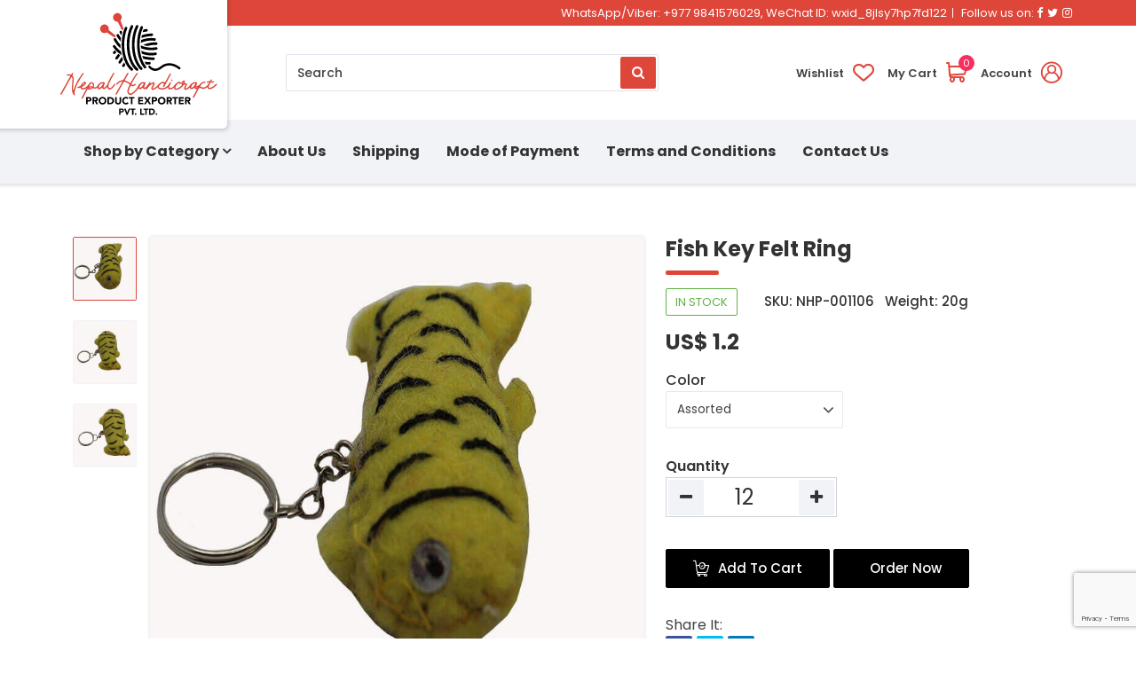

--- FILE ---
content_type: text/html; charset=UTF-8
request_url: https://nepalhandicraftproduct.com/product/fish-key-felt-ring
body_size: 7760
content:
<!DOCTYPE html><html lang="en" prefix="og: https://ogp.me/ns#"><head>
<link rel="dns-prefetch" href="//ogp.me">
<link rel="dns-prefetch" href="//nepalhandicraftproduct.com">
<link rel="dns-prefetch" href="//fonts.googleapis.com">
<link rel="dns-prefetch" href="//fonts.gstatic.com">
<link rel="dns-prefetch" href="//cdnjs.cloudflare.com">
<link rel="dns-prefetch" href="//www.googletagmanager.com">
<link rel="dns-prefetch" href="//schema.org">
<link rel="dns-prefetch" href="//www.facebook.com">
<link rel="dns-prefetch" href="//twitter.com">
<link rel="dns-prefetch" href="//www.instagram.com">
<link rel="dns-prefetch" href="//www.linkedin.com">
<link rel="dns-prefetch" href="//www.youtube.com">
<link rel="dns-prefetch" href="//www.imaginewebsolution.com">
<link rel="dns-prefetch" href="//www.google.com">
<link rel="dns-prefetch" href="//embed.tawk.to"><meta charset="utf-8"><meta http-equiv="X-UA-Compatible" content="IE=edge"><meta name="viewport" content="width=device-width, initial-scale=1, shrink-to-fit=no"><meta name="csrf-token" content="auIMehFLRO4SQMTlutYsmLWw1xFHyiu1ZsMtyzyE"><title>Fish Key Felt Ring</title><link rel="canonical" href="https://nepalhandicraftproduct.com/product/fish-key-felt-ring"><meta property="og:locale" content="en_US"/><meta property="og:type" content="article"/><meta property="og:title" content="Fish Key Felt Ring"/><meta property="og:url" content="https://nepalhandicraftproduct.com/product/fish-key-felt-ring"/><meta property="og:site_name" content="Nepal Handicraft Product Exporter"><meta property="og:image" content="https://nepalhandicraftproduct.com/uploads/product/original/093dfff58f5e00732f21600b88617d2e.jpg"/><meta property="og:image:width" content="800" /><meta property="og:image:height" content="800" /><meta name="twitter:card" content="summary"/><meta name="twitter:title" content="Fish Key Felt Ring"/><meta name="twitter:url" content="https://nepalhandicraftproduct.com/product/fish-key-felt-ring"><meta name="twitter:image" content="https://nepalhandicraftproduct.com/uploads/product/original/093dfff58f5e00732f21600b88617d2e.jpg"><meta name="twitter:site" content="@uniqueexport"/><meta name="twitter:creator" content="@uniqueexport"/><meta name="robots" content="index, follow"><meta name="googlebot" content="index, follow"><meta name="msnbot" content="index, follow"><meta name="author" content="Nepal Handicraft Product Exporter"><link rel="apple-touch-icon" href="https://nepalhandicraftproduct.com/themes/images/apple-touch-icon.png"><link rel="icon" type="image/png" sizes="384x384" href="https://nepalhandicraftproduct.com/themes/images/android-chrome-384x384.png"><link rel="icon" type="image/png" sizes="192x192" href="https://nepalhandicraftproduct.com/themes/images/android-chrome-192x192.png"><link rel="icon" type="image/png" sizes="32x32" href="https://nepalhandicraftproduct.com/themes/images/favicon-32x32.png"><link rel="icon" type="image/png" sizes="16x16" href="https://nepalhandicraftproduct.com/themes/images/favicon-16x16.png"><meta name="msapplication-TileImage" content="https://nepalhandicraftproduct.com/themes/images/mstile-150x150.png"><link rel="preconnect" href="https://fonts.googleapis.com"><link rel="preconnect" href="https://fonts.gstatic.com" crossorigin><link rel="preload" as="style" href="https://fonts.googleapis.com/css2?family=Poppins:ital,wght@0,100;0,200;0,300;0,400;0,500;0,600;0,700;0,800;0,900;1,100;1,200;1,300;1,400;1,500;1,600;1,700;1,800;1,900&display=swap"><script src="/cdn-cgi/scripts/7d0fa10a/cloudflare-static/rocket-loader.min.js" data-cf-settings="36629a7f89d0bb2a733ca5f1-|49"></script><link rel="stylesheet" href="https://fonts.googleapis.com/css2?family=Poppins:ital,wght@0,100;0,200;0,300;0,400;0,500;0,600;0,700;0,800;0,900;1,100;1,200;1,300;1,400;1,500;1,600;1,700;1,800;1,900&display=swap" onload="this.media='all'" /><link rel="preload" as="style" href="https://fonts.googleapis.com/css2?family=Montserrat:ital,wght@0,100;0,200;0,300;0,400;0,500;0,600;0,700;0,800;0,900;1,100;1,200;1,300;1,400;1,500;1,700;1,800;1,900&display=swap"><script src="/cdn-cgi/scripts/7d0fa10a/cloudflare-static/rocket-loader.min.js" data-cf-settings="36629a7f89d0bb2a733ca5f1-|49"></script><link rel="stylesheet" href="https://fonts.googleapis.com/css2?family=Montserrat:ital,wght@0,100;0,200;0,300;0,400;0,500;0,600;0,700;0,800;0,900;1,100;1,200;1,300;1,400;1,500;1,700;1,800;1,900&display=swap" onload="this.media='all'" /><link rel="preload" as="font" type="font/woff2" crossorigin href="https://nepalhandicraftproduct.com/themes/fonts/fontAwesome/fontawesome-webfont.woff2?v=4.7.0"/><link rel="preload" as="font" type="font/woff2" crossorigin href="https://nepalhandicraftproduct.com/themes/fonts/icomoon/icomoon.woff2?nhrsil"/><link rel="preload" as="font" type="font/woff2" crossorigin href="https://nepalhandicraftproduct.com/themes/fonts/bootstrap-icon/bootstrap-icons.woff2?856008caa5eb66df68595e734e59580d"/><link rel="stylesheet" type="text/css" href="https://cdnjs.cloudflare.com/ajax/libs/Swiper/6.4.5/swiper-bundle.min.css" crossorigin="anonymous"><link rel="stylesheet" type="text/css" href="https://cdnjs.cloudflare.com/ajax/libs/fancybox/3.5.7/jquery.fancybox.min.css" crossorigin="anonymous"><link rel="stylesheet" type="text/css" href="https://nepalhandicraftproduct.com/themes/css/easyzoom.min.css"><link rel="preload" as="style" href="https://nepalhandicraftproduct.com/themes/css/main.min.css?id=2a0bcd2bbc25a8b7eb69"><link rel="stylesheet" type="text/css" media="all" href="https://nepalhandicraftproduct.com/themes/css/main.min.css?id=2a0bcd2bbc25a8b7eb69"><link rel="preload" as="script" href="https://nepalhandicraftproduct.com/themes/js/main.min.js?id=35a9a7e3665f01667444"><link rel="preload" as="script" href="https://nepalhandicraftproduct.com/themes/js/custom.min.js?id=cdeabb488e666073a481"><script async src="https://www.googletagmanager.com/gtag/js?id=G-7ENLHL5YFH" type="36629a7f89d0bb2a733ca5f1-text/javascript"></script><script type="36629a7f89d0bb2a733ca5f1-text/javascript"> window.dataLayer = window.dataLayer || []; function gtag(){dataLayer.push(arguments);} gtag('js', new Date()); gtag('config', 'G-7ENLHL5YFH'); </script><script type="application/ld+json"> { "@context": "https://schema.org", "@type": "WebSite", "url": "https://nepalhandicraftproduct.com", "potentialAction": { "@type": "SearchAction", "target": "https://nepalhandicraftproduct.com/search?q={search_term_string}", "query-input": "required name=search_term_string" } } </script><style> .scanner{ margin-top: 15px; } .scanner img{ margin-right: 12px; } .scanner img:last-child { margin-right: 0; } </style><style> @media screen and (min-width:1024px) and (max-width:1199.98px) { .footer-mid-wrap .col-lg-6 { flex: 0 0 65%; } .footer-mid-wrap .col-lg-3 { flex: 0 0 35%; } .footer-mid-wrap .col-lg-3:last-child { margin-top: 25px; flex: 0 0 100%; } } @media screen and (max-width:1023px) { .footer-mid-wrap .col-lg-3 { margin-top: 20px; } } </style>
<style></style>
</head><body><div id="wrap"><header id="header" class="bd-navbar header"><div class="header-top"><div class="container"><div class="header-top__content"><span>WhatsApp/Viber: +977 9841576029, WeChat ID: wxid_8jlsy7hp7fd122</span><div class="social-media"> Follow us on: <a href="https://www.facebook.com/Nepal-Handicraft-Product-Exporter-Pvt-Ltd-110718281600138" target="_blank" rel="noopener noreferrer nofollow"><i class="fa fa-facebook"></i><span class="sr-only">Facebook</span></a><a href="https://twitter.com/uniqueexport" target="_blank" rel="noopener noreferrer nofollow"><i class="fa fa-twitter"></i><span class="sr-only">Twitter</span></a><a href="https://www.instagram.com/nepalhandicraftproduct/" target="_blank" rel="noopener noreferrer nofollow"><i class="fa fa-instagram"></i><span class="sr-only">Instagram</span></a></div></div></div></div><div class="header-mid"><div class="container"><div class="logo-wrap"><a class="navbar-brand logo " href="/"><img width="179" height="116" src="https://nepalhandicraftproduct.com/themes/images/logo.svg" class="company-logo" alt="Nepal Handicraft Product Exporter"></a><div class="search"><form action="https://nepalhandicraftproduct.com/search" autocomplete="off" method="GET"><label for="search" class="sr-only">Search</label><input type="text" class="form-control" placeholder="Search" name="q" autocomplete="off" required><button type="submit" class="btn" aria-label="Search Button"><i class="fa fa-search"></i></button></form></div></div><div class="header-mid__right"><ul><li><a href="https://nepalhandicraftproduct.com/customer/wish-list"><b>Wishlist</b><i class="icon-heart"></i></a></li><li><a href="https://nepalhandicraftproduct.com/cart"><b>My Cart</b><i class="icon-cart"></i><span class="item-card" id="cart-count">0</span></a></li><li class="user dropdown "><a href="javascript:;" class="dropdown-toggle nav-link" id="accountDropdown" data-bs-toggle="dropdown" aria-haspopup="true" aria-expanded="false"><b>Account</b><i class="icon-user"></i></a><div class="dropdown-menu" aria-labelledby="accountDropdown"><div class="profile-id profile-list"><a class="dropdown-item" href="https://nepalhandicraftproduct.com/customer/login"><i class="fa fa-user-o"></i> Login/Register</a></div></div></li></ul></div></div></div><div class="header-height"></div><div class="header__bottom"><nav class="navbar navbar-expand-lg navbar-dark" id="main-menu"><div class="container"><a class="navbar-brand logo d-lg-none" href="/"><img width="131" height="61" src="https://nepalhandicraftproduct.com/themes/images/logo.svg" alt="Nepal Handicraft Product Exporter"></a><div class="collapse navbar-collapse" id="nav"><div class="container"><ul class="navbar-nav" id="mainnav"><li class="nav-item dropdown"><a href="https://nepalhandicraftproduct.com/shop-by-category" class="nav-link dropdown-toggle" role="button" aria-expanded="false" data-bs-toggle="dropdown">Shop by Category</a><ul class="dropdown-menu" role="menu"><li class="dropdown dropdown-item" data-dropdown-menu-active="hover"><a href="https://nepalhandicraftproduct.com/nepal-felt-product">Nepal Felt Product</a><ul class="dropdown-menu" role="menu"><li class="dropdown-item"><a href="https://nepalhandicraftproduct.com/felt-hats">Felt Hats</a></li><li class="dropdown-item"><a href="https://nepalhandicraftproduct.com/felt-shoes">Felt Shoes</a></li><li class="dropdown-item"><a href="https://nepalhandicraftproduct.com/felt-bags">Felt Bags</a></li><li class="dropdown-item"><a href="https://nepalhandicraftproduct.com/felt-purse">Felt Purse</a></li><li class="dropdown-item"><a href="https://nepalhandicraftproduct.com/felt-key-rings">Felt Key Rings</a></li><li class="dropdown-item"><a href="https://nepalhandicraftproduct.com/felt-ball-mats-rugs">Felt Ball Mats/Rugs</a></li><li class="dropdown-item"><a href="https://nepalhandicraftproduct.com/nepal-felt-dolls">Nepal Felt Dolls</a></li><li class="dropdown-item"><a href="https://nepalhandicraftproduct.com/handmade-felt-cat-house-in-nepal">Handmade Felt Cat House in Nepal</a></li><li class="dropdown-item"><a href="https://nepalhandicraftproduct.com/nepal-felt-hanging-decoration">Nepal Felt Hanging Decoration</a></li></ul></li><li class="dropdown dropdown-item" data-dropdown-menu-active="hover"><a href="https://nepalhandicraftproduct.com/nepal-hemp-product">Nepal Hemp Product</a><ul class="dropdown-menu" role="menu"><li class="dropdown-item"><a href="https://nepalhandicraftproduct.com/hemp-bags">Hemp Bags</a></li><li class="dropdown-item"><a href="https://nepalhandicraftproduct.com/hemp-hat-cap">Hemp Hat/Cap</a></li><li class="dropdown-item"><a href="https://nepalhandicraftproduct.com/hemp-slipper-shoes">Hemp Slipper/Shoes</a></li><li class="dropdown-item"><a href="https://nepalhandicraftproduct.com/hemp-wallet-purses">Hemp Wallet/Purses</a></li></ul></li><li class="dropdown dropdown-item" data-dropdown-menu-active="hover"><a href="https://nepalhandicraftproduct.com/nepal-pashmina-product">Nepal Pashmina Product</a><ul class="dropdown-menu" role="menu"><li class="dropdown-item"><a href="https://nepalhandicraftproduct.com/pashmina-shawl">Pashmina Shawl</a></li><li class="dropdown-item"><a href="https://nepalhandicraftproduct.com/pashmina-sweater">Pashmina Sweater</a></li><li class="dropdown-item"><a href="https://nepalhandicraftproduct.com/nepal-pashmina-beanie-cap">Nepal Pashmina Beanie Cap</a></li></ul></li><li class="dropdown dropdown-item" data-dropdown-menu-active="hover"><a href="https://nepalhandicraftproduct.com/nepal-woolen-product">Nepal Woolen Product</a><ul class="dropdown-menu" role="menu"><li class="dropdown-item"><a href="https://nepalhandicraftproduct.com/gloves-and-hand-warmer">Gloves and Hand Warmer</a></li><li class="dropdown-item"><a href="https://nepalhandicraftproduct.com/leg-warmer-socks">Leg Warmer & Socks</a></li><li class="dropdown-item"><a href="https://nepalhandicraftproduct.com/woolen-animal-hats">Woolen Animal Hats</a></li><li class="dropdown-item"><a href="https://nepalhandicraftproduct.com/woolen-ear-caps">Woolen Ear Caps</a></li><li class="dropdown-item"><a href="https://nepalhandicraftproduct.com/woolen-jacket">Woolen Jacket</a></li></ul></li><li class="dropdown-item"><a href="https://nepalhandicraftproduct.com/nepal-singing-bowls">Nepal Singing Bowls</a></li><li class="dropdown-item"><a href="https://nepalhandicraftproduct.com/nepal-thangka-painting">Nepal Thangka Painting</a></li><li class="dropdown-item"><a href="https://nepalhandicraftproduct.com/nepal-glass-smoking-pipes">Nepal Glass Smoking Pipes</a></li><li class="dropdown-item"><a href="https://nepalhandicraftproduct.com/nepal-statues-product">Nepal Statues Product</a></li><li class="dropdown-item"><a href="https://nepalhandicraftproduct.com/nepal-wooden-handicraft">Nepal Wooden Handicraft</a></li><li class="dropdown-item"><a href="https://nepalhandicraftproduct.com/nepal-incense-product">Nepal Incense Product</a></li><li class="dropdown-item"><a href="https://nepalhandicraftproduct.com/nepal-jewelry-product">Nepal Jewelry Product</a></li><li class="dropdown dropdown-item" data-dropdown-menu-active="hover"><a href="https://nepalhandicraftproduct.com/nepal-garment-product">Nepal Garment Product</a><ul class="dropdown-menu" role="menu"><li class="dropdown-item"><a href="https://nepalhandicraftproduct.com/cotton-bags">Cotton Bags</a></li><li class="dropdown-item"><a href="https://nepalhandicraftproduct.com/garment-jackets">Garment Jackets</a></li><li class="dropdown-item"><a href="https://nepalhandicraftproduct.com/skirts-trouser">Skirts & Trouser</a></li><li class="dropdown-item"><a href="https://nepalhandicraftproduct.com/tops-dress">Tops & Dress</a></li></ul></li><li class="dropdown-item"><a href="https://nepalhandicraftproduct.com/nepal-beads-mala-product">Nepal Beads Mala Product</a></li></ul></li><li class="nav-item"><a class="nav-link" href="https://nepalhandicraftproduct.com/about-us">About Us</a></li><li class="nav-item"><a class="nav-link" href="https://nepalhandicraftproduct.com/shipping">Shipping</a></li><li class="nav-item"><a class="nav-link" href="https://nepalhandicraftproduct.com/mode-of-payment">Mode of Payment</a></li><li class="nav-item"><a class="nav-link" href="https://nepalhandicraftproduct.com/terms-and-conditions">Terms and Conditions</a></li><li class="nav-item"><a class="nav-link" href="https://nepalhandicraftproduct.com/contact-us">Contact Us</a></li></ul></div></div><div class="header__right"><a href="javascript:void(0)" class="search-toggler d-lg-none"><i class="fa fa-search"></i></a><a href="tel:+977 9841576029" class="phone d-lg-none "><span><i class="bi bi-telephone"></i><b>+977 9841576029</b></span></a></div><button class="navbar-toggler" type="button" data-toggle="collapse" data-target="#nav" aria-controls="nav" aria-expanded="false" aria-label="Toggle navigation"><span class="navbar-toggler-icon"><i class="fa fa-bars"></i></span></button><div class="key-search"><form action="https://nepalhandicraftproduct.com/search" autocomplete="off" method="GET"><label for="search" class="sr-only">Search</label><input type="text" class="form-control" placeholder="Search" name="q" autocomplete="off" required><button type="submit" class="btn" aria-label="Search Button"><i class="fa fa-search"></i></button></form></div></div></nav></div></header><div class="contain common-box"><div class="container"><div class="row" id="main-content"><div class="col-lg-7"><div class="product-container"><div class="swiper-container product-main"><div class="swiper-wrapper"><div class="swiper-slide easyzoom easyzoom--overlay"><a href="https://nepalhandicraftproduct.com/uploads/product/original/093dfff58f5e00732f21600b88617d2e.jpg"><img width="800" height="800" class="fill slider-image lazyload" data-src="https://nepalhandicraftproduct.com/uploads/product/original/093dfff58f5e00732f21600b88617d2e.jpg" alt="Fish Key Felt Ring"><noscript><img src="https://nepalhandicraftproduct.com/uploads/product/original/093dfff58f5e00732f21600b88617d2e.jpg" alt="Fish Key Felt Ring"></noscript></a></div><div class="swiper-slide easyzoom easyzoom--overlay"><a href="https://nepalhandicraftproduct.com/uploads/product/original/825a31dfe0525c4fe53108291d0bf97c.jpg"><img width="800" height="800" class="fill slider-image lazyload" data-src="https://nepalhandicraftproduct.com/uploads/product/original/825a31dfe0525c4fe53108291d0bf97c.jpg" alt="Fish Key Felt Ring"><noscript><img src="https://nepalhandicraftproduct.com/uploads/product/original/825a31dfe0525c4fe53108291d0bf97c.jpg" alt="Fish Key Felt Ring"></noscript></a></div><div class="swiper-slide easyzoom easyzoom--overlay"><a href="https://nepalhandicraftproduct.com/uploads/product/original/5630d36134f4a745d50a43df3484a1e1.jpg"><img width="800" height="800" class="fill slider-image lazyload" data-src="https://nepalhandicraftproduct.com/uploads/product/original/5630d36134f4a745d50a43df3484a1e1.jpg" alt="Fish Key Felt Ring"><noscript><img src="https://nepalhandicraftproduct.com/uploads/product/original/5630d36134f4a745d50a43df3484a1e1.jpg" alt="Fish Key Felt Ring"></noscript></a></div></div><div class="swiper-navigation"><span class="swiper-button-next swiper-button-white"></span><span class="swiper-button-prev swiper-button-white"></span></div></div><div class="swiper-container product-thumbs"><div class="swiper-wrapper"><div class="swiper-slide"><img width="200" height="200" class="fill lazyload" data-src="https://nepalhandicraftproduct.com/uploads/product/original/thumb/093dfff58f5e00732f21600b88617d2e.jpg" alt="Fish Key Felt Ring"></div><div class="swiper-slide"><img width="200" height="200" class="fill lazyload" data-src="https://nepalhandicraftproduct.com/uploads/product/original/thumb/825a31dfe0525c4fe53108291d0bf97c.jpg" alt="Fish Key Felt Ring"></div><div class="swiper-slide"><img width="200" height="200" class="fill lazyload" data-src="https://nepalhandicraftproduct.com/uploads/product/original/thumb/5630d36134f4a745d50a43df3484a1e1.jpg" alt="Fish Key Felt Ring"></div></div></div></div></div><div class="col-lg-5"><div class="side-bar-product product"><div class="product_detail"><div class="product-title"><h1><span>Fish Key Felt Ring</span></h1></div><div class="product_price"><div class="item-stock"><span class="in-stock">In Stock</span><span class="item-no">SKU: NHP-001106</span> &nbsp; <span class="item-no">Weight: 20g</span></div><span class="discount_price">US$ 1.2 </span></div><div class="title-with-sorting mb-0 mt-3"><div class="sorting d-flex"><div class="form-group"><label for="product-attribute-color">Color</label><select name="product-attribute-color" id="product-attribute-color" class="form-control"><option value="Assorted">Assorted</option></select></div></div></div><div class="form-row"><div class="col-lg-5 mr-auto"><div class="form-group change-quantity"><label for="product_quantity">Quantity</label><input type="hidden" id="product-price" value="1.2"><input type="number" class="form-control" id="product_quantity" data-input-type="incrementer" max="5000" min="12" value="12" readonly /></div></div></div><div class="btn-cart"><button type="button" id="add-to-cart" class="btn btn-md btn-secondary" ><i class="icon-shopping-cart"></i>Add To Cart</button> &nbsp; <form action="https://nepalhandicraftproduct.com/cart/1106" method="POST"><input type="hidden" name="_token" value="auIMehFLRO4SQMTlutYsmLWw1xFHyiu1ZsMtyzyE"><input type="hidden" name="quantity" class="quantity" value="12"><input type="hidden" name="order" id="order" value="order"><button type="submit" class="btn btn-md btn-secondary" ><i class="icon-booking"></i>Order Now</button></form></div></div><div class="social-share"><span>Share It:</span><ul><li><a href="https://www.facebook.com/sharer/sharer.php?u=https://nepalhandicraftproduct.com/product/fish-key-felt-ring&display=popup&ref=plugin&src=share_button" target="_blank" rel="noopener noreferrer nofollow" title="Facebook" class="popup"><i class="fa fa-facebook"></i><span class="sr-only">Facebook</span></a></li><li><a href="https://twitter.com/share?text=Fish Key Felt Ring&url=https://nepalhandicraftproduct.com/product/fish-key-felt-ring" target="_blank" rel="noopener noreferrer nofollow" title="Twitter" class="popup"><i class="fa fa-twitter"></i><span class="sr-only">Twitter</span></a></li><li><a href="http://www.linkedin.com/shareArticle?mini=true&url=https://nepalhandicraftproduct.com/product/fish-key-felt-ring&title=Fish Key Felt Ring&source=https://nepalhandicraftproduct.com/product/fish-key-felt-ring" target="_blank" rel="noopener noreferrer nofollow" title="Linkedin" class="popup"><i class="fa fa-linkedin"></i><span class="sr-only">Linkedin</span></a></li></ul></div></div></div></div></div></div><div class="contain common-box common-bg" role="main"><div class="container"><div class="row"><div class="col-lg-8"><h2>Product Description</h2><article class="common-module"><p><strong>Fish Key Felt Ring</strong></p></article></div><div class="col-lg-4"><div class="enquiry-form mb-lg-0"><h3 class="module-title text-uppercase">Quick inquiry</h3><form action="https://nepalhandicraftproduct.com/quick_enquiry" data-toggle="validator" method="POST" accept-charset="utf-8" autocomplete="off"><input type="hidden" name="_token" value="auIMehFLRO4SQMTlutYsmLWw1xFHyiu1ZsMtyzyE"><input type="hidden" name="redirect_to" value="https://nepalhandicraftproduct.com/product/fish-key-felt-ring"><input type="hidden" name="g-recaptcha-response" id="g-recaptcha-response"><div class="form-group "><label for="name" class="sr-only">Name</label><div class="input-group"><input type="text" class="form-control " required id="fullname" name="fullname" placeholder="Name *" value=""></div></div><div class="form-group "><label for="email" class="sr-only">Email</label><div class="input-group"><input type="email" class="form-control " required id="email" name="email" placeholder="Email *" value=""></div></div><div class="form-group "><label for="subject" class="sr-only">Subject</label><div class="input-group"><input type="text" class="form-control " required id="subject" name="subject" placeholder="Subject *" value=""></div></div><div class="form-group"><label for="comments" class="sr-only">Message</label><textarea class="form-control " required id="comments" name="comments" placeholder="Write Your Message *" rows="6"></textarea></div><button type="submit" name="submit" value="contact" class="btn btn-secondary btn-md">Send message</button></form></div></div></div></div></div><section class="common-box featured-product realated-product common-bg"><div class="container"><div class="title-head-content"><div class="title"><h2>Related Products</h2></div></div><div class="product-list"><ul class="row"><li class="col-md-6 col-lg-3"><div class="item"><figure><a href="https://nepalhandicraftproduct.com/product/felt-flowery-key-ring"><img width="500" height="500" class="fill lazyload" data-src="https://nepalhandicraftproduct.com/uploads/product/felt-flowery-key-ring.jpg" alt="Felt Flowery Key Ring"><noscript><img src="https://nepalhandicraftproduct.com/uploads/product/felt-flowery-key-ring.jpg" alt="Felt Flowery Key Ring"></noscript></a></figure><figcaption><div class="intro-text"><h4><a href="https://nepalhandicraftproduct.com/product/felt-flowery-key-ring">Felt Flowery Key Ring</a></h4></div><div class="product-meta"><div class="price"><span class="normal">US$ 1</span></div></div></figcaption></div></li><li class="col-md-6 col-lg-3"><div class="item"><figure><a href="https://nepalhandicraftproduct.com/product/felt-sparrow-key-ring"><img width="500" height="500" class="fill lazyload" data-src="https://nepalhandicraftproduct.com/uploads/product/felt-key-ring.jpg" alt="Felt Key Ring"><noscript><img src="https://nepalhandicraftproduct.com/uploads/product/felt-key-ring.jpg" alt="Felt Key Ring"></noscript></a></figure><figcaption><div class="intro-text"><h4><a href="https://nepalhandicraftproduct.com/product/felt-sparrow-key-ring">Felt Sparrow Key Ring</a></h4></div><div class="product-meta"><div class="price"><span class="normal">US$ 1.5</span></div></div></figcaption></div></li><li class="col-md-6 col-lg-3"><div class="item"><figure><a href="https://nepalhandicraftproduct.com/product/butterfly-felt-key-ring"><img width="500" height="500" class="fill lazyload" data-src="https://nepalhandicraftproduct.com/uploads/product/butterfly-key-ring.jpg" alt="Butterfly Key Ring"><noscript><img src="https://nepalhandicraftproduct.com/uploads/product/butterfly-key-ring.jpg" alt="Butterfly Key Ring"></noscript></a></figure><figcaption><div class="intro-text"><h4><a href="https://nepalhandicraftproduct.com/product/butterfly-felt-key-ring">Butterfly Felt Key Ring</a></h4></div><div class="product-meta"><div class="price"><span class="normal">US$ 2.5</span></div></div></figcaption></div></li><li class="col-md-6 col-lg-3"><div class="item"><figure><a href="https://nepalhandicraftproduct.com/product/animal-key-felt-ring"><img width="500" height="500" class="fill lazyload" data-src="https://nepalhandicraftproduct.com/uploads/product/animal-key-felt-ring.jpg" alt="Animal Key felt Ring"><noscript><img src="https://nepalhandicraftproduct.com/uploads/product/animal-key-felt-ring.jpg" alt="Animal Key felt Ring"></noscript></a></figure><figcaption><div class="intro-text"><h4><a href="https://nepalhandicraftproduct.com/product/animal-key-felt-ring">Animal Key felt Ring</a></h4></div><div class="product-meta"><div class="price"><span class="normal">US$ 1.2</span></div></div></figcaption></div></li></ul><div class="view-more-btn mt-5 text-center"><a href="https://nepalhandicraftproduct.com/felt-key-rings" class="btn btn-md btn-secondary">View More</a></div></div></div></section><aside class="associated pt-5 pb-5"><div class="container"><div class="pay-online-link"><h3>We accept:</h3><span class="icon-wrap"><img width="276" height="38" class="lazyload" data-src="https://nepalhandicraftproduct.com/themes/images/pay-cards.svg" alt="pay cards"></span></div></div></aside><footer id="footer"><div class="common-box footer-nav-wrap pt-0"><div class="footer-mid"><div class="container"><div class="footer-logo-wrap"><div class="footer-logo"><a href="/"><img width="157" height="102" class="lazyload" data-src="https://nepalhandicraftproduct.com/themes/images/footer-logo.png" alt="Nepal Handicraft Product Exporter"></a></div></div><ul class="row footer-mid-wrap"><li class=" col-lg-6"><p>We are the manufacturer, wholesale &amp; exporter of Nepal handmade products such as ritual Products, garments &amp; fashion accessories, Hemp Products, Woolen Products, Pashmina Products, and Felt products are our major production. We offer online shopping for quality handmade crafts e.g. mens-wear, ladies&#39; fashion wears, winter wear, summer wear, silver jewelry, mala beads, Pashmina, Hemp, Woolen, Felt, incense, Handmade paper, statue &amp; more.</p><a href="/about-us" class="btn has-long-arrow">Read more</a><div class="footer-icon"><ul class="socials"><li><a href="https://www.facebook.com/Nepal-Handicraft-Product-Exporter-Pvt-Ltd-110718281600138" target="_blank" rel="noopener noreferrer nofollow"><i class="fa fa-facebook"></i></a><span class="sr-only">Facebook</span></li><li><a href="https://twitter.com/uniqueexport" target="_blank" rel="noopener noreferrer nofollow"><i class="fa fa-twitter"></i></a><span class="sr-only">Twitter</span></li><li><a href="https://www.instagram.com/nepalhandicraftproduct/" target="_blank" rel="noopener noreferrer nofollow"><i class="fa fa-instagram"></i></a><span class="sr-only">Instagram</span></li><li><a href="https://www.youtube.com/channel/UCaNqqk1xwL6kA9GRTUyyJHw" target="_blank" rel="noopener noreferrer nofollow"><i class="fa fa-youtube-play"></i></a><span class="sr-only">Youtube</span></li></ul></div></li><li class=" col-lg-3"><h3 class="module-title">Quick Links</h3><nav class="footer-nav"><ul><li><a href="https://nepalhandicraftproduct.com/shop-by-category">Shop by Category</a></li><li><a href="https://nepalhandicraftproduct.com/mode-of-payment">Mode of Payment</a></li><li><a href="https://nepalhandicraftproduct.com/cargo-and-courier-service">Nepal Cargo and Courier Service</a></li><li><a href="https://nepalhandicraftproduct.com/terms-and-conditions">Terms and Conditions</a></li><li><a href="https://nepalhandicraftproduct.com/contact-us">Contact Us</a></li></ul></nav></li><li class="col-lg-3"><div class="footer_contact"><h3 class="module-title">Customer Support</h3><ul><li>Call:<span>+977 1 5353677</span></li><li>Viber/WhatsApp:<br><span>+977 9841576029 (Dipendra Magar)</span><br><span>+9779851035823 (Hari Khadka)</span></li><li>Email:<span><a href="/cdn-cgi/l/email-protection" class="__cf_email__" data-cfemail="5023313c3523103e3520313c38313e3439332231362420223f342533247e333f3d">[email&#160;protected]</a></span></li></ul><div class="scanner"><img width="120" height="120" src="https://nepalhandicraftproduct.com/themes/images/wechat.jpg" alt="wechat"><img width="120" height="120" src="https://nepalhandicraftproduct.com/themes/images/whatsapp.jpg" alt="whatsapp"></div></div></li></ul></div></div></div><div class="footer-last "><div class="container"><div class="copy-right "><p>&copy; 2026, <a href="/">Nepal Handicraft Product Exporter</a>. All Rights Reserved.</p><span>Crafted by: <a href="https://www.imaginewebsolution.com/" target="_blank" rel="nofollow noopener noreferrer"><img width="23" height="21" class="lazyload" data-src="https://nepalhandicraftproduct.com/themes/images/imagine-web-solution.svg" alt="imagine web solution"></a></span></div></div></div><button type="button" class="btn btn-floating btn-lg" id="btn-back-to-top"><i class="fa fa-angle-up"></i></button></footer></div><script data-cfasync="false" src="/cdn-cgi/scripts/5c5dd728/cloudflare-static/email-decode.min.js"></script><script src="https://nepalhandicraftproduct.com/themes/js/main.min.js?id=35a9a7e3665f01667444" type="36629a7f89d0bb2a733ca5f1-text/javascript"></script><script src="https://cdnjs.cloudflare.com/ajax/libs/Swiper/6.4.5/swiper-bundle.min.js" crossorigin="anonymous" type="36629a7f89d0bb2a733ca5f1-text/javascript"></script><script src="https://cdnjs.cloudflare.com/ajax/libs/fancybox/3.5.7/jquery.fancybox.min.js" crossorigin="anonymous" type="36629a7f89d0bb2a733ca5f1-text/javascript"></script><script src="https://nepalhandicraftproduct.com/themes/js/custom.min.js?id=cdeabb488e666073a481" defer type="36629a7f89d0bb2a733ca5f1-text/javascript"></script><script src="https://nepalhandicraftproduct.com/themes/js/lazysizes.min.js" async type="36629a7f89d0bb2a733ca5f1-text/javascript"></script><script type="36629a7f89d0bb2a733ca5f1-text/javascript"> var base_url = "https://nepalhandicraftproduct.com/"; $.ajaxSetup({ headers: { 'X-CSRF-TOKEN': $('meta[name="csrf-token"]').attr('content') } }); function toastMessage($type,$message){ Toast.fire({icon: $type,title: $message}); }</script><script src="https://www.google.com/recaptcha/api.js?render=6LermWweAAAAAHA7DPWsSS03L3mF7r7tWmrh4H6Y" type="36629a7f89d0bb2a733ca5f1-text/javascript"></script><script type="36629a7f89d0bb2a733ca5f1-text/javascript"> grecaptcha.ready(function() { grecaptcha.execute('6LermWweAAAAAHA7DPWsSS03L3mF7r7tWmrh4H6Y', {action: 'product'}).then(function(token) { var recaptchaResponse = document.getElementById('g-recaptcha-response'); recaptchaResponse.value = token; }); });</script><script src="https://nepalhandicraftproduct.com/themes/js/easyzoom.min.js" type="36629a7f89d0bb2a733ca5f1-text/javascript"></script><script type="36629a7f89d0bb2a733ca5f1-text/javascript"> $(document).ready(function(){ var productThumbs = new Swiper(".product-thumbs", { slidesPerView: 5, watchOverflow: true, watchSlidesVisibility: true, watchSlidesProgress: true, direction: 'vertical', breakpoints: { 425: { slidesPerView: 3, }, 640: { slidesPerView: 5, }, 768: { slidesPerView: 5, }, 1024: { slidesPerView: 5, }, } }); var productMain = new Swiper(".product-main", { watchOverflow: true, simulateTouch: false, watchSlidesVisibility: true, watchSlidesProgress: true, navigation: { nextEl: '.swiper-button-next', prevEl: '.swiper-button-prev', }, effect: 'fade', fadeEffect: { crossFade: true }, thumbs: { swiper: productThumbs } }); var $easyzoom = $('.easyzoom').easyZoom(); $(".change-quantity").on('click','.increment, .decrement', function (e) { e.preventDefault(); var quantity = parseInt($('#product_quantity').val()); $('.quantity').val(quantity); }); $("#my-product-wish-list").on('click',function(e){ e.preventDefault(); $.ajax({ url: "https://nepalhandicraftproduct.com/customer/wishlist", type: "POST", data: {id:1106}, success: function(data){ if(data === 'success'){ toastMessage('success','Wishlist Added'); }else{ toastMessage('info','Already Added'); } } }); }); $("#add-to-cart").on('click',function(e){ e.preventDefault(); var quantity = $('#product_quantity').val(); var color = $('#product-attribute-color').val(); var size = $('#product-attribute-size').val(); $.ajax({ url: "https://nepalhandicraftproduct.com/cart/1106", type: "POST", data: {quantity:quantity,size:size,color:color}, success: function(data){ if(data === 'success'){ toastMessage('success','Item is added to your cart'); $('#cart-count').html(0+1); }else if(data === 'already'){ toastMessage('info','Item is already in your cart'); }else{ toastMessage('error','Something went wrong'); } } }); }); $('.popup').click(function (event) { var width = 575, height = 400, left = ($(window).width() - width) / 2, top = ($(window).height() - height) / 2, url = this.href, opts = 'status=1' + ',width=' + width + ',height=' + height + ',top=' + top + ',left=' + left; window.open(url, 'twitter', opts); return false; }); });</script><script type="application/ld+json">{ "@context": "https://schema.org/", "@type": "Product", "name": "Fish Key Felt Ring", "image": "https://nepalhandicraftproduct.com/uploads/product/original/093dfff58f5e00732f21600b88617d2e.jpg", "description": "", "sku": "NHP-001106", "brand": { "@type": "Brand", "name": "Nepal Handicraft Product Exporter" }, "offers": { "@type": "Offer", "url": "https://nepalhandicraftproduct.com/product/fish-key-felt-ring", "priceCurrency": "USD", "price": "1.2", "itemCondition": "https://schema.org/NewCondition", "availability": "https://schema.org/InStock" } }</script><script type="36629a7f89d0bb2a733ca5f1-text/javascript">var Tawk_API=Tawk_API||{}, Tawk_LoadStart=new Date();(function(){var s1=document.createElement("script"),s0=document.getElementsByTagName("script")[0];s1.async=true;s1.src='https://embed.tawk.to/630db72b54f06e12d891b031/1gbmp71n5';s1.charset='UTF-8';s1.setAttribute('crossorigin','*');s0.parentNode.insertBefore(s1,s0);})();</script><div class="modal fade" id="divloader" tabindex="-1" role="dialog" aria-hidden="true"></div><script src="/cdn-cgi/scripts/7d0fa10a/cloudflare-static/rocket-loader.min.js" data-cf-settings="36629a7f89d0bb2a733ca5f1-|49" defer></script><script defer src="https://static.cloudflareinsights.com/beacon.min.js/vcd15cbe7772f49c399c6a5babf22c1241717689176015" integrity="sha512-ZpsOmlRQV6y907TI0dKBHq9Md29nnaEIPlkf84rnaERnq6zvWvPUqr2ft8M1aS28oN72PdrCzSjY4U6VaAw1EQ==" data-cf-beacon='{"version":"2024.11.0","token":"16002922aa4d416e975256577cb202a1","r":1,"server_timing":{"name":{"cfCacheStatus":true,"cfEdge":true,"cfExtPri":true,"cfL4":true,"cfOrigin":true,"cfSpeedBrain":true},"location_startswith":null}}' crossorigin="anonymous"></script>
</body></html>

--- FILE ---
content_type: text/html; charset=utf-8
request_url: https://www.google.com/recaptcha/api2/anchor?ar=1&k=6LermWweAAAAAHA7DPWsSS03L3mF7r7tWmrh4H6Y&co=aHR0cHM6Ly9uZXBhbGhhbmRpY3JhZnRwcm9kdWN0LmNvbTo0NDM.&hl=en&v=PoyoqOPhxBO7pBk68S4YbpHZ&size=invisible&anchor-ms=20000&execute-ms=30000&cb=l83mifufd87e
body_size: 48744
content:
<!DOCTYPE HTML><html dir="ltr" lang="en"><head><meta http-equiv="Content-Type" content="text/html; charset=UTF-8">
<meta http-equiv="X-UA-Compatible" content="IE=edge">
<title>reCAPTCHA</title>
<style type="text/css">
/* cyrillic-ext */
@font-face {
  font-family: 'Roboto';
  font-style: normal;
  font-weight: 400;
  font-stretch: 100%;
  src: url(//fonts.gstatic.com/s/roboto/v48/KFO7CnqEu92Fr1ME7kSn66aGLdTylUAMa3GUBHMdazTgWw.woff2) format('woff2');
  unicode-range: U+0460-052F, U+1C80-1C8A, U+20B4, U+2DE0-2DFF, U+A640-A69F, U+FE2E-FE2F;
}
/* cyrillic */
@font-face {
  font-family: 'Roboto';
  font-style: normal;
  font-weight: 400;
  font-stretch: 100%;
  src: url(//fonts.gstatic.com/s/roboto/v48/KFO7CnqEu92Fr1ME7kSn66aGLdTylUAMa3iUBHMdazTgWw.woff2) format('woff2');
  unicode-range: U+0301, U+0400-045F, U+0490-0491, U+04B0-04B1, U+2116;
}
/* greek-ext */
@font-face {
  font-family: 'Roboto';
  font-style: normal;
  font-weight: 400;
  font-stretch: 100%;
  src: url(//fonts.gstatic.com/s/roboto/v48/KFO7CnqEu92Fr1ME7kSn66aGLdTylUAMa3CUBHMdazTgWw.woff2) format('woff2');
  unicode-range: U+1F00-1FFF;
}
/* greek */
@font-face {
  font-family: 'Roboto';
  font-style: normal;
  font-weight: 400;
  font-stretch: 100%;
  src: url(//fonts.gstatic.com/s/roboto/v48/KFO7CnqEu92Fr1ME7kSn66aGLdTylUAMa3-UBHMdazTgWw.woff2) format('woff2');
  unicode-range: U+0370-0377, U+037A-037F, U+0384-038A, U+038C, U+038E-03A1, U+03A3-03FF;
}
/* math */
@font-face {
  font-family: 'Roboto';
  font-style: normal;
  font-weight: 400;
  font-stretch: 100%;
  src: url(//fonts.gstatic.com/s/roboto/v48/KFO7CnqEu92Fr1ME7kSn66aGLdTylUAMawCUBHMdazTgWw.woff2) format('woff2');
  unicode-range: U+0302-0303, U+0305, U+0307-0308, U+0310, U+0312, U+0315, U+031A, U+0326-0327, U+032C, U+032F-0330, U+0332-0333, U+0338, U+033A, U+0346, U+034D, U+0391-03A1, U+03A3-03A9, U+03B1-03C9, U+03D1, U+03D5-03D6, U+03F0-03F1, U+03F4-03F5, U+2016-2017, U+2034-2038, U+203C, U+2040, U+2043, U+2047, U+2050, U+2057, U+205F, U+2070-2071, U+2074-208E, U+2090-209C, U+20D0-20DC, U+20E1, U+20E5-20EF, U+2100-2112, U+2114-2115, U+2117-2121, U+2123-214F, U+2190, U+2192, U+2194-21AE, U+21B0-21E5, U+21F1-21F2, U+21F4-2211, U+2213-2214, U+2216-22FF, U+2308-230B, U+2310, U+2319, U+231C-2321, U+2336-237A, U+237C, U+2395, U+239B-23B7, U+23D0, U+23DC-23E1, U+2474-2475, U+25AF, U+25B3, U+25B7, U+25BD, U+25C1, U+25CA, U+25CC, U+25FB, U+266D-266F, U+27C0-27FF, U+2900-2AFF, U+2B0E-2B11, U+2B30-2B4C, U+2BFE, U+3030, U+FF5B, U+FF5D, U+1D400-1D7FF, U+1EE00-1EEFF;
}
/* symbols */
@font-face {
  font-family: 'Roboto';
  font-style: normal;
  font-weight: 400;
  font-stretch: 100%;
  src: url(//fonts.gstatic.com/s/roboto/v48/KFO7CnqEu92Fr1ME7kSn66aGLdTylUAMaxKUBHMdazTgWw.woff2) format('woff2');
  unicode-range: U+0001-000C, U+000E-001F, U+007F-009F, U+20DD-20E0, U+20E2-20E4, U+2150-218F, U+2190, U+2192, U+2194-2199, U+21AF, U+21E6-21F0, U+21F3, U+2218-2219, U+2299, U+22C4-22C6, U+2300-243F, U+2440-244A, U+2460-24FF, U+25A0-27BF, U+2800-28FF, U+2921-2922, U+2981, U+29BF, U+29EB, U+2B00-2BFF, U+4DC0-4DFF, U+FFF9-FFFB, U+10140-1018E, U+10190-1019C, U+101A0, U+101D0-101FD, U+102E0-102FB, U+10E60-10E7E, U+1D2C0-1D2D3, U+1D2E0-1D37F, U+1F000-1F0FF, U+1F100-1F1AD, U+1F1E6-1F1FF, U+1F30D-1F30F, U+1F315, U+1F31C, U+1F31E, U+1F320-1F32C, U+1F336, U+1F378, U+1F37D, U+1F382, U+1F393-1F39F, U+1F3A7-1F3A8, U+1F3AC-1F3AF, U+1F3C2, U+1F3C4-1F3C6, U+1F3CA-1F3CE, U+1F3D4-1F3E0, U+1F3ED, U+1F3F1-1F3F3, U+1F3F5-1F3F7, U+1F408, U+1F415, U+1F41F, U+1F426, U+1F43F, U+1F441-1F442, U+1F444, U+1F446-1F449, U+1F44C-1F44E, U+1F453, U+1F46A, U+1F47D, U+1F4A3, U+1F4B0, U+1F4B3, U+1F4B9, U+1F4BB, U+1F4BF, U+1F4C8-1F4CB, U+1F4D6, U+1F4DA, U+1F4DF, U+1F4E3-1F4E6, U+1F4EA-1F4ED, U+1F4F7, U+1F4F9-1F4FB, U+1F4FD-1F4FE, U+1F503, U+1F507-1F50B, U+1F50D, U+1F512-1F513, U+1F53E-1F54A, U+1F54F-1F5FA, U+1F610, U+1F650-1F67F, U+1F687, U+1F68D, U+1F691, U+1F694, U+1F698, U+1F6AD, U+1F6B2, U+1F6B9-1F6BA, U+1F6BC, U+1F6C6-1F6CF, U+1F6D3-1F6D7, U+1F6E0-1F6EA, U+1F6F0-1F6F3, U+1F6F7-1F6FC, U+1F700-1F7FF, U+1F800-1F80B, U+1F810-1F847, U+1F850-1F859, U+1F860-1F887, U+1F890-1F8AD, U+1F8B0-1F8BB, U+1F8C0-1F8C1, U+1F900-1F90B, U+1F93B, U+1F946, U+1F984, U+1F996, U+1F9E9, U+1FA00-1FA6F, U+1FA70-1FA7C, U+1FA80-1FA89, U+1FA8F-1FAC6, U+1FACE-1FADC, U+1FADF-1FAE9, U+1FAF0-1FAF8, U+1FB00-1FBFF;
}
/* vietnamese */
@font-face {
  font-family: 'Roboto';
  font-style: normal;
  font-weight: 400;
  font-stretch: 100%;
  src: url(//fonts.gstatic.com/s/roboto/v48/KFO7CnqEu92Fr1ME7kSn66aGLdTylUAMa3OUBHMdazTgWw.woff2) format('woff2');
  unicode-range: U+0102-0103, U+0110-0111, U+0128-0129, U+0168-0169, U+01A0-01A1, U+01AF-01B0, U+0300-0301, U+0303-0304, U+0308-0309, U+0323, U+0329, U+1EA0-1EF9, U+20AB;
}
/* latin-ext */
@font-face {
  font-family: 'Roboto';
  font-style: normal;
  font-weight: 400;
  font-stretch: 100%;
  src: url(//fonts.gstatic.com/s/roboto/v48/KFO7CnqEu92Fr1ME7kSn66aGLdTylUAMa3KUBHMdazTgWw.woff2) format('woff2');
  unicode-range: U+0100-02BA, U+02BD-02C5, U+02C7-02CC, U+02CE-02D7, U+02DD-02FF, U+0304, U+0308, U+0329, U+1D00-1DBF, U+1E00-1E9F, U+1EF2-1EFF, U+2020, U+20A0-20AB, U+20AD-20C0, U+2113, U+2C60-2C7F, U+A720-A7FF;
}
/* latin */
@font-face {
  font-family: 'Roboto';
  font-style: normal;
  font-weight: 400;
  font-stretch: 100%;
  src: url(//fonts.gstatic.com/s/roboto/v48/KFO7CnqEu92Fr1ME7kSn66aGLdTylUAMa3yUBHMdazQ.woff2) format('woff2');
  unicode-range: U+0000-00FF, U+0131, U+0152-0153, U+02BB-02BC, U+02C6, U+02DA, U+02DC, U+0304, U+0308, U+0329, U+2000-206F, U+20AC, U+2122, U+2191, U+2193, U+2212, U+2215, U+FEFF, U+FFFD;
}
/* cyrillic-ext */
@font-face {
  font-family: 'Roboto';
  font-style: normal;
  font-weight: 500;
  font-stretch: 100%;
  src: url(//fonts.gstatic.com/s/roboto/v48/KFO7CnqEu92Fr1ME7kSn66aGLdTylUAMa3GUBHMdazTgWw.woff2) format('woff2');
  unicode-range: U+0460-052F, U+1C80-1C8A, U+20B4, U+2DE0-2DFF, U+A640-A69F, U+FE2E-FE2F;
}
/* cyrillic */
@font-face {
  font-family: 'Roboto';
  font-style: normal;
  font-weight: 500;
  font-stretch: 100%;
  src: url(//fonts.gstatic.com/s/roboto/v48/KFO7CnqEu92Fr1ME7kSn66aGLdTylUAMa3iUBHMdazTgWw.woff2) format('woff2');
  unicode-range: U+0301, U+0400-045F, U+0490-0491, U+04B0-04B1, U+2116;
}
/* greek-ext */
@font-face {
  font-family: 'Roboto';
  font-style: normal;
  font-weight: 500;
  font-stretch: 100%;
  src: url(//fonts.gstatic.com/s/roboto/v48/KFO7CnqEu92Fr1ME7kSn66aGLdTylUAMa3CUBHMdazTgWw.woff2) format('woff2');
  unicode-range: U+1F00-1FFF;
}
/* greek */
@font-face {
  font-family: 'Roboto';
  font-style: normal;
  font-weight: 500;
  font-stretch: 100%;
  src: url(//fonts.gstatic.com/s/roboto/v48/KFO7CnqEu92Fr1ME7kSn66aGLdTylUAMa3-UBHMdazTgWw.woff2) format('woff2');
  unicode-range: U+0370-0377, U+037A-037F, U+0384-038A, U+038C, U+038E-03A1, U+03A3-03FF;
}
/* math */
@font-face {
  font-family: 'Roboto';
  font-style: normal;
  font-weight: 500;
  font-stretch: 100%;
  src: url(//fonts.gstatic.com/s/roboto/v48/KFO7CnqEu92Fr1ME7kSn66aGLdTylUAMawCUBHMdazTgWw.woff2) format('woff2');
  unicode-range: U+0302-0303, U+0305, U+0307-0308, U+0310, U+0312, U+0315, U+031A, U+0326-0327, U+032C, U+032F-0330, U+0332-0333, U+0338, U+033A, U+0346, U+034D, U+0391-03A1, U+03A3-03A9, U+03B1-03C9, U+03D1, U+03D5-03D6, U+03F0-03F1, U+03F4-03F5, U+2016-2017, U+2034-2038, U+203C, U+2040, U+2043, U+2047, U+2050, U+2057, U+205F, U+2070-2071, U+2074-208E, U+2090-209C, U+20D0-20DC, U+20E1, U+20E5-20EF, U+2100-2112, U+2114-2115, U+2117-2121, U+2123-214F, U+2190, U+2192, U+2194-21AE, U+21B0-21E5, U+21F1-21F2, U+21F4-2211, U+2213-2214, U+2216-22FF, U+2308-230B, U+2310, U+2319, U+231C-2321, U+2336-237A, U+237C, U+2395, U+239B-23B7, U+23D0, U+23DC-23E1, U+2474-2475, U+25AF, U+25B3, U+25B7, U+25BD, U+25C1, U+25CA, U+25CC, U+25FB, U+266D-266F, U+27C0-27FF, U+2900-2AFF, U+2B0E-2B11, U+2B30-2B4C, U+2BFE, U+3030, U+FF5B, U+FF5D, U+1D400-1D7FF, U+1EE00-1EEFF;
}
/* symbols */
@font-face {
  font-family: 'Roboto';
  font-style: normal;
  font-weight: 500;
  font-stretch: 100%;
  src: url(//fonts.gstatic.com/s/roboto/v48/KFO7CnqEu92Fr1ME7kSn66aGLdTylUAMaxKUBHMdazTgWw.woff2) format('woff2');
  unicode-range: U+0001-000C, U+000E-001F, U+007F-009F, U+20DD-20E0, U+20E2-20E4, U+2150-218F, U+2190, U+2192, U+2194-2199, U+21AF, U+21E6-21F0, U+21F3, U+2218-2219, U+2299, U+22C4-22C6, U+2300-243F, U+2440-244A, U+2460-24FF, U+25A0-27BF, U+2800-28FF, U+2921-2922, U+2981, U+29BF, U+29EB, U+2B00-2BFF, U+4DC0-4DFF, U+FFF9-FFFB, U+10140-1018E, U+10190-1019C, U+101A0, U+101D0-101FD, U+102E0-102FB, U+10E60-10E7E, U+1D2C0-1D2D3, U+1D2E0-1D37F, U+1F000-1F0FF, U+1F100-1F1AD, U+1F1E6-1F1FF, U+1F30D-1F30F, U+1F315, U+1F31C, U+1F31E, U+1F320-1F32C, U+1F336, U+1F378, U+1F37D, U+1F382, U+1F393-1F39F, U+1F3A7-1F3A8, U+1F3AC-1F3AF, U+1F3C2, U+1F3C4-1F3C6, U+1F3CA-1F3CE, U+1F3D4-1F3E0, U+1F3ED, U+1F3F1-1F3F3, U+1F3F5-1F3F7, U+1F408, U+1F415, U+1F41F, U+1F426, U+1F43F, U+1F441-1F442, U+1F444, U+1F446-1F449, U+1F44C-1F44E, U+1F453, U+1F46A, U+1F47D, U+1F4A3, U+1F4B0, U+1F4B3, U+1F4B9, U+1F4BB, U+1F4BF, U+1F4C8-1F4CB, U+1F4D6, U+1F4DA, U+1F4DF, U+1F4E3-1F4E6, U+1F4EA-1F4ED, U+1F4F7, U+1F4F9-1F4FB, U+1F4FD-1F4FE, U+1F503, U+1F507-1F50B, U+1F50D, U+1F512-1F513, U+1F53E-1F54A, U+1F54F-1F5FA, U+1F610, U+1F650-1F67F, U+1F687, U+1F68D, U+1F691, U+1F694, U+1F698, U+1F6AD, U+1F6B2, U+1F6B9-1F6BA, U+1F6BC, U+1F6C6-1F6CF, U+1F6D3-1F6D7, U+1F6E0-1F6EA, U+1F6F0-1F6F3, U+1F6F7-1F6FC, U+1F700-1F7FF, U+1F800-1F80B, U+1F810-1F847, U+1F850-1F859, U+1F860-1F887, U+1F890-1F8AD, U+1F8B0-1F8BB, U+1F8C0-1F8C1, U+1F900-1F90B, U+1F93B, U+1F946, U+1F984, U+1F996, U+1F9E9, U+1FA00-1FA6F, U+1FA70-1FA7C, U+1FA80-1FA89, U+1FA8F-1FAC6, U+1FACE-1FADC, U+1FADF-1FAE9, U+1FAF0-1FAF8, U+1FB00-1FBFF;
}
/* vietnamese */
@font-face {
  font-family: 'Roboto';
  font-style: normal;
  font-weight: 500;
  font-stretch: 100%;
  src: url(//fonts.gstatic.com/s/roboto/v48/KFO7CnqEu92Fr1ME7kSn66aGLdTylUAMa3OUBHMdazTgWw.woff2) format('woff2');
  unicode-range: U+0102-0103, U+0110-0111, U+0128-0129, U+0168-0169, U+01A0-01A1, U+01AF-01B0, U+0300-0301, U+0303-0304, U+0308-0309, U+0323, U+0329, U+1EA0-1EF9, U+20AB;
}
/* latin-ext */
@font-face {
  font-family: 'Roboto';
  font-style: normal;
  font-weight: 500;
  font-stretch: 100%;
  src: url(//fonts.gstatic.com/s/roboto/v48/KFO7CnqEu92Fr1ME7kSn66aGLdTylUAMa3KUBHMdazTgWw.woff2) format('woff2');
  unicode-range: U+0100-02BA, U+02BD-02C5, U+02C7-02CC, U+02CE-02D7, U+02DD-02FF, U+0304, U+0308, U+0329, U+1D00-1DBF, U+1E00-1E9F, U+1EF2-1EFF, U+2020, U+20A0-20AB, U+20AD-20C0, U+2113, U+2C60-2C7F, U+A720-A7FF;
}
/* latin */
@font-face {
  font-family: 'Roboto';
  font-style: normal;
  font-weight: 500;
  font-stretch: 100%;
  src: url(//fonts.gstatic.com/s/roboto/v48/KFO7CnqEu92Fr1ME7kSn66aGLdTylUAMa3yUBHMdazQ.woff2) format('woff2');
  unicode-range: U+0000-00FF, U+0131, U+0152-0153, U+02BB-02BC, U+02C6, U+02DA, U+02DC, U+0304, U+0308, U+0329, U+2000-206F, U+20AC, U+2122, U+2191, U+2193, U+2212, U+2215, U+FEFF, U+FFFD;
}
/* cyrillic-ext */
@font-face {
  font-family: 'Roboto';
  font-style: normal;
  font-weight: 900;
  font-stretch: 100%;
  src: url(//fonts.gstatic.com/s/roboto/v48/KFO7CnqEu92Fr1ME7kSn66aGLdTylUAMa3GUBHMdazTgWw.woff2) format('woff2');
  unicode-range: U+0460-052F, U+1C80-1C8A, U+20B4, U+2DE0-2DFF, U+A640-A69F, U+FE2E-FE2F;
}
/* cyrillic */
@font-face {
  font-family: 'Roboto';
  font-style: normal;
  font-weight: 900;
  font-stretch: 100%;
  src: url(//fonts.gstatic.com/s/roboto/v48/KFO7CnqEu92Fr1ME7kSn66aGLdTylUAMa3iUBHMdazTgWw.woff2) format('woff2');
  unicode-range: U+0301, U+0400-045F, U+0490-0491, U+04B0-04B1, U+2116;
}
/* greek-ext */
@font-face {
  font-family: 'Roboto';
  font-style: normal;
  font-weight: 900;
  font-stretch: 100%;
  src: url(//fonts.gstatic.com/s/roboto/v48/KFO7CnqEu92Fr1ME7kSn66aGLdTylUAMa3CUBHMdazTgWw.woff2) format('woff2');
  unicode-range: U+1F00-1FFF;
}
/* greek */
@font-face {
  font-family: 'Roboto';
  font-style: normal;
  font-weight: 900;
  font-stretch: 100%;
  src: url(//fonts.gstatic.com/s/roboto/v48/KFO7CnqEu92Fr1ME7kSn66aGLdTylUAMa3-UBHMdazTgWw.woff2) format('woff2');
  unicode-range: U+0370-0377, U+037A-037F, U+0384-038A, U+038C, U+038E-03A1, U+03A3-03FF;
}
/* math */
@font-face {
  font-family: 'Roboto';
  font-style: normal;
  font-weight: 900;
  font-stretch: 100%;
  src: url(//fonts.gstatic.com/s/roboto/v48/KFO7CnqEu92Fr1ME7kSn66aGLdTylUAMawCUBHMdazTgWw.woff2) format('woff2');
  unicode-range: U+0302-0303, U+0305, U+0307-0308, U+0310, U+0312, U+0315, U+031A, U+0326-0327, U+032C, U+032F-0330, U+0332-0333, U+0338, U+033A, U+0346, U+034D, U+0391-03A1, U+03A3-03A9, U+03B1-03C9, U+03D1, U+03D5-03D6, U+03F0-03F1, U+03F4-03F5, U+2016-2017, U+2034-2038, U+203C, U+2040, U+2043, U+2047, U+2050, U+2057, U+205F, U+2070-2071, U+2074-208E, U+2090-209C, U+20D0-20DC, U+20E1, U+20E5-20EF, U+2100-2112, U+2114-2115, U+2117-2121, U+2123-214F, U+2190, U+2192, U+2194-21AE, U+21B0-21E5, U+21F1-21F2, U+21F4-2211, U+2213-2214, U+2216-22FF, U+2308-230B, U+2310, U+2319, U+231C-2321, U+2336-237A, U+237C, U+2395, U+239B-23B7, U+23D0, U+23DC-23E1, U+2474-2475, U+25AF, U+25B3, U+25B7, U+25BD, U+25C1, U+25CA, U+25CC, U+25FB, U+266D-266F, U+27C0-27FF, U+2900-2AFF, U+2B0E-2B11, U+2B30-2B4C, U+2BFE, U+3030, U+FF5B, U+FF5D, U+1D400-1D7FF, U+1EE00-1EEFF;
}
/* symbols */
@font-face {
  font-family: 'Roboto';
  font-style: normal;
  font-weight: 900;
  font-stretch: 100%;
  src: url(//fonts.gstatic.com/s/roboto/v48/KFO7CnqEu92Fr1ME7kSn66aGLdTylUAMaxKUBHMdazTgWw.woff2) format('woff2');
  unicode-range: U+0001-000C, U+000E-001F, U+007F-009F, U+20DD-20E0, U+20E2-20E4, U+2150-218F, U+2190, U+2192, U+2194-2199, U+21AF, U+21E6-21F0, U+21F3, U+2218-2219, U+2299, U+22C4-22C6, U+2300-243F, U+2440-244A, U+2460-24FF, U+25A0-27BF, U+2800-28FF, U+2921-2922, U+2981, U+29BF, U+29EB, U+2B00-2BFF, U+4DC0-4DFF, U+FFF9-FFFB, U+10140-1018E, U+10190-1019C, U+101A0, U+101D0-101FD, U+102E0-102FB, U+10E60-10E7E, U+1D2C0-1D2D3, U+1D2E0-1D37F, U+1F000-1F0FF, U+1F100-1F1AD, U+1F1E6-1F1FF, U+1F30D-1F30F, U+1F315, U+1F31C, U+1F31E, U+1F320-1F32C, U+1F336, U+1F378, U+1F37D, U+1F382, U+1F393-1F39F, U+1F3A7-1F3A8, U+1F3AC-1F3AF, U+1F3C2, U+1F3C4-1F3C6, U+1F3CA-1F3CE, U+1F3D4-1F3E0, U+1F3ED, U+1F3F1-1F3F3, U+1F3F5-1F3F7, U+1F408, U+1F415, U+1F41F, U+1F426, U+1F43F, U+1F441-1F442, U+1F444, U+1F446-1F449, U+1F44C-1F44E, U+1F453, U+1F46A, U+1F47D, U+1F4A3, U+1F4B0, U+1F4B3, U+1F4B9, U+1F4BB, U+1F4BF, U+1F4C8-1F4CB, U+1F4D6, U+1F4DA, U+1F4DF, U+1F4E3-1F4E6, U+1F4EA-1F4ED, U+1F4F7, U+1F4F9-1F4FB, U+1F4FD-1F4FE, U+1F503, U+1F507-1F50B, U+1F50D, U+1F512-1F513, U+1F53E-1F54A, U+1F54F-1F5FA, U+1F610, U+1F650-1F67F, U+1F687, U+1F68D, U+1F691, U+1F694, U+1F698, U+1F6AD, U+1F6B2, U+1F6B9-1F6BA, U+1F6BC, U+1F6C6-1F6CF, U+1F6D3-1F6D7, U+1F6E0-1F6EA, U+1F6F0-1F6F3, U+1F6F7-1F6FC, U+1F700-1F7FF, U+1F800-1F80B, U+1F810-1F847, U+1F850-1F859, U+1F860-1F887, U+1F890-1F8AD, U+1F8B0-1F8BB, U+1F8C0-1F8C1, U+1F900-1F90B, U+1F93B, U+1F946, U+1F984, U+1F996, U+1F9E9, U+1FA00-1FA6F, U+1FA70-1FA7C, U+1FA80-1FA89, U+1FA8F-1FAC6, U+1FACE-1FADC, U+1FADF-1FAE9, U+1FAF0-1FAF8, U+1FB00-1FBFF;
}
/* vietnamese */
@font-face {
  font-family: 'Roboto';
  font-style: normal;
  font-weight: 900;
  font-stretch: 100%;
  src: url(//fonts.gstatic.com/s/roboto/v48/KFO7CnqEu92Fr1ME7kSn66aGLdTylUAMa3OUBHMdazTgWw.woff2) format('woff2');
  unicode-range: U+0102-0103, U+0110-0111, U+0128-0129, U+0168-0169, U+01A0-01A1, U+01AF-01B0, U+0300-0301, U+0303-0304, U+0308-0309, U+0323, U+0329, U+1EA0-1EF9, U+20AB;
}
/* latin-ext */
@font-face {
  font-family: 'Roboto';
  font-style: normal;
  font-weight: 900;
  font-stretch: 100%;
  src: url(//fonts.gstatic.com/s/roboto/v48/KFO7CnqEu92Fr1ME7kSn66aGLdTylUAMa3KUBHMdazTgWw.woff2) format('woff2');
  unicode-range: U+0100-02BA, U+02BD-02C5, U+02C7-02CC, U+02CE-02D7, U+02DD-02FF, U+0304, U+0308, U+0329, U+1D00-1DBF, U+1E00-1E9F, U+1EF2-1EFF, U+2020, U+20A0-20AB, U+20AD-20C0, U+2113, U+2C60-2C7F, U+A720-A7FF;
}
/* latin */
@font-face {
  font-family: 'Roboto';
  font-style: normal;
  font-weight: 900;
  font-stretch: 100%;
  src: url(//fonts.gstatic.com/s/roboto/v48/KFO7CnqEu92Fr1ME7kSn66aGLdTylUAMa3yUBHMdazQ.woff2) format('woff2');
  unicode-range: U+0000-00FF, U+0131, U+0152-0153, U+02BB-02BC, U+02C6, U+02DA, U+02DC, U+0304, U+0308, U+0329, U+2000-206F, U+20AC, U+2122, U+2191, U+2193, U+2212, U+2215, U+FEFF, U+FFFD;
}

</style>
<link rel="stylesheet" type="text/css" href="https://www.gstatic.com/recaptcha/releases/PoyoqOPhxBO7pBk68S4YbpHZ/styles__ltr.css">
<script nonce="1lWqzZe7RpDMp07kLDbEow" type="text/javascript">window['__recaptcha_api'] = 'https://www.google.com/recaptcha/api2/';</script>
<script type="text/javascript" src="https://www.gstatic.com/recaptcha/releases/PoyoqOPhxBO7pBk68S4YbpHZ/recaptcha__en.js" nonce="1lWqzZe7RpDMp07kLDbEow">
      
    </script></head>
<body><div id="rc-anchor-alert" class="rc-anchor-alert"></div>
<input type="hidden" id="recaptcha-token" value="[base64]">
<script type="text/javascript" nonce="1lWqzZe7RpDMp07kLDbEow">
      recaptcha.anchor.Main.init("[\x22ainput\x22,[\x22bgdata\x22,\x22\x22,\[base64]/[base64]/[base64]/bmV3IHJbeF0oY1swXSk6RT09Mj9uZXcgclt4XShjWzBdLGNbMV0pOkU9PTM/bmV3IHJbeF0oY1swXSxjWzFdLGNbMl0pOkU9PTQ/[base64]/[base64]/[base64]/[base64]/[base64]/[base64]/[base64]/[base64]\x22,\[base64]\\u003d\\u003d\x22,\[base64]/[base64]/DhEYSAcKpw5gWc3kNTzU/w6/Cu3HCjnwgDmDDt1LCv8KUw5XDlcOCw5zCr2hVwpXDlFHDlcOMw4DDrkBXw6tIJsOWw5bCh2IQwoHDpMKMw7BtwpfDrVzDqF3Di1XChMOPwr/[base64]/[base64]/Ds8O3GcKyDsKtw5bCqynDmEHCtTXCssKkwq3CosK7IlXDlnd+fcO9wpHCnmVkRBl0aHdUb8OLwopNICE/[base64]/XCXCiHBdwrXCmnDCq0TDkxIkwovDtcOHwo7DmEh9QcOfw7xwcR0+wq5/w44BLcORw5kIwqMGEkFvwpZUaMKzw6DDsMO2w4QJLsOyw5vDgsOEwoQzGyTChsK/[base64]/[base64]/DtRvDuBPCucKGw5sMbcKlQ8OmO8KWEcOuwq3Ct8K/w5Nuw5d9w61GXk/Dl0TDoMKlW8ONw68Ew7LDj0DDrcOtJlcbEcOmF8KOCULCoMOlNRI8GMOQwrZrP0/[base64]/wobDv1nDuEjCjMOowrcCYRsEw6wAOsK/N8OAw7LDo0EQWcKEw4BPa8Ouw7LDgi/DlS7CjVJYLsOrwpYowoN5woxUWGLCnsOJfVIpOsK/XFkmwrkoFl/Cp8KXwps5RMOmwpg2wqXDhsOsw78owq3CgxjDlsOQwpMpwpHDj8K0wpMawp8qXsKQDMKkFSELwoDDscO+w5jDm17Dmi1xwrzDk2sUDcOZDmwew70qwrtfMhLDhGMHw5xUwqLDl8KYwpDCgCpgNcKCwqzCu8KaDsK7AMO8w5QRw7zCgMO2acOXTcOjc8KEWmfCrlNkw5/Dv8KEw5TDrRbCoMOGw4FBDVrDpl5tw49UZR3CqSzDpcO0eHlvScKrHMKbwrbDtH1Xw4rCsA7DuSrDmMOSwqQ8UQHDrsKsTR51wrEiwqM2w6vCkcKzCSZkw6DDvcKCwqsMEnrCh8OBwo3CgB1BwpbDlsK8YkNPJcOkE8O0wpnDkTTDkMO/wpHCs8OtB8OyXMKiN8OJw4fConLDpG5cwobCrUoVJDN0wrglaHACwqTCp2DDjMKKM8O/[base64]/[base64]/CohfDhcOsXcO5dsOSw43DoAvCi8K/HRkeShXCpMKZYiA0FFIZJ8Kqw4/DqgHCkmvCmhhpwpZ/wr3DrlLDlz9bQcKow73DknrCo8KqCXfDhX5XwrbDncOVwoBmwrxpVMOvwpPDs8OAJWBbNjDClQMhwpMbw4VIHsKUw77DjMOVw7NawqcvXBYISUTCr8KULQfDssOoX8KZShLCgcKfw4PDosO1N8Opwr0DUAY5woDDisOgf3/[base64]/wqzDh8Ohw5FnDBTCnMKZw6ImXsK7KyJ8I8OdFBxUw6xFH8OMLgdURsKjwpVsM8K2TQjCsnBEw4Z8wpjCj8OCw5bCnH3CoMKVPMKPwp3CvsKfQwHDqsKTwq3CkSDCkHUrw5HDixkCw5dXRCLCjMKbwqjDgUrCjknCpcKewoVhwrA/w4Ahwo0bwrbDsiszLsOPXcOTw6PCoAdww6FZwrUYKMOBwp7DgTXCv8K/A8O5ccKiwobDiRPDjFZawp/ClsONwoQJwplPwq3DssKJYBrDikBSA2nDqgbChijCnzJPPD7CkcKBbjxLwpbDg2HDr8OII8KbAXFTX8ONRMKIw7vDpnLCh8K8D8Oww7HCicKBw5RaCnTCrcKOwrtiwprDt8OJO8OYeMKcwpfCiMOrwrEHOcOmW8OLQ8Onwq0fw55nV0dgBTrCicK6AXDDrsOuw6I5w6/[base64]/Ci8OiwqdEQ8OpwqTDp0DCmMK8woMyw5tYWsKAJ8O9P8K5Y8K0HsOie2nCtU/CocOaw6HDoCbCnTYiwoInOFLDocKFw6PDuMOiSm7DhVvDoMKRw7/[base64]/DqVBpwpkpw5PCtsKcwpjDpxcEwocRw4lQwoLDo0VUw7wjKxgFwrgKGsKUw7jDh11Ow40dKMOGwrzCt8OswoPCi2FzTl4jTQnCjMKbUWTDkUBJJsOfHMOFwoUqw4HDlMO3JmhjXsKibsOKWcOkw6gVwr/[base64]/wp05wq0WwoLDsU7CsQFQw6rDqGhnIjYSfmodwoI+KmsSCHLCvMONwrzCkkjDij/DiG/CqSNqAn5ySMOFwpjDrQ5RZMOSw7YFwqHDpcOVw4BAwrlELcOSXMKRPinCrcKrw7R1KMKTw51qwoPChhjDhcOcGjvCiX4DZS/CgMOqZcK0w50iw6XDj8OCw6/CnsKqBcOBwpx9w5jCgRrCmsOgwqbDkMKnwoxswoNdei1Ewrc0IMOrM8O6w7Q/w67DpsOxw7k7GWjCmsOew4/[base64]/wqcsMjLDiB/CucKkw7APwqrDiVIxwrYbwpJ/ZXHCmcKbw4Mjw5xPw5dfwo5Kwo9rw7EeMQkVw5HDuibDkcKGw4XDkGt7QMKbw5TDvcK6EUcVExHCh8KdeyHDmsO0d8OTwp3CpwZjCsK7wrsCMcOnw4ACUMKMFMKdQm59w7bDrsOLwq7Cl3kZwqNHwpnCvD3DvsKmX0Zzw61Xw7tuJwrDuMKtVm/CkBMmw5pFw7w3V8OvHSs/w5nCt8KPNcK9w5JIw5R/UzQDZ2vDm1ovWsO7ZTHDusKTYsKaZGAbMsOJM8OFw5jDnQXDmsO3wqAgw4hZfVdew6/CpnQ1Q8Odw60BwoLCksKSIBYTw6zCtm97wq3Cp0UpZUXDqnnCp8OQFUNwwrPCocOrw5UXwr7Cqm/Chm/CqSTDsGMvKAvCicKhw4dbL8KmCS5Vwrc6w44+wqjDmCQmO8OFw6/[base64]/Dj8KDXksRScOEGsOaYDDDs8KtMBNuw7EYaMKZc8KMBVFtHcK2w5TCiHduwqg7wobCv3rCszfCtz0GSVvCicOqwoPChcK7aWnCnsOaCyIvGjgHw67CjsK0R8KOMXbCnsOUBBVpVT0Zw4s8XcKgwpTCl8O2wr9HcsKjNUwmwr/CuQlhKMKrwrLCiHsMbxY/[base64]/DmzEtVMKARm7DjA5fGMKow7cyw7h2esKrbBAtw5LClRlAfB8zw5/CksK6HDLCjcOKwonDlcOZw6ggBUFDwqvCo8K8w7puCsKlw5vDgsOBB8Kmw6jCv8KewqHCnEYqFsKew4ZYwrx+YcKkwqHCt8KPLArCu8KQSAXCqsK2GDzCq8KCwq/CiljDkBvCssOjw4dbw7vCjcOodH7Dsw/[base64]/w4vDux3CssKuw5gUwpomwpR1w7PClRAWfMKMWkEnIMK9w4F6AxMzwp3CixrCmjVWw4/DkUnDslTCv05aw5wKwoDDvnt7KGDDnE/[base64]/w5sWwowww7XCu24+DsKPw4YrXcOywpXDjVEXw6vDhSvCgcKcURnCkMOUER4mw4JIw51Ew6ZMdMKJX8OceALCkcK/[base64]/DqcKhwql1bsKHFk1Pw4Fhwq3CgMKJw6BgJgIWw73CvcOdGcKRw4nDjMOUw7QkwrROKEcafT3Dv8K4VzvDgsOBwqrCl2XDsQ/Co8OxOMOaw6MFwonCpWUoNCwSwq/CqxHDmsO3w6TChHYkwo83w4dBRMOQwoDDncO2KcKHw45nw71DwoMtbRcnOVLCkg3DlwzDi8KmB8KNI3UMwqlfHsOVXTFew5jDj8KSSWzCisOYRGtddsOBU8OccBLDtWsKwptkMlDClCEsH3vCq8KHEsOaw6HCglQyw7sZw54Owo/DuD0Ewp3CqsOmw79dwovDrcKcw6kOV8OHw5jDjj8GUsKBPMO9XhAQw7wCXj7DnsKIR8KRw75LWsKDQnHDuU/Ct8KLwpzCnsKiw6YrI8KsdMKiwo7DsMKEw7Rgw5/DhhnCpcKkwoEaYyJAMCtUwoHCkcOdNsKdWsKeZirCi3LDtcKtw6IOw4g2LcO+CDBpw6LDkcKzTXdeVTDCi8KNS2LDmE4QPcO/B8KIZAUnw5vDssOCwrXDvwEMR8Kiw6LCgMKJwr46w5h1w5ldwpTDocOtWMOJFMOhw7EWwqsuLcOrKWQAw5HCsiMyw5XChxEbwp7DpFDChFcww7zCgMOzwplbFwjDocOUwo8SNcO/ccK/[base64]/[base64]/CoD5XesO/wr3ClcOvBMKZQsOcw6VjK0vCpkvDhC9OfSgqd3lqI3dWwpxGw7dXwrrCgsKpcsKXwo3Drk90Q3Ijf8KmcyTCv8KIw6vDusOleHzCjcOwC0DDi8KKKmzDvjBAw5vCqnkyworCqD9nfkrDtcOEXGciai59w4/CtEBAAT89wpoSbMOTwrFWaMKjwp9Dw4IoR8O2wofDunwrworDqW3CncOlc3vDg8OneMOIcsKgwojDgMKBBWcWw77DsQtsRcK0wrAPcx7DjAlbw7xPM0Jhw57CmHd0w7jDmsOmc8O0wrrCmCLDsCUQw5LDqX96UXwAQgTDuWFkDcOkJyDDjcO/wopmcS9twoA2wqAPVUrCqsKpWl5JFDEpwovCs8OqFyrCsVzDsWQaFMO5WMKuw4Y7woDCmcO7w7/CoMOfwoEQPMKzwqtjK8KBw7PCj2XCkcO2wp/ChmNqw4PCvVbCqwjCgsOVLnjDiDVGw4XCh1Yew6/DnMOyw73DvhvCt8OPw4ZdwpTDjV3CosK6Dj4iw4LDiC3Do8KwYMKwZ8OzMRXCu0lMT8KUdcOwGRDCvMOLw6pmG1nDo0owT8Kkw6/DnsKqIsOmIsOBBcKww7TCkVTDvg7DncOwd8KiwpRFwpfDmzZMdknCpTPCj1N3dlp7wqTDpl/CpcOCBQ/[base64]/Dt8KBwrHCoVXDiy/Ch3LDhsOkfcKbbcO2fMOYw4rDlsOJfybDtUtpw6A/wppDwqnCv8KZwoEqwpvCv1QdSFYfwqc/[base64]/CrWfCrDHCgsKLwrfCuwsUwpBAF8KYOsK3GMKEPcO6XS/[base64]/ClMKURcOUw5MHQBbDhUN8wrfDlR3CgFvDmsO/YcOAFVzDsXnCnzjDksOdw6bCnMOJworDqgNqwrzDssKwCMO8w6NvTcKlXsK9w5gfI8K/w7p8W8Kcwq7Cih0rfRDCksOocQVuw6xUw7/CqsK/OMKkwplZw6jCosOdCXslLMKZAsOuwo7Ct0XDuMOUw6rCocO6B8OrwoXDvMKZByvChcKYEsOMwoQpJk4iAMOxwo9dY8O8w5DCsQzCjcONZhbDji/[base64]/DgsKvEMOsKsK8wpnCs8KLw4XDsmnCpQFGEsOpPkbDnsKAwrxUwq/CrsKbwqzCvyUpw70zwpXCgH/DgyZ1GQhCFcOIwpzDlsOkWcKyZ8O4QsObYjgAVBlsMcKSwqVuWnjDqsKnwr/Cq3Ujw4nCv1ZTIcK5RyzDpMKFw4/Do8O5aypLKsKje1PCjAsTw6LCkcKeK8OXw5rDpATCuRnDhGjDkxnCpsO8w6LDi8KYw6kFwpvDpELDosKDJhpRw70bwoHDp8K0wobCicOGw5ZbwpjDqsKqDE3CunnCnlN5MsKtXMOaKF95Mw7DrF48wqRpwq3DtmsXwoEswolJBRHDksO1woXDmMKQSsOhEMOkXV/DrA/ClmLCiMK0B3bCtcKjFyAnwpvCi2vClsKjwqDDgTHCqSkjwqoAEMOFcwo4wooxHjfCg8Kjwr9Sw7E0cA3Dp1t6wrB3wpvDtkXCr8Kqw755ex7DjxrCiMKkKMKzw6Z1w7s1FcOpw6fCplzDpADDicOnZ8OoZl/DtD55C8O/OCYew6vCqMOZaRrDv8K6w45BZALDm8Kyw7TCmsO9wpliFAbCuTHCqsKTYTFyHcOyHcKaw7bDs8KXH1QhwqAIw43ChsKQSMK6QMO6wqcuUCbCqWIXTsOGw4FIw7jDu8OGZMKDwovDrgp6WT/DosKAw4XCtD7DncOGZMOfd8OkQi/[base64]/[base64]/wpXDoDRwH0FMwrM7w5PDuMKCwqDDtzcrwpgow47Cu2nCv8Ohw4EFYsOkTiPCrjdUaSrDrMKLJsKRw5Y8RVbCulscXcOGw7PCqsKzw7TCs8OHwp7CrsOqdx3CvcKVasK3wqjCjAFCDsOEw6bCq8Kkwr/[base64]/DnMKAw4HCkD/CjcOlwrzCoQJYFcK8w6nDizbDtGXDjsKvUFLDmUDCuMOvbEvCrkQMV8KgwqDDpU5sLxHCnMOTw7IrUExuwo/DlQPCkW9wEV13w4/[base64]/[base64]/[base64]/[base64]/DmEkjL3nCs1PDsj0Qw4kRwrvCqlUVw7fDncKlwqI4Em/[base64]/[base64]/CpsOkwrPCoBHDpQo7w6QTwpHCnGEowpjDvsKbwrTDqkXDn3zCqg/Cvgsyw4nCsHIVDcKdURzDmsOKPcOZw6jCpRtLB8KuHB3Ch2zClUwww4Nhwr/CtB/Cgw3DuljCnRFnasOUAMK9DcOaXFTDicO/wpp5w7jDtsKAwonCuMO6w4jDn8OvwpfCp8ORwpgSaXBNY1vCm8K6Hk13woUCw4AtwrjCrgnCusOBc33CoyrCskjCnEBDcifDuAhTcWsawpsWw4IXQxbDi8Onw57DscOxNDFww5VcJcKdw6sSwpduZcKhw4LCnSM0w55+wo/DsjQzw49xwqzDjyPDkF/ClcOcw6jChMOICsO3wrbDm1ckwqtjwpxmwohFUcObw5RsNkBpEgjDgX3DqsOmw7LCnBTDocKRHHfDgsK+w5/Cq8O0w53CpsKfwrE+wpg2wqVKYyZNw587wrgzwqPDog/[base64]/CvcKPwp8NwqvCkcKPwponV8KpdMOYwqDCucOwwrZEw78we8KtwrPDmcKHXcKqw7ExFsKtwptqXBXDoSnDr8KXYMOtS8OhwpPDkQIlb8OuXcORw7p6w7h7wrdUw7k9DcOXejLCkkdDw7QbBSVEIW/CscK2wp44asOHw6zDhcOTw5lVQiNiNMOkwrBVw5FHOgsEQxzCqMKGAG/Di8OFw5gjImfDkcKTwofCrG/[base64]/[base64]/w6A5T8KGXMKYF1NlwqlIw4Bvw64Ww5VFwpFhwozDtMKQPcOiW8Kcwq5AQcKLdcKQwphawqvCv8O+w5jDsWDDkMK/SRYeNMKawpbDhcO5FcO+wrXCjT0Lw7hKw4dNwobCv0PDm8OVd8OcRsK9b8OlO8OACcOWw4rCrW/DmMKSw5jCpmfCkUjDoR/CvwjDn8OgwotqGMOOacKaGMKtw6dWw4RBwrEkw4dJw5gswqIaIHhOLcKAwr42w4LCoVcpKi4awrHDuEMiw6Alw7E4woDCv8KWw5/CkChew6ofEsKjJsOLecKsZMO9UkPCiFNEdQ5awq/CpMOtJsOgByHDssKAF8OQw61zwoXCjXfCksOnwoTClAzCpcKRwp7DjVDDkHPCtcOXw5jDmcKSMsOFJ8Kgw7t2IsK/[base64]/Z8KmHsO+R8ORwoRrH8OcwqdewqxJw7YME0nDhsKPX8O0CArDnsKiw5rCmWkfwokNCkkswpzDmmnCucK2wpM6wrNiCFXCrMO7b8OeDC5uF8Osw5/CtkvDjk7Cl8Ksb8Kyw7tHw6rCpDoYw5cewrbDlMO1bCMWw7ZhZsKYKcOFMBBCw4DDpMOcQTFqwrDCplI0w7pqEsOvw587w7RWw4Ife8KFwr0Zw4ojUTZ3UsOswpoFwrLCs2tQSlbDpF5ew6PDo8K2w40mw5/CuAJIUcOoF8K4VFILwpkuw5DDuMOhJcOww5QWw5AeXMKcw5MeHhtoOMOYdcKvw7fDjcOHBsOeZEPCim9ZNjoRQkYmwqzCocOWOsKgH8OEw77DhzbCqHHCsRxLw75owqzDj2AEIzVGTcOmdjB9w47CqgbDrMKIw7cFw4nCpsKgw4/CksOPw6YhwoDCsltcw53DncKjw53CucOcw4vDnhQtwopSw6TDhMORwpHDvU3CsMOWw6pINiEaPnbDk3VlUDjDmj3DuShrdMKswq3Dk0rCqWFGGMKyw5JUEsKhFxvCqMKiw74uN8O7AFPCp8K/w7zCn8OJwrbCkSTCvn8gWicJw7DDmMOkNMK1MBMCcMK5w4hmwofDrcOhw7XDm8O7wp7DlMKVJmHCrWARwrl6w5LDp8K8QyrDvDpmwpp0w53Dv8OIwozCoQc4wpbDkgoewqNsJwfDlcK3w6/Ct8KJPT1qCGwWwp7Dn8OWKGLCoAIXw4bDuGYGw7TCqsOPREPDnxXCr37CjjnCsMKbT8OKwpgnGMK5a8O0w4BHYsK5w61vQsKPwrFKHzbCjMKFRMOQwo0LwrptTMKhw5LDjcKtwoPDhsO1BwJ7QgFIwqw6Cl/Cv28hw47Dhlx0cGHDncO6QgsrFk/[base64]/wrzDsMOkLVHCtXYsFgrDicO6wrXDj8O0woIZeMO6fsK1wq9ZABAcc8OHwoAMwoNWV0g9Gyg5YsOiw7U6ORQqckfCvMO6CMO/worCkGHDj8KgSybCv03ClSl1LcO0w6ErwqnChMKUwr8qw5Nrw7ZtDGYycG0WPQrCtsK8VMOMQ3Y+UsOhwpkFHMO4w4M4NMKFESYVwrh2K8Kawo/[base64]/BRrCuUl9wqDCvXXDgsKiI0/CicKHw5PDmMO2wqRIw51yKGE0GHJmJ8Obw6I7GEUNwrVwQcKuwpLDnsOeaxTDuMKJw59uFC3CjjMywpRCwrtOacK3wpvDpBE/QcObw68WwrvCgj3CtcKHSsK/RsO+O33Dh0XCrMO0w7rCsS4OdMKLw4nCo8KiT23DgsOvw4wYwrzDtMK5MMOiwrrCgcOxwpbCosOLwoLCpsOHSsOiw6LDr2hVYk/CucKawpTDrcOKVj87N8KjJkJYwp9zw4/[base64]/wq0xA14uP1Ufw6TCusORLsO9w4zDksO/RsKuwqjCtRAddMKAwpEVwoxUTmDCiV3CicKHw5rChcKtwrLDpGVTw5/[base64]/Dj8OhMcOjYsOHwoQIKcK5wqVpw61DwrRuwrlcJcORw5zCojvCnsKjSTJEAMKXwpfDqh5iwqBzbcKrLcOqWRzCunxCAmbCmBJrw6Y0esKADcKiw4DDlUnCgSTDmMKkdcO4wrbCvDzCm1bClxDCoR5qecKswrHCk3Ynwp1Ow4rCv3VmXF4EEiwrwqLDh2XDtcO/BADCmcOTfhdhwpYQw7B2wo17w67Dn1oVwqHDnRvCpsOJHGnCln8rwobCgjoxGgbDuiIYb8OQSkvCkGJ0w5/DtMKrwp4raFrCsloVP8KAGsOwwpPChjfCpkfCisOpWsKSw63CnMOkw6NcAAHDtMKiV8K/w7F/dMOCw40lwr/ChMKZGcKWw5oMwqxhQ8OWaGzCpsOpwqlvw5nCp8Oww5XCh8OsDyXDvsKRIzfCqEzDrWrCksKjw7kGPsO2SkBwKC9IEkpjwobCuHJbw4rDuDnDsMKjwq9Bw4/Cn1hMelzDqRwIKWvCmyklw5lcIiPDqsKOwq3CmwkOw4lEw73DmcKLwrrCqn7CnMODwqQawp7CosOiZcK6CxMTw4s+G8K7J8KGZSVeXMKRwr3CjRHDrnpVw7JPAMKfw63DgMKBwr5PVsK0w4/CoWbDjVcMXjcBw7EgJFvCgsKbwqBAAj5mbnsCwoRMw4seD8KZITBHwp8nw6RzBAPDkcO4wrh/w57CnRxaRMK4Qn1dGcO/w43DhsK9BsKVJsKgWMK8w7FIFXZJwqRzDVfDjAfCjcK3w4c9wr1tw7g8B17DtcO/XVhgwqTDisKiw5p1wq3Dk8KSw49IcgItw58dw5LDtsKudMOLwqkvb8Ktw699JMODwphZMzbCg2jCqz/[base64]/CvsOmRsOAU3vDnmXCrmDDt3PCq8OJHA4ywp5aw6jDvMKHw67CsWLCp8Kmw6TCrMO7ZHLCkz/Dg8KzIcKjUsOLWcKwXcOXw6/DssO6w6JGfWLCvibCoMOzR8KNwrrDocKMGlgrAcOiw7lOcA0cwplVMk3DmsOpG8OMwrQIWsO8w7oFw6bCj8KNw7nDr8KOwo7CucOOF0nCtSV8wq7Cl0rDql7CpMK6WsO+w45OfcKgw4N6LcOxwpFXIVsKw5MUwp3CqcK9wrbCqMKEBEgffcOhwr/Dom/CpcOZYsKXwpTDr8Ofw5XCkzPDpMOCwq5Cc8OTDAMVO8K0cUPDnH9lS8OfHsO+wrshZcOSwr/CpiF/CGkNw7grwrfDo8KKwrPDssKeFgVMCMOTw6U1w5zDlUEhQsOewpLCi8OZQgF8JcK/w5xUwp/DjcKLKxrCnXrCrMKGwr96w7TDicKkZMK3PFzDtsOCFRDCkcO5w6vDpsKGwrRYwobDgcObF8K+FcKebn3DmMKKesKpwowbeQFZw4/DkMOAB0I1BMO5w50RwpnCuMOkK8O/w7Bsw7EpWWYWw7NWw7hiCTJtw5MqwqPCpsK9wpvCrcOJUl3DqR3DksKRw4gmwrcOwrcNw7ZEwrllwpHCrsOOc8KNMMOyaER/[base64]/dCjDjVvDlcORJMKhwrBBw5jDrMKhwrnChsOwB0nDnMOKO37DosO5w5bCpcKgY1HCrMOxXMKDwrchwo7Cn8KjaT3CiXVeTsKFwpvDpCTCn2V/SVfDr8OMaVTCklrCr8OEJCdhFk7DnT7DjsKKWzDDkUjDtcOSRcOCwpo2w5DDg8O6wqNVw5rDjwVuwo7CvRjCqjXDtcOyw6odbgjCv8KZw4fCrzbDrMOlJcO3wo4aCMKfGSvCnsKQwo/DlGjChF96wrNKPldhRWEmwq0awqTCr01uHcO9w7JcbsKgw43Cu8Otw77DkTxUwoIqw4kmw4lAcjnDhw8YBcKWwrLDmVDDgx85V0HCnsO5CMOgwpvDgHbDsUpNw4cjw7/ClC7DvibCnMODCMOxwpU9OVvCksOsMsKMYsKXesOPUsO6IcKyw6DCqGl1w41UeEAkwpYMwrESL34VBcKINcOQw7nDssKJBmzCmidPcB7DiUjCsUnCk8KbY8KZTljDnA5hQsKnwpfDi8Kxw6Q0EHFlwo8WcQ/DmjVPwroEw4BYwqHDqUjDlcOSwoHDjgzDil1/wqLDtMKXasOoTEbDuMK0w6Y/wpXCqG4LDMKzH8KywrJCw7EowrEMAcKiQmcQwr7Du8K9w6rCkEfDqcK2wr4/[base64]/Dn8ORCUbCkzjCoUDDqmoNwrzDpMOzWMOTw4nDk8OBw4fDm1YOwojCrjTDkCnCnCVbw6Uiw5TDjMO/[base64]/DljAKwp8NRcKzBTnCtynCisOnLMOHwqXCqyXDuDbCg19Hb8Krw7jCrkRaY0bCncKvL8Kuw6Asw5tew7zCn8KWH3QDPkp6McKAW8OdO8ObSsO9Vm5QDDxKwrEEM8KfVcKJcsOewrjDmMOxw5wbwqvCojNiw4ctw7jDjcKKfsKSJEEkwp/CtBsMJkxMeFA1w4VESMKzw4/Dl2XDlVbCp1kQLsOBPsK2w6fDj8OqVxHDjcKfcV/DnMKVNMOaCAYTNMOXw4rDgsOvwqHDpFjDlcOQD8Krw4vDr8KLYsKDGsKLw4ZTEjIfw4/CmX/Cq8Oua3PDuVLCmHE1w4PDijN+I8KAwrHCjGTCoiBIw4EUwrXDl0XCpUPDqlnDqcKjG8Ozw4FEY8O+JU3DjMOSw5nCrFMLPcOVwpXDry/DjH9kZMKAcDDCncOKdgzChQrDqsKGCcOMwo53PBnClTnDuTIBw7PDgnvDhcOuwrFRGjN/XQ1GMwsSM8Okw7Asf27ClcOYw5TDhsKSw6vDln7Du8Ofw6/[base64]/dTh+XsK3w5zDqsO6wofCscOjw4dHwrplSh/CpcKgZVPCiTNBwr5uKcKuwrfDlcKvwo3DiMOuw6wnwpZFw5nCmsKAbcKMwrXDrnpIYULCosOew6dcw5kiwpQ0wr3ClDwUZjhCDgZjXMO5AcOqfsKLwqfCr8KsR8Odw5RCwqQ9w5E1MCPClhUYWzvCtU/CuMKrwqLDhXUNZcKkw6HCmcKXGMOww4HCjxJgw7bCtEY/[base64]/DrELDkMOOw6XCukFFd3ZMwpl2CxTDvFXCtGdGAXx0NsKWf8Kiw43Cln47PT/[base64]/CmEjDnsO2WsOZw7JiwqPCs8O3wplCw4hiYS8nw7XCjcOdHcKSw5NkwpfDlmXCq0vCucO+w6nDvMOeZsKXwrM0wqvCvcOtwo1swofDuRXDpVLDgnUTwpLCrEHCnh1Id8KDQMOTw55yw4/DvsOSTMKwJgF3MMODw6XDqcO9w7rDpMKfw4zCp8OAOsKgZTvCjlLDqcKqwrDCpcOdw7vCjsKVJ8O+w54PfmNvJXLDg8OVEsO2wp9cw6csw47DvMKMwrA/w7nDn8K1EsKZwoNVw7tgSMKlTEPCvV/CtiJCw7rCpMOkMD3CvQxLDkfDhsK2QsOZw4pCwqnDnMKueTJufsOBIFQxasOcayHDmS5VwpzDsDJzw4PCjTfClWMTwoACw7bDosOSwqHChCgFdcORR8Kjayd7VzrDhSDDlMKtwp/Dn21Pw5bCicKcL8KYc8OmBMKcwqrChWTCi8KZw4Vjwpxawo/CvHjCkD0wSMOew7nDpMOVwrgzbMK6woPCmcOlahPDgUrCqCnCgEpSfkHDv8KYwpdNfD3DpBF5aUcswpE1w77CqQooMMK4w7snccKCaikPw4Qhb8KOw5UAwrUIYGVbEsO5wrhFSkvDtMKhVsKLw6Y/JsOVwosTL2HDjUHCmhrDsQTCgl9Aw7MffMOXwoQJw68lc17CucKEVMKLw7/[base64]/DpsK3ZsKmbn/CkMOtw7jDrWXDljwswoJlwonDrMK0K8K5d8O/TsOrw6p2w6Btwo4Zwqkvw4HDll7DrsKnwq3Ct8Kgw5rDkcO7w4BNPnTDn3hww7ZeNsOBwpdsV8O5ZC5Xwr42wr11wqfDpkvDqSPDv3TCq0YLWw9TNMOufRPDgMOTwqV/HsOGAsOLw5zCmWTChsKEZsOww4EzwoM8HgILw45Rw7ZtH8O0QsOKRVNDwq7DgcOSwoDCuMOiI8OTw6XDvcOKRcKfAmjDogfDhwvCr0jDoMOhw6LDpsOOw5XCtQxHOggJXsK8w4jCohgJwq4VPFTDihHDt8KhwrXCkizCiEPDqMKxw67CgsKgw5/Dlz4rX8O9TsOoHjPDtV/[base64]/DrR5Bw7pkK1LDhsK1wofCijwUWsOETsKYChh2D2LDksKVw47CqsKewpV5wqrDtcOVdjgawr7ClX/[base64]/DvW83w4/CtxLDr8OeH8OsPzxiw6TCiAknwrd7asOqbUXDucKYwqAowoXCosOHZMKmw41HB8KhAcKsw5xOwoQBw7/Cv8K4w7oEw67CrMOaw7PDqcOfRsOnw6IBFkpfacK9RFvCnWfCtRzDt8KnXXoxwqZxw5tQw7LCrQhCw67CoMKAw7J+RMOvwpXCtwEBwrYle1/[base64]/Dl8KJTcOYwo3DsHnDv8OXw7TCszlLwoTDkULDosKkw6hURsOLP8O4w4XCm115BMKvw7I9BMO7w4ZVwoN/BxJ3wrjClcO7wrAtDMOvw5jCkSxmRcO1w5hyDcKrw7t/B8OjwpXCrGHCgMKObsKJNVHDmRU7w5XDu2DDnGFxw79MbiFQeTZ+woNIJD0rw63DnytrI8OUa8KqCid/AgXDt8KSwo1UwoXDgW1DwrrCkjYoJsK3FMOjWVTCmDDDjMOoG8OYw6vDgcOuEMO5TcK/LCgpw6Npwr7DlypXKMOtwqAtwoTClsKcCB3DhMOLwrZcMHrCmSpcwqjDmVXDscO7IcOJKcOBdsKdWj7DgmQEFsKscsO+wrTDg0FGHMOCw7pKAwXCo8O5wonDn8O8NBJvwqPCrlvDkCURw7Bww5tjwr/[base64]/Dk8ODUgTDosOTwo4ww7cbf8OdUj1YfMOqOkRgw6Nlw6cnw4rDj8K3wpdyAXgEwoE6HcOwwrPCpD5YBRJiw5A1MCnChsKIwroZw7Y/wpPCoMKAwqIAw4lIworDrMOdw6bCinDDlcKdWhc3KAxnwqhkwppnTsOLw7fDjUZfPxPDmsKrwoFCwrceXcKxw6tldnDCn19UwqUswozCuhfDnTkZw5/DuDPCsyLCpcKaw4gnKAkuw5hPEcKcRsKpw6zCrkDCkRvCtQ/DksOUw7XCj8KUZMODO8Oow7hAwowWG1oZZcOZL8Ofwr0rVWg+LlwpfsK1GXdgey3DmsKPw54RwpAYVgjDo8OZY8OeCsKnw6/[base64]/DsjrCjcKFwoDDq8Omw5NAKkvDoMK4w6/[base64]/Dk8O4FyJOIsKUwq7CvyM8w4cwFyIkaHbDqkLCuMKrw5DDssOhEBLDqcKbw4zDmcKvDgJsFGrCr8OjfkDCkCUUwpxcw6l/DHbDucOIw7ZpF2FFIcK4w7hpDsKsw6JdaXRnIQ3DmFUEBcOtwrdLw5XCpGTCiMKAw4J8RMKfPGFdFw0AwqXDrcKMQ8Kww4DCn2R3DzPCsU84w4x2w5PCp3BiQzRxwp3ChCceU1oWFsOxM8Odw5B/w6DDqRzCukxbw7DDmxcVw4nCoC8ENMKTwpF9w4/DnsOKw7LDscK/PcKpw6HDqVU5woF+w5pqJcK7FMKFw4MxaMOAw5kxw48OG8Ouw444RAHDg8O/w4wBw7YdGMKbGMOXwrPCjMOTSQteSyHCtyDCoCjDksKmbsOPwpfCl8O9IQkdPxvCkggmFiViHMK+w40owpgSZ0tDHcOiwoBhWcOTw5VVQcOhwpoFw6/CjgfCkChPCcKAwpPCuMKiw6zDr8Ohw7zDisKxw4fCncK0wpNUw5RDC8ONKMK2w5Raw4rCnih7DxI2BcO7XjxXb8KvEzvCrxJjS3MCwp/ChsOGw5DCocK8OMOCWsKcJGFDw5NbwqvCh08fRMK5SkPDpFfCnsKIOUrCjcKyAsOpLSljOsOBM8OxCyXDqxFDw64RwpQjHsOSw6zCn8KZwoTClsOPw5ckwr5nw5jCm3/CksOLwoPCixzCpMOnwrIoeMKDOxrCo8OoJsKIQ8KLwqDCvR/CpsKaRcKVGWg4w63Dq8Kyw4EbRMK6woXCoh3DksKGZMKnwoRzw7DCmcOTwpnCggcww6EKw6/DmcOBFMKow7LCocKDUsO9LQhZw4QXwolFwpHDjyfCs8OSeCoKw4bDoMKncQIew5HCl8K+wpp5woXDk8O3wp/DhHdKKF3CjCdTwrHDnMOKQivCj8KLFsKAR8O9wpzDuz1Rw6fCkR0gP3/Do8OTKmZLOkxVw5JAwoApVcOVKcKaLjlbRlXCq8KgQDsVw54Rw49iPcOPcGFvwrLDgwcTw7zCgVoAwoHCh8KOZAVbUXFCIgAaw5zDpcOuwqNAw6/DvGDDusKPY8KzOUjDkcKrQMK1wpfCrRHCicOuTMKsTEXDvybDk8OzMXHCvyTDosKOC8KJKlkBQ1tFBETClsOdw4Uqw7Z6OjM4w7/Cu8K1wpXDtsO0w7PDkSkve8KSGi3DhVVlw53ChcKcfMOlwqfCuizDocK/w7dgB8Olw7TDn8OnfHtOVcKmwrzCun06PnIuw7TCkcKWw7caIhHCocOswr/CusK5wqrCnW8dw7t5w7bDlh/DvMOAQCBQKEEEw7hYXcKuw5IlfkPCsMOOwqXDlw0HG8Kte8Odw7cAwrthWMOJSlnDigFMd8KRw5MDwqM/HiBDwoEfNnPCnTPDhMODwoFsF8K7VkPDp8Kow6/[base64]/[base64]/CocKAZhgscDjCqMKPw7zClhbCoB1KQXXCjMOpGcKvw7RmfsOdw5DCtcKVc8K+RMKEw60gw5JlwqQewofCgRbCjlhIE8OSw4Emwq8RLmgYwpoAwqnCv8KTw73DnBxXasK7wprClU1Cw4nDtsKocsKJbHDCpijDsH/CqcKOYB/DusO1fsOUw4xacSkKdhPDj8KUXxbDtnYkLzF0eFrCv3zCoMOyFMKse8KWSVvCoS3CjgHCsXcewoBwTMOUTcKIwrnCkGVJeUzCncK9FHVlw7d8woohw6kjWCtzwpc3EAjCjy3Dsx5MwrrCncOSwpQDw5jCscOKXixpYcK1XcKjwqlWfMK/w6lQMiIjw7DCvHEfAsOLBsOkMMKYw5wXccO1wo3CgiksRhUkXsKmGcOTw6JTOxbDjQ87F8Onw6bDu07DlT0hwrPDtBzCtMK/w4XDihwRZH0RPsODwrxXPcKywqLCscKKwofDizsAw5lrVkROCsOFwo/[base64]/PiHCjcOCVsK3wqDDkT7CrMKVXcKpNmRQaiIdOMKAwo3CmnnCu8OUIsO+w5vDhDDDj8OIwrUVwr0rw58xBMKNDgTDlcK2w7HCrcONw7Y6w5kBOhHCiy0DbMOlw4bCnVvDvsOnWcO8MMKPw7U8w43DgRzClnB3SMKkY8ONCEVfI8KyWcOaw5gCEsOxYX7DgMK/w7XDu8K3Lz3CvVQebMOcI2fDs8KQw6sCw6k+Oy8xVMKhFMK0w6bCvsOUw6jCj8Oaw6nCplLDkMKRw4h3DzrCt2/CscK+ccOLw5HDvn1Zw63DjjcSwq3DhQI\\u003d\x22],null,[\x22conf\x22,null,\x226LermWweAAAAAHA7DPWsSS03L3mF7r7tWmrh4H6Y\x22,0,null,null,null,1,[21,125,63,73,95,87,41,43,42,83,102,105,109,121],[1017145,565],0,null,null,null,null,0,null,0,null,700,1,null,0,\[base64]/76lBhnEnQkZnOKMAhmv8xEZ\x22,0,0,null,null,1,null,0,0,null,null,null,0],\x22https://nepalhandicraftproduct.com:443\x22,null,[3,1,1],null,null,null,1,3600,[\x22https://www.google.com/intl/en/policies/privacy/\x22,\x22https://www.google.com/intl/en/policies/terms/\x22],\x22WFFvpzPFRe02JSGC96YaeJ7BrXMt9tRrSMR0WMUUSfo\\u003d\x22,1,0,null,1,1769192604329,0,0,[49,38,36,75,17],null,[54,112,147],\x22RC-Rul8Q3_NrfKUhQ\x22,null,null,null,null,null,\x220dAFcWeA5XQgIqKO_UmXJKfmLf1va8OEPObt6JZX7YhKLG76iFswiFYaEguEOCrwk0VsqZV-3jR780av8SEcEPaYTB8DD7JStDWA\x22,1769275404374]");
    </script></body></html>

--- FILE ---
content_type: text/javascript
request_url: https://nepalhandicraftproduct.com/themes/js/main.min.js?id=35a9a7e3665f01667444
body_size: 75057
content:
/*! For license information please see main.min.js.LICENSE.txt */
!function(e){var t={};function n(o){if(t[o])return t[o].exports;var i=t[o]={i:o,l:!1,exports:{}};return e[o].call(i.exports,i,i.exports,n),i.l=!0,i.exports}n.m=e,n.c=t,n.d=function(e,t,o){n.o(e,t)||Object.defineProperty(e,t,{enumerable:!0,get:o})},n.r=function(e){"undefined"!=typeof Symbol&&Symbol.toStringTag&&Object.defineProperty(e,Symbol.toStringTag,{value:"Module"}),Object.defineProperty(e,"__esModule",{value:!0})},n.t=function(e,t){if(1&t&&(e=n(e)),8&t)return e;if(4&t&&"object"==typeof e&&e&&e.__esModule)return e;var o=Object.create(null);if(n.r(o),Object.defineProperty(o,"default",{enumerable:!0,value:e}),2&t&&"string"!=typeof e)for(var i in e)n.d(o,i,function(t){return e[t]}.bind(null,i));return o},n.n=function(e){var t=e&&e.__esModule?function(){return e.default}:function(){return e};return n.d(t,"a",t),t},n.o=function(e,t){return Object.prototype.hasOwnProperty.call(e,t)},n.p="/",n(n.s=0)}({0:function(e,t,n){e.exports=n("omzk")},"05uC":function(e,t,n){"use strict";n.d(t,"a",(function(){return i}));var o=n("NfZx");function i(e){return Object.assign({},Object(o.a)(),e)}},"4umI":function(e,t,n){"use strict";n.d(t,"a",(function(){return i}));var o=n("D4jQ");function i(e){var t=Object(o.a)(e),n=e.offsetWidth,i=e.offsetHeight;return Math.abs(t.width-n)<=1&&(n=t.width),Math.abs(t.height-i)<=1&&(i=t.height),{x:e.offsetLeft,y:e.offsetTop,width:n,height:i}}},"5D8C":function(e,t,n){"use strict";n.d(t,"a",(function(){return i})),n.d(t,"b",(function(){return r}));var o=n("hMY1");function i(e,t,n){return Object(o.a)(e,Object(o.b)(t,n))}function r(e,t,n){var o=i(e,t,n);return o>n?n:o}},"6hpt":function(e,t,n){"use strict";n.d(t,"a",(function(){return l}));var o=n("KL9z"),i=n("rmyN"),r=n("V4hi"),s=n("J2fa");var a=n("H8DL");function l(e,t){var n;void 0===t&&(t=[]);var c=function e(t){return["html","body","#document"].indexOf(Object(r.a)(t))>=0?t.ownerDocument.body:Object(s.b)(t)&&Object(i.a)(t)?t:e(Object(o.a)(t))}(e),u=c===(null==(n=e.ownerDocument)?void 0:n.body),d=Object(a.a)(c),f=u?[d].concat(d.visualViewport||[],Object(i.a)(c)?c:[]):c,p=t.concat(f);return u?p:p.concat(l(Object(o.a)(f)))}},"71Lf":function(e,t,n){"use strict";n.d(t,"a",(function(){return i}));var o=n("J2fa");function i(e){return((Object(o.a)(e)?e.ownerDocument:e.document)||window.document).documentElement}},"7LKL":function(e,t,n){"use strict";var o={left:"right",right:"left",bottom:"top",top:"bottom"};function i(e){return e.replace(/left|right|bottom|top/g,(function(e){return o[e]}))}var r=n("tQ5K"),s={start:"end",end:"start"};function a(e){return e.replace(/start|end/g,(function(e){return s[e]}))}var l=n("thf+"),c=n("PY2i"),u=n("d/mp");t.a={name:"flip",enabled:!0,phase:"main",fn:function(e){var t=e.state,n=e.options,o=e.name;if(!t.modifiersData[o]._skip){for(var s=n.mainAxis,d=void 0===s||s,f=n.altAxis,p=void 0===f||f,h=n.fallbackPlacements,m=n.padding,g=n.boundary,b=n.rootBoundary,w=n.altBoundary,v=n.flipVariations,y=void 0===v||v,_=n.allowedAutoPlacements,x=t.options.placement,C=Object(r.a)(x),k=h||(C===x||!y?[i(x)]:function(e){if(Object(r.a)(e)===u.d)return[];var t=i(e);return[a(e),t,a(t)]}(x)),E=[x].concat(k).reduce((function(e,n){return e.concat(Object(r.a)(n)===u.d?function(e,t){void 0===t&&(t={});var n=t,o=n.placement,i=n.boundary,s=n.rootBoundary,a=n.padding,d=n.flipVariations,f=n.allowedAutoPlacements,p=void 0===f?u.o:f,h=Object(c.a)(o),m=h?d?u.v:u.v.filter((function(e){return Object(c.a)(e)===h})):u.e,g=m.filter((function(e){return p.indexOf(e)>=0}));0===g.length&&(g=m);var b=g.reduce((function(t,n){return t[n]=Object(l.a)(e,{placement:n,boundary:i,rootBoundary:s,padding:a})[Object(r.a)(n)],t}),{});return Object.keys(b).sort((function(e,t){return b[e]-b[t]}))}(t,{placement:n,boundary:g,rootBoundary:b,padding:m,flipVariations:y,allowedAutoPlacements:_}):n)}),[]),O=t.rects.reference,T=t.rects.popper,A=new Map,j=!0,S=E[0],L=0;L<E.length;L++){var D=E[L],N=Object(r.a)(D),P=Object(c.a)(D)===u.t,I=[u.u,u.i].indexOf(N)>=0,B=I?"width":"height",H=Object(l.a)(t,{placement:D,boundary:g,rootBoundary:b,altBoundary:w,padding:m}),M=I?P?u.s:u.l:P?u.i:u.u;O[B]>T[B]&&(M=i(M));var q=i(M),R=[];if(d&&R.push(H[N]<=0),p&&R.push(H[M]<=0,H[q]<=0),R.every((function(e){return e}))){S=D,j=!1;break}A.set(D,R)}if(j)for(var z=function(e){var t=E.find((function(t){var n=A.get(t);if(n)return n.slice(0,e).every((function(e){return e}))}));if(t)return S=t,"break"},W=y?3:1;W>0;W--){if("break"===z(W))break}t.placement!==S&&(t.modifiersData[o]._skip=!0,t.placement=S,t.reset=!0)}},requiresIfExists:["offset"],data:{_skip:!1}}},CSm3:function(e,t,n){"use strict";var o=n("tQ5K"),i=n("4umI"),r=n("fzfy"),s=n("titc"),a=n("rZ3K"),l=n("5D8C"),c=n("05uC"),u=n("mFKX"),d=n("d/mp");t.a={name:"arrow",enabled:!0,phase:"main",fn:function(e){var t,n=e.state,r=e.name,f=e.options,p=n.elements.arrow,h=n.modifiersData.popperOffsets,m=Object(o.a)(n.placement),g=Object(a.a)(m),b=[d.l,d.s].indexOf(m)>=0?"height":"width";if(p&&h){var w=function(e,t){return e="function"==typeof e?e(Object.assign({},t.rects,{placement:t.placement})):e,Object(c.a)("number"!=typeof e?e:Object(u.a)(e,d.e))}(f.padding,n),v=Object(i.a)(p),y="y"===g?d.u:d.l,_="y"===g?d.i:d.s,x=n.rects.reference[b]+n.rects.reference[g]-h[g]-n.rects.popper[b],C=h[g]-n.rects.reference[g],k=Object(s.a)(p),E=k?"y"===g?k.clientHeight||0:k.clientWidth||0:0,O=x/2-C/2,T=w[y],A=E-v[b]-w[_],j=E/2-v[b]/2+O,S=Object(l.a)(T,j,A),L=g;n.modifiersData[r]=((t={})[L]=S,t.centerOffset=S-j,t)}},effect:function(e){var t=e.state,n=e.options.element,o=void 0===n?"[data-popper-arrow]":n;null!=o&&("string"!=typeof o||(o=t.elements.popper.querySelector(o)))&&Object(r.a)(t.elements.popper,o)&&(t.elements.arrow=o)},requires:["popperOffsets"],requiresIfExists:["preventOverflow"]}},CrRX:function(e,t,n){"use strict";var o=n("V4hi"),i=n("J2fa");t.a={name:"applyStyles",enabled:!0,phase:"write",fn:function(e){var t=e.state;Object.keys(t.elements).forEach((function(e){var n=t.styles[e]||{},r=t.attributes[e]||{},s=t.elements[e];Object(i.b)(s)&&Object(o.a)(s)&&(Object.assign(s.style,n),Object.keys(r).forEach((function(e){var t=r[e];!1===t?s.removeAttribute(e):s.setAttribute(e,!0===t?"":t)})))}))},effect:function(e){var t=e.state,n={popper:{position:t.options.strategy,left:"0",top:"0",margin:"0"},arrow:{position:"absolute"},reference:{}};return Object.assign(t.elements.popper.style,n.popper),t.styles=n,t.elements.arrow&&Object.assign(t.elements.arrow.style,n.arrow),function(){Object.keys(t.elements).forEach((function(e){var r=t.elements[e],s=t.attributes[e]||{},a=Object.keys(t.styles.hasOwnProperty(e)?t.styles[e]:n[e]).reduce((function(e,t){return e[t]="",e}),{});Object(i.b)(r)&&Object(o.a)(r)&&(Object.assign(r.style,a),Object.keys(s).forEach((function(e){r.removeAttribute(e)})))}))}},requires:["computeStyles"]}},D4jQ:function(e,t,n){"use strict";n.d(t,"a",(function(){return r}));var o=n("J2fa"),i=n("hMY1");function r(e,t){void 0===t&&(t=!1);var n=e.getBoundingClientRect(),r=1,s=1;if(Object(o.b)(e)&&t){var a=e.offsetHeight,l=e.offsetWidth;l>0&&(r=Object(i.c)(n.width)/l||1),a>0&&(s=Object(i.c)(n.height)/a||1)}return{width:n.width/r,height:n.height/s,top:n.top/s,right:n.right/r,bottom:n.bottom/s,left:n.left/r,x:n.left/r,y:n.top/s}}},E0qH:function(e,t,n){"use strict";var o=n("XX6W");t.a={name:"popperOffsets",enabled:!0,phase:"read",fn:function(e){var t=e.state,n=e.name;t.modifiersData[n]=Object(o.a)({reference:t.rects.reference,element:t.rects.popper,strategy:"absolute",placement:t.placement})},data:{}}},EVdn:function(e,t,n){var o;!function(t,n){"use strict";"object"==typeof e.exports?e.exports=t.document?n(t,!0):function(e){if(!e.document)throw new Error("jQuery requires a window with a document");return n(e)}:n(t)}("undefined"!=typeof window?window:this,(function(n,i){"use strict";var r=[],s=Object.getPrototypeOf,a=r.slice,l=r.flat?function(e){return r.flat.call(e)}:function(e){return r.concat.apply([],e)},c=r.push,u=r.indexOf,d={},f=d.toString,p=d.hasOwnProperty,h=p.toString,m=h.call(Object),g={},b=function(e){return"function"==typeof e&&"number"!=typeof e.nodeType&&"function"!=typeof e.item},w=function(e){return null!=e&&e===e.window},v=n.document,y={type:!0,src:!0,nonce:!0,noModule:!0};function _(e,t,n){var o,i,r=(n=n||v).createElement("script");if(r.text=e,t)for(o in y)(i=t[o]||t.getAttribute&&t.getAttribute(o))&&r.setAttribute(o,i);n.head.appendChild(r).parentNode.removeChild(r)}function x(e){return null==e?e+"":"object"==typeof e||"function"==typeof e?d[f.call(e)]||"object":typeof e}var C=function(e,t){return new C.fn.init(e,t)};function k(e){var t=!!e&&"length"in e&&e.length,n=x(e);return!b(e)&&!w(e)&&("array"===n||0===t||"number"==typeof t&&t>0&&t-1 in e)}C.fn=C.prototype={jquery:"3.6.0",constructor:C,length:0,toArray:function(){return a.call(this)},get:function(e){return null==e?a.call(this):e<0?this[e+this.length]:this[e]},pushStack:function(e){var t=C.merge(this.constructor(),e);return t.prevObject=this,t},each:function(e){return C.each(this,e)},map:function(e){return this.pushStack(C.map(this,(function(t,n){return e.call(t,n,t)})))},slice:function(){return this.pushStack(a.apply(this,arguments))},first:function(){return this.eq(0)},last:function(){return this.eq(-1)},even:function(){return this.pushStack(C.grep(this,(function(e,t){return(t+1)%2})))},odd:function(){return this.pushStack(C.grep(this,(function(e,t){return t%2})))},eq:function(e){var t=this.length,n=+e+(e<0?t:0);return this.pushStack(n>=0&&n<t?[this[n]]:[])},end:function(){return this.prevObject||this.constructor()},push:c,sort:r.sort,splice:r.splice},C.extend=C.fn.extend=function(){var e,t,n,o,i,r,s=arguments[0]||{},a=1,l=arguments.length,c=!1;for("boolean"==typeof s&&(c=s,s=arguments[a]||{},a++),"object"==typeof s||b(s)||(s={}),a===l&&(s=this,a--);a<l;a++)if(null!=(e=arguments[a]))for(t in e)o=e[t],"__proto__"!==t&&s!==o&&(c&&o&&(C.isPlainObject(o)||(i=Array.isArray(o)))?(n=s[t],r=i&&!Array.isArray(n)?[]:i||C.isPlainObject(n)?n:{},i=!1,s[t]=C.extend(c,r,o)):void 0!==o&&(s[t]=o));return s},C.extend({expando:"jQuery"+("3.6.0"+Math.random()).replace(/\D/g,""),isReady:!0,error:function(e){throw new Error(e)},noop:function(){},isPlainObject:function(e){var t,n;return!(!e||"[object Object]"!==f.call(e))&&(!(t=s(e))||"function"==typeof(n=p.call(t,"constructor")&&t.constructor)&&h.call(n)===m)},isEmptyObject:function(e){var t;for(t in e)return!1;return!0},globalEval:function(e,t,n){_(e,{nonce:t&&t.nonce},n)},each:function(e,t){var n,o=0;if(k(e))for(n=e.length;o<n&&!1!==t.call(e[o],o,e[o]);o++);else for(o in e)if(!1===t.call(e[o],o,e[o]))break;return e},makeArray:function(e,t){var n=t||[];return null!=e&&(k(Object(e))?C.merge(n,"string"==typeof e?[e]:e):c.call(n,e)),n},inArray:function(e,t,n){return null==t?-1:u.call(t,e,n)},merge:function(e,t){for(var n=+t.length,o=0,i=e.length;o<n;o++)e[i++]=t[o];return e.length=i,e},grep:function(e,t,n){for(var o=[],i=0,r=e.length,s=!n;i<r;i++)!t(e[i],i)!==s&&o.push(e[i]);return o},map:function(e,t,n){var o,i,r=0,s=[];if(k(e))for(o=e.length;r<o;r++)null!=(i=t(e[r],r,n))&&s.push(i);else for(r in e)null!=(i=t(e[r],r,n))&&s.push(i);return l(s)},guid:1,support:g}),"function"==typeof Symbol&&(C.fn[Symbol.iterator]=r[Symbol.iterator]),C.each("Boolean Number String Function Array Date RegExp Object Error Symbol".split(" "),(function(e,t){d["[object "+t+"]"]=t.toLowerCase()}));var E=function(e){var t,n,o,i,r,s,a,l,c,u,d,f,p,h,m,g,b,w,v,y="sizzle"+1*new Date,_=e.document,x=0,C=0,k=le(),E=le(),O=le(),T=le(),A=function(e,t){return e===t&&(d=!0),0},j={}.hasOwnProperty,S=[],L=S.pop,D=S.push,N=S.push,P=S.slice,I=function(e,t){for(var n=0,o=e.length;n<o;n++)if(e[n]===t)return n;return-1},B="checked|selected|async|autofocus|autoplay|controls|defer|disabled|hidden|ismap|loop|multiple|open|readonly|required|scoped",H="[\\x20\\t\\r\\n\\f]",M="(?:\\\\[\\da-fA-F]{1,6}"+H+"?|\\\\[^\\r\\n\\f]|[\\w-]|[^\0-\\x7f])+",q="\\["+H+"*("+M+")(?:"+H+"*([*^$|!~]?=)"+H+"*(?:'((?:\\\\.|[^\\\\'])*)'|\"((?:\\\\.|[^\\\\\"])*)\"|("+M+"))|)"+H+"*\\]",R=":("+M+")(?:\\((('((?:\\\\.|[^\\\\'])*)'|\"((?:\\\\.|[^\\\\\"])*)\")|((?:\\\\.|[^\\\\()[\\]]|"+q+")*)|.*)\\)|)",z=new RegExp(H+"+","g"),W=new RegExp("^"+H+"+|((?:^|[^\\\\])(?:\\\\.)*)"+H+"+$","g"),F=new RegExp("^"+H+"*,"+H+"*"),V=new RegExp("^"+H+"*([>+~]|"+H+")"+H+"*"),$=new RegExp(H+"|>"),U=new RegExp(R),X=new RegExp("^"+M+"$"),Y={ID:new RegExp("^#("+M+")"),CLASS:new RegExp("^\\.("+M+")"),TAG:new RegExp("^("+M+"|[*])"),ATTR:new RegExp("^"+q),PSEUDO:new RegExp("^"+R),CHILD:new RegExp("^:(only|first|last|nth|nth-last)-(child|of-type)(?:\\("+H+"*(even|odd|(([+-]|)(\\d*)n|)"+H+"*(?:([+-]|)"+H+"*(\\d+)|))"+H+"*\\)|)","i"),bool:new RegExp("^(?:"+B+")$","i"),needsContext:new RegExp("^"+H+"*[>+~]|:(even|odd|eq|gt|lt|nth|first|last)(?:\\("+H+"*((?:-\\d)?\\d*)"+H+"*\\)|)(?=[^-]|$)","i")},K=/HTML$/i,Q=/^(?:input|select|textarea|button)$/i,Z=/^h\d$/i,J=/^[^{]+\{\s*\[native \w/,G=/^(?:#([\w-]+)|(\w+)|\.([\w-]+))$/,ee=/[+~]/,te=new RegExp("\\\\[\\da-fA-F]{1,6}"+H+"?|\\\\([^\\r\\n\\f])","g"),ne=function(e,t){var n="0x"+e.slice(1)-65536;return t||(n<0?String.fromCharCode(n+65536):String.fromCharCode(n>>10|55296,1023&n|56320))},oe=/([\0-\x1f\x7f]|^-?\d)|^-$|[^\0-\x1f\x7f-\uFFFF\w-]/g,ie=function(e,t){return t?"\0"===e?"�":e.slice(0,-1)+"\\"+e.charCodeAt(e.length-1).toString(16)+" ":"\\"+e},re=function(){f()},se=ye((function(e){return!0===e.disabled&&"fieldset"===e.nodeName.toLowerCase()}),{dir:"parentNode",next:"legend"});try{N.apply(S=P.call(_.childNodes),_.childNodes),S[_.childNodes.length].nodeType}catch(e){N={apply:S.length?function(e,t){D.apply(e,P.call(t))}:function(e,t){for(var n=e.length,o=0;e[n++]=t[o++];);e.length=n-1}}}function ae(e,t,o,i){var r,a,c,u,d,h,b,w=t&&t.ownerDocument,_=t?t.nodeType:9;if(o=o||[],"string"!=typeof e||!e||1!==_&&9!==_&&11!==_)return o;if(!i&&(f(t),t=t||p,m)){if(11!==_&&(d=G.exec(e)))if(r=d[1]){if(9===_){if(!(c=t.getElementById(r)))return o;if(c.id===r)return o.push(c),o}else if(w&&(c=w.getElementById(r))&&v(t,c)&&c.id===r)return o.push(c),o}else{if(d[2])return N.apply(o,t.getElementsByTagName(e)),o;if((r=d[3])&&n.getElementsByClassName&&t.getElementsByClassName)return N.apply(o,t.getElementsByClassName(r)),o}if(n.qsa&&!T[e+" "]&&(!g||!g.test(e))&&(1!==_||"object"!==t.nodeName.toLowerCase())){if(b=e,w=t,1===_&&($.test(e)||V.test(e))){for((w=ee.test(e)&&be(t.parentNode)||t)===t&&n.scope||((u=t.getAttribute("id"))?u=u.replace(oe,ie):t.setAttribute("id",u=y)),a=(h=s(e)).length;a--;)h[a]=(u?"#"+u:":scope")+" "+ve(h[a]);b=h.join(",")}try{return N.apply(o,w.querySelectorAll(b)),o}catch(t){T(e,!0)}finally{u===y&&t.removeAttribute("id")}}}return l(e.replace(W,"$1"),t,o,i)}function le(){var e=[];return function t(n,i){return e.push(n+" ")>o.cacheLength&&delete t[e.shift()],t[n+" "]=i}}function ce(e){return e[y]=!0,e}function ue(e){var t=p.createElement("fieldset");try{return!!e(t)}catch(e){return!1}finally{t.parentNode&&t.parentNode.removeChild(t),t=null}}function de(e,t){for(var n=e.split("|"),i=n.length;i--;)o.attrHandle[n[i]]=t}function fe(e,t){var n=t&&e,o=n&&1===e.nodeType&&1===t.nodeType&&e.sourceIndex-t.sourceIndex;if(o)return o;if(n)for(;n=n.nextSibling;)if(n===t)return-1;return e?1:-1}function pe(e){return function(t){return"input"===t.nodeName.toLowerCase()&&t.type===e}}function he(e){return function(t){var n=t.nodeName.toLowerCase();return("input"===n||"button"===n)&&t.type===e}}function me(e){return function(t){return"form"in t?t.parentNode&&!1===t.disabled?"label"in t?"label"in t.parentNode?t.parentNode.disabled===e:t.disabled===e:t.isDisabled===e||t.isDisabled!==!e&&se(t)===e:t.disabled===e:"label"in t&&t.disabled===e}}function ge(e){return ce((function(t){return t=+t,ce((function(n,o){for(var i,r=e([],n.length,t),s=r.length;s--;)n[i=r[s]]&&(n[i]=!(o[i]=n[i]))}))}))}function be(e){return e&&void 0!==e.getElementsByTagName&&e}for(t in n=ae.support={},r=ae.isXML=function(e){var t=e&&e.namespaceURI,n=e&&(e.ownerDocument||e).documentElement;return!K.test(t||n&&n.nodeName||"HTML")},f=ae.setDocument=function(e){var t,i,s=e?e.ownerDocument||e:_;return s!=p&&9===s.nodeType&&s.documentElement?(h=(p=s).documentElement,m=!r(p),_!=p&&(i=p.defaultView)&&i.top!==i&&(i.addEventListener?i.addEventListener("unload",re,!1):i.attachEvent&&i.attachEvent("onunload",re)),n.scope=ue((function(e){return h.appendChild(e).appendChild(p.createElement("div")),void 0!==e.querySelectorAll&&!e.querySelectorAll(":scope fieldset div").length})),n.attributes=ue((function(e){return e.className="i",!e.getAttribute("className")})),n.getElementsByTagName=ue((function(e){return e.appendChild(p.createComment("")),!e.getElementsByTagName("*").length})),n.getElementsByClassName=J.test(p.getElementsByClassName),n.getById=ue((function(e){return h.appendChild(e).id=y,!p.getElementsByName||!p.getElementsByName(y).length})),n.getById?(o.filter.ID=function(e){var t=e.replace(te,ne);return function(e){return e.getAttribute("id")===t}},o.find.ID=function(e,t){if(void 0!==t.getElementById&&m){var n=t.getElementById(e);return n?[n]:[]}}):(o.filter.ID=function(e){var t=e.replace(te,ne);return function(e){var n=void 0!==e.getAttributeNode&&e.getAttributeNode("id");return n&&n.value===t}},o.find.ID=function(e,t){if(void 0!==t.getElementById&&m){var n,o,i,r=t.getElementById(e);if(r){if((n=r.getAttributeNode("id"))&&n.value===e)return[r];for(i=t.getElementsByName(e),o=0;r=i[o++];)if((n=r.getAttributeNode("id"))&&n.value===e)return[r]}return[]}}),o.find.TAG=n.getElementsByTagName?function(e,t){return void 0!==t.getElementsByTagName?t.getElementsByTagName(e):n.qsa?t.querySelectorAll(e):void 0}:function(e,t){var n,o=[],i=0,r=t.getElementsByTagName(e);if("*"===e){for(;n=r[i++];)1===n.nodeType&&o.push(n);return o}return r},o.find.CLASS=n.getElementsByClassName&&function(e,t){if(void 0!==t.getElementsByClassName&&m)return t.getElementsByClassName(e)},b=[],g=[],(n.qsa=J.test(p.querySelectorAll))&&(ue((function(e){var t;h.appendChild(e).innerHTML="<a id='"+y+"'></a><select id='"+y+"-\r\\' msallowcapture=''><option selected=''></option></select>",e.querySelectorAll("[msallowcapture^='']").length&&g.push("[*^$]="+H+"*(?:''|\"\")"),e.querySelectorAll("[selected]").length||g.push("\\["+H+"*(?:value|"+B+")"),e.querySelectorAll("[id~="+y+"-]").length||g.push("~="),(t=p.createElement("input")).setAttribute("name",""),e.appendChild(t),e.querySelectorAll("[name='']").length||g.push("\\["+H+"*name"+H+"*="+H+"*(?:''|\"\")"),e.querySelectorAll(":checked").length||g.push(":checked"),e.querySelectorAll("a#"+y+"+*").length||g.push(".#.+[+~]"),e.querySelectorAll("\\\f"),g.push("[\\r\\n\\f]")})),ue((function(e){e.innerHTML="<a href='' disabled='disabled'></a><select disabled='disabled'><option/></select>";var t=p.createElement("input");t.setAttribute("type","hidden"),e.appendChild(t).setAttribute("name","D"),e.querySelectorAll("[name=d]").length&&g.push("name"+H+"*[*^$|!~]?="),2!==e.querySelectorAll(":enabled").length&&g.push(":enabled",":disabled"),h.appendChild(e).disabled=!0,2!==e.querySelectorAll(":disabled").length&&g.push(":enabled",":disabled"),e.querySelectorAll("*,:x"),g.push(",.*:")}))),(n.matchesSelector=J.test(w=h.matches||h.webkitMatchesSelector||h.mozMatchesSelector||h.oMatchesSelector||h.msMatchesSelector))&&ue((function(e){n.disconnectedMatch=w.call(e,"*"),w.call(e,"[s!='']:x"),b.push("!=",R)})),g=g.length&&new RegExp(g.join("|")),b=b.length&&new RegExp(b.join("|")),t=J.test(h.compareDocumentPosition),v=t||J.test(h.contains)?function(e,t){var n=9===e.nodeType?e.documentElement:e,o=t&&t.parentNode;return e===o||!(!o||1!==o.nodeType||!(n.contains?n.contains(o):e.compareDocumentPosition&&16&e.compareDocumentPosition(o)))}:function(e,t){if(t)for(;t=t.parentNode;)if(t===e)return!0;return!1},A=t?function(e,t){if(e===t)return d=!0,0;var o=!e.compareDocumentPosition-!t.compareDocumentPosition;return o||(1&(o=(e.ownerDocument||e)==(t.ownerDocument||t)?e.compareDocumentPosition(t):1)||!n.sortDetached&&t.compareDocumentPosition(e)===o?e==p||e.ownerDocument==_&&v(_,e)?-1:t==p||t.ownerDocument==_&&v(_,t)?1:u?I(u,e)-I(u,t):0:4&o?-1:1)}:function(e,t){if(e===t)return d=!0,0;var n,o=0,i=e.parentNode,r=t.parentNode,s=[e],a=[t];if(!i||!r)return e==p?-1:t==p?1:i?-1:r?1:u?I(u,e)-I(u,t):0;if(i===r)return fe(e,t);for(n=e;n=n.parentNode;)s.unshift(n);for(n=t;n=n.parentNode;)a.unshift(n);for(;s[o]===a[o];)o++;return o?fe(s[o],a[o]):s[o]==_?-1:a[o]==_?1:0},p):p},ae.matches=function(e,t){return ae(e,null,null,t)},ae.matchesSelector=function(e,t){if(f(e),n.matchesSelector&&m&&!T[t+" "]&&(!b||!b.test(t))&&(!g||!g.test(t)))try{var o=w.call(e,t);if(o||n.disconnectedMatch||e.document&&11!==e.document.nodeType)return o}catch(e){T(t,!0)}return ae(t,p,null,[e]).length>0},ae.contains=function(e,t){return(e.ownerDocument||e)!=p&&f(e),v(e,t)},ae.attr=function(e,t){(e.ownerDocument||e)!=p&&f(e);var i=o.attrHandle[t.toLowerCase()],r=i&&j.call(o.attrHandle,t.toLowerCase())?i(e,t,!m):void 0;return void 0!==r?r:n.attributes||!m?e.getAttribute(t):(r=e.getAttributeNode(t))&&r.specified?r.value:null},ae.escape=function(e){return(e+"").replace(oe,ie)},ae.error=function(e){throw new Error("Syntax error, unrecognized expression: "+e)},ae.uniqueSort=function(e){var t,o=[],i=0,r=0;if(d=!n.detectDuplicates,u=!n.sortStable&&e.slice(0),e.sort(A),d){for(;t=e[r++];)t===e[r]&&(i=o.push(r));for(;i--;)e.splice(o[i],1)}return u=null,e},i=ae.getText=function(e){var t,n="",o=0,r=e.nodeType;if(r){if(1===r||9===r||11===r){if("string"==typeof e.textContent)return e.textContent;for(e=e.firstChild;e;e=e.nextSibling)n+=i(e)}else if(3===r||4===r)return e.nodeValue}else for(;t=e[o++];)n+=i(t);return n},(o=ae.selectors={cacheLength:50,createPseudo:ce,match:Y,attrHandle:{},find:{},relative:{">":{dir:"parentNode",first:!0}," ":{dir:"parentNode"},"+":{dir:"previousSibling",first:!0},"~":{dir:"previousSibling"}},preFilter:{ATTR:function(e){return e[1]=e[1].replace(te,ne),e[3]=(e[3]||e[4]||e[5]||"").replace(te,ne),"~="===e[2]&&(e[3]=" "+e[3]+" "),e.slice(0,4)},CHILD:function(e){return e[1]=e[1].toLowerCase(),"nth"===e[1].slice(0,3)?(e[3]||ae.error(e[0]),e[4]=+(e[4]?e[5]+(e[6]||1):2*("even"===e[3]||"odd"===e[3])),e[5]=+(e[7]+e[8]||"odd"===e[3])):e[3]&&ae.error(e[0]),e},PSEUDO:function(e){var t,n=!e[6]&&e[2];return Y.CHILD.test(e[0])?null:(e[3]?e[2]=e[4]||e[5]||"":n&&U.test(n)&&(t=s(n,!0))&&(t=n.indexOf(")",n.length-t)-n.length)&&(e[0]=e[0].slice(0,t),e[2]=n.slice(0,t)),e.slice(0,3))}},filter:{TAG:function(e){var t=e.replace(te,ne).toLowerCase();return"*"===e?function(){return!0}:function(e){return e.nodeName&&e.nodeName.toLowerCase()===t}},CLASS:function(e){var t=k[e+" "];return t||(t=new RegExp("(^|"+H+")"+e+"("+H+"|$)"))&&k(e,(function(e){return t.test("string"==typeof e.className&&e.className||void 0!==e.getAttribute&&e.getAttribute("class")||"")}))},ATTR:function(e,t,n){return function(o){var i=ae.attr(o,e);return null==i?"!="===t:!t||(i+="","="===t?i===n:"!="===t?i!==n:"^="===t?n&&0===i.indexOf(n):"*="===t?n&&i.indexOf(n)>-1:"$="===t?n&&i.slice(-n.length)===n:"~="===t?(" "+i.replace(z," ")+" ").indexOf(n)>-1:"|="===t&&(i===n||i.slice(0,n.length+1)===n+"-"))}},CHILD:function(e,t,n,o,i){var r="nth"!==e.slice(0,3),s="last"!==e.slice(-4),a="of-type"===t;return 1===o&&0===i?function(e){return!!e.parentNode}:function(t,n,l){var c,u,d,f,p,h,m=r!==s?"nextSibling":"previousSibling",g=t.parentNode,b=a&&t.nodeName.toLowerCase(),w=!l&&!a,v=!1;if(g){if(r){for(;m;){for(f=t;f=f[m];)if(a?f.nodeName.toLowerCase()===b:1===f.nodeType)return!1;h=m="only"===e&&!h&&"nextSibling"}return!0}if(h=[s?g.firstChild:g.lastChild],s&&w){for(v=(p=(c=(u=(d=(f=g)[y]||(f[y]={}))[f.uniqueID]||(d[f.uniqueID]={}))[e]||[])[0]===x&&c[1])&&c[2],f=p&&g.childNodes[p];f=++p&&f&&f[m]||(v=p=0)||h.pop();)if(1===f.nodeType&&++v&&f===t){u[e]=[x,p,v];break}}else if(w&&(v=p=(c=(u=(d=(f=t)[y]||(f[y]={}))[f.uniqueID]||(d[f.uniqueID]={}))[e]||[])[0]===x&&c[1]),!1===v)for(;(f=++p&&f&&f[m]||(v=p=0)||h.pop())&&((a?f.nodeName.toLowerCase()!==b:1!==f.nodeType)||!++v||(w&&((u=(d=f[y]||(f[y]={}))[f.uniqueID]||(d[f.uniqueID]={}))[e]=[x,v]),f!==t)););return(v-=i)===o||v%o==0&&v/o>=0}}},PSEUDO:function(e,t){var n,i=o.pseudos[e]||o.setFilters[e.toLowerCase()]||ae.error("unsupported pseudo: "+e);return i[y]?i(t):i.length>1?(n=[e,e,"",t],o.setFilters.hasOwnProperty(e.toLowerCase())?ce((function(e,n){for(var o,r=i(e,t),s=r.length;s--;)e[o=I(e,r[s])]=!(n[o]=r[s])})):function(e){return i(e,0,n)}):i}},pseudos:{not:ce((function(e){var t=[],n=[],o=a(e.replace(W,"$1"));return o[y]?ce((function(e,t,n,i){for(var r,s=o(e,null,i,[]),a=e.length;a--;)(r=s[a])&&(e[a]=!(t[a]=r))})):function(e,i,r){return t[0]=e,o(t,null,r,n),t[0]=null,!n.pop()}})),has:ce((function(e){return function(t){return ae(e,t).length>0}})),contains:ce((function(e){return e=e.replace(te,ne),function(t){return(t.textContent||i(t)).indexOf(e)>-1}})),lang:ce((function(e){return X.test(e||"")||ae.error("unsupported lang: "+e),e=e.replace(te,ne).toLowerCase(),function(t){var n;do{if(n=m?t.lang:t.getAttribute("xml:lang")||t.getAttribute("lang"))return(n=n.toLowerCase())===e||0===n.indexOf(e+"-")}while((t=t.parentNode)&&1===t.nodeType);return!1}})),target:function(t){var n=e.location&&e.location.hash;return n&&n.slice(1)===t.id},root:function(e){return e===h},focus:function(e){return e===p.activeElement&&(!p.hasFocus||p.hasFocus())&&!!(e.type||e.href||~e.tabIndex)},enabled:me(!1),disabled:me(!0),checked:function(e){var t=e.nodeName.toLowerCase();return"input"===t&&!!e.checked||"option"===t&&!!e.selected},selected:function(e){return e.parentNode&&e.parentNode.selectedIndex,!0===e.selected},empty:function(e){for(e=e.firstChild;e;e=e.nextSibling)if(e.nodeType<6)return!1;return!0},parent:function(e){return!o.pseudos.empty(e)},header:function(e){return Z.test(e.nodeName)},input:function(e){return Q.test(e.nodeName)},button:function(e){var t=e.nodeName.toLowerCase();return"input"===t&&"button"===e.type||"button"===t},text:function(e){var t;return"input"===e.nodeName.toLowerCase()&&"text"===e.type&&(null==(t=e.getAttribute("type"))||"text"===t.toLowerCase())},first:ge((function(){return[0]})),last:ge((function(e,t){return[t-1]})),eq:ge((function(e,t,n){return[n<0?n+t:n]})),even:ge((function(e,t){for(var n=0;n<t;n+=2)e.push(n);return e})),odd:ge((function(e,t){for(var n=1;n<t;n+=2)e.push(n);return e})),lt:ge((function(e,t,n){for(var o=n<0?n+t:n>t?t:n;--o>=0;)e.push(o);return e})),gt:ge((function(e,t,n){for(var o=n<0?n+t:n;++o<t;)e.push(o);return e}))}}).pseudos.nth=o.pseudos.eq,{radio:!0,checkbox:!0,file:!0,password:!0,image:!0})o.pseudos[t]=pe(t);for(t in{submit:!0,reset:!0})o.pseudos[t]=he(t);function we(){}function ve(e){for(var t=0,n=e.length,o="";t<n;t++)o+=e[t].value;return o}function ye(e,t,n){var o=t.dir,i=t.next,r=i||o,s=n&&"parentNode"===r,a=C++;return t.first?function(t,n,i){for(;t=t[o];)if(1===t.nodeType||s)return e(t,n,i);return!1}:function(t,n,l){var c,u,d,f=[x,a];if(l){for(;t=t[o];)if((1===t.nodeType||s)&&e(t,n,l))return!0}else for(;t=t[o];)if(1===t.nodeType||s)if(u=(d=t[y]||(t[y]={}))[t.uniqueID]||(d[t.uniqueID]={}),i&&i===t.nodeName.toLowerCase())t=t[o]||t;else{if((c=u[r])&&c[0]===x&&c[1]===a)return f[2]=c[2];if(u[r]=f,f[2]=e(t,n,l))return!0}return!1}}function _e(e){return e.length>1?function(t,n,o){for(var i=e.length;i--;)if(!e[i](t,n,o))return!1;return!0}:e[0]}function xe(e,t,n,o,i){for(var r,s=[],a=0,l=e.length,c=null!=t;a<l;a++)(r=e[a])&&(n&&!n(r,o,i)||(s.push(r),c&&t.push(a)));return s}function Ce(e,t,n,o,i,r){return o&&!o[y]&&(o=Ce(o)),i&&!i[y]&&(i=Ce(i,r)),ce((function(r,s,a,l){var c,u,d,f=[],p=[],h=s.length,m=r||function(e,t,n){for(var o=0,i=t.length;o<i;o++)ae(e,t[o],n);return n}(t||"*",a.nodeType?[a]:a,[]),g=!e||!r&&t?m:xe(m,f,e,a,l),b=n?i||(r?e:h||o)?[]:s:g;if(n&&n(g,b,a,l),o)for(c=xe(b,p),o(c,[],a,l),u=c.length;u--;)(d=c[u])&&(b[p[u]]=!(g[p[u]]=d));if(r){if(i||e){if(i){for(c=[],u=b.length;u--;)(d=b[u])&&c.push(g[u]=d);i(null,b=[],c,l)}for(u=b.length;u--;)(d=b[u])&&(c=i?I(r,d):f[u])>-1&&(r[c]=!(s[c]=d))}}else b=xe(b===s?b.splice(h,b.length):b),i?i(null,s,b,l):N.apply(s,b)}))}function ke(e){for(var t,n,i,r=e.length,s=o.relative[e[0].type],a=s||o.relative[" "],l=s?1:0,u=ye((function(e){return e===t}),a,!0),d=ye((function(e){return I(t,e)>-1}),a,!0),f=[function(e,n,o){var i=!s&&(o||n!==c)||((t=n).nodeType?u(e,n,o):d(e,n,o));return t=null,i}];l<r;l++)if(n=o.relative[e[l].type])f=[ye(_e(f),n)];else{if((n=o.filter[e[l].type].apply(null,e[l].matches))[y]){for(i=++l;i<r&&!o.relative[e[i].type];i++);return Ce(l>1&&_e(f),l>1&&ve(e.slice(0,l-1).concat({value:" "===e[l-2].type?"*":""})).replace(W,"$1"),n,l<i&&ke(e.slice(l,i)),i<r&&ke(e=e.slice(i)),i<r&&ve(e))}f.push(n)}return _e(f)}return we.prototype=o.filters=o.pseudos,o.setFilters=new we,s=ae.tokenize=function(e,t){var n,i,r,s,a,l,c,u=E[e+" "];if(u)return t?0:u.slice(0);for(a=e,l=[],c=o.preFilter;a;){for(s in n&&!(i=F.exec(a))||(i&&(a=a.slice(i[0].length)||a),l.push(r=[])),n=!1,(i=V.exec(a))&&(n=i.shift(),r.push({value:n,type:i[0].replace(W," ")}),a=a.slice(n.length)),o.filter)!(i=Y[s].exec(a))||c[s]&&!(i=c[s](i))||(n=i.shift(),r.push({value:n,type:s,matches:i}),a=a.slice(n.length));if(!n)break}return t?a.length:a?ae.error(e):E(e,l).slice(0)},a=ae.compile=function(e,t){var n,i=[],r=[],a=O[e+" "];if(!a){for(t||(t=s(e)),n=t.length;n--;)(a=ke(t[n]))[y]?i.push(a):r.push(a);(a=O(e,function(e,t){var n=t.length>0,i=e.length>0,r=function(r,s,a,l,u){var d,h,g,b=0,w="0",v=r&&[],y=[],_=c,C=r||i&&o.find.TAG("*",u),k=x+=null==_?1:Math.random()||.1,E=C.length;for(u&&(c=s==p||s||u);w!==E&&null!=(d=C[w]);w++){if(i&&d){for(h=0,s||d.ownerDocument==p||(f(d),a=!m);g=e[h++];)if(g(d,s||p,a)){l.push(d);break}u&&(x=k)}n&&((d=!g&&d)&&b--,r&&v.push(d))}if(b+=w,n&&w!==b){for(h=0;g=t[h++];)g(v,y,s,a);if(r){if(b>0)for(;w--;)v[w]||y[w]||(y[w]=L.call(l));y=xe(y)}N.apply(l,y),u&&!r&&y.length>0&&b+t.length>1&&ae.uniqueSort(l)}return u&&(x=k,c=_),v};return n?ce(r):r}(r,i))).selector=e}return a},l=ae.select=function(e,t,n,i){var r,l,c,u,d,f="function"==typeof e&&e,p=!i&&s(e=f.selector||e);if(n=n||[],1===p.length){if((l=p[0]=p[0].slice(0)).length>2&&"ID"===(c=l[0]).type&&9===t.nodeType&&m&&o.relative[l[1].type]){if(!(t=(o.find.ID(c.matches[0].replace(te,ne),t)||[])[0]))return n;f&&(t=t.parentNode),e=e.slice(l.shift().value.length)}for(r=Y.needsContext.test(e)?0:l.length;r--&&(c=l[r],!o.relative[u=c.type]);)if((d=o.find[u])&&(i=d(c.matches[0].replace(te,ne),ee.test(l[0].type)&&be(t.parentNode)||t))){if(l.splice(r,1),!(e=i.length&&ve(l)))return N.apply(n,i),n;break}}return(f||a(e,p))(i,t,!m,n,!t||ee.test(e)&&be(t.parentNode)||t),n},n.sortStable=y.split("").sort(A).join("")===y,n.detectDuplicates=!!d,f(),n.sortDetached=ue((function(e){return 1&e.compareDocumentPosition(p.createElement("fieldset"))})),ue((function(e){return e.innerHTML="<a href='#'></a>","#"===e.firstChild.getAttribute("href")}))||de("type|href|height|width",(function(e,t,n){if(!n)return e.getAttribute(t,"type"===t.toLowerCase()?1:2)})),n.attributes&&ue((function(e){return e.innerHTML="<input/>",e.firstChild.setAttribute("value",""),""===e.firstChild.getAttribute("value")}))||de("value",(function(e,t,n){if(!n&&"input"===e.nodeName.toLowerCase())return e.defaultValue})),ue((function(e){return null==e.getAttribute("disabled")}))||de(B,(function(e,t,n){var o;if(!n)return!0===e[t]?t.toLowerCase():(o=e.getAttributeNode(t))&&o.specified?o.value:null})),ae}(n);C.find=E,C.expr=E.selectors,C.expr[":"]=C.expr.pseudos,C.uniqueSort=C.unique=E.uniqueSort,C.text=E.getText,C.isXMLDoc=E.isXML,C.contains=E.contains,C.escapeSelector=E.escape;var O=function(e,t,n){for(var o=[],i=void 0!==n;(e=e[t])&&9!==e.nodeType;)if(1===e.nodeType){if(i&&C(e).is(n))break;o.push(e)}return o},T=function(e,t){for(var n=[];e;e=e.nextSibling)1===e.nodeType&&e!==t&&n.push(e);return n},A=C.expr.match.needsContext;function j(e,t){return e.nodeName&&e.nodeName.toLowerCase()===t.toLowerCase()}var S=/^<([a-z][^\/\0>:\x20\t\r\n\f]*)[\x20\t\r\n\f]*\/?>(?:<\/\1>|)$/i;function L(e,t,n){return b(t)?C.grep(e,(function(e,o){return!!t.call(e,o,e)!==n})):t.nodeType?C.grep(e,(function(e){return e===t!==n})):"string"!=typeof t?C.grep(e,(function(e){return u.call(t,e)>-1!==n})):C.filter(t,e,n)}C.filter=function(e,t,n){var o=t[0];return n&&(e=":not("+e+")"),1===t.length&&1===o.nodeType?C.find.matchesSelector(o,e)?[o]:[]:C.find.matches(e,C.grep(t,(function(e){return 1===e.nodeType})))},C.fn.extend({find:function(e){var t,n,o=this.length,i=this;if("string"!=typeof e)return this.pushStack(C(e).filter((function(){for(t=0;t<o;t++)if(C.contains(i[t],this))return!0})));for(n=this.pushStack([]),t=0;t<o;t++)C.find(e,i[t],n);return o>1?C.uniqueSort(n):n},filter:function(e){return this.pushStack(L(this,e||[],!1))},not:function(e){return this.pushStack(L(this,e||[],!0))},is:function(e){return!!L(this,"string"==typeof e&&A.test(e)?C(e):e||[],!1).length}});var D,N=/^(?:\s*(<[\w\W]+>)[^>]*|#([\w-]+))$/;(C.fn.init=function(e,t,n){var o,i;if(!e)return this;if(n=n||D,"string"==typeof e){if(!(o="<"===e[0]&&">"===e[e.length-1]&&e.length>=3?[null,e,null]:N.exec(e))||!o[1]&&t)return!t||t.jquery?(t||n).find(e):this.constructor(t).find(e);if(o[1]){if(t=t instanceof C?t[0]:t,C.merge(this,C.parseHTML(o[1],t&&t.nodeType?t.ownerDocument||t:v,!0)),S.test(o[1])&&C.isPlainObject(t))for(o in t)b(this[o])?this[o](t[o]):this.attr(o,t[o]);return this}return(i=v.getElementById(o[2]))&&(this[0]=i,this.length=1),this}return e.nodeType?(this[0]=e,this.length=1,this):b(e)?void 0!==n.ready?n.ready(e):e(C):C.makeArray(e,this)}).prototype=C.fn,D=C(v);var P=/^(?:parents|prev(?:Until|All))/,I={children:!0,contents:!0,next:!0,prev:!0};function B(e,t){for(;(e=e[t])&&1!==e.nodeType;);return e}C.fn.extend({has:function(e){var t=C(e,this),n=t.length;return this.filter((function(){for(var e=0;e<n;e++)if(C.contains(this,t[e]))return!0}))},closest:function(e,t){var n,o=0,i=this.length,r=[],s="string"!=typeof e&&C(e);if(!A.test(e))for(;o<i;o++)for(n=this[o];n&&n!==t;n=n.parentNode)if(n.nodeType<11&&(s?s.index(n)>-1:1===n.nodeType&&C.find.matchesSelector(n,e))){r.push(n);break}return this.pushStack(r.length>1?C.uniqueSort(r):r)},index:function(e){return e?"string"==typeof e?u.call(C(e),this[0]):u.call(this,e.jquery?e[0]:e):this[0]&&this[0].parentNode?this.first().prevAll().length:-1},add:function(e,t){return this.pushStack(C.uniqueSort(C.merge(this.get(),C(e,t))))},addBack:function(e){return this.add(null==e?this.prevObject:this.prevObject.filter(e))}}),C.each({parent:function(e){var t=e.parentNode;return t&&11!==t.nodeType?t:null},parents:function(e){return O(e,"parentNode")},parentsUntil:function(e,t,n){return O(e,"parentNode",n)},next:function(e){return B(e,"nextSibling")},prev:function(e){return B(e,"previousSibling")},nextAll:function(e){return O(e,"nextSibling")},prevAll:function(e){return O(e,"previousSibling")},nextUntil:function(e,t,n){return O(e,"nextSibling",n)},prevUntil:function(e,t,n){return O(e,"previousSibling",n)},siblings:function(e){return T((e.parentNode||{}).firstChild,e)},children:function(e){return T(e.firstChild)},contents:function(e){return null!=e.contentDocument&&s(e.contentDocument)?e.contentDocument:(j(e,"template")&&(e=e.content||e),C.merge([],e.childNodes))}},(function(e,t){C.fn[e]=function(n,o){var i=C.map(this,t,n);return"Until"!==e.slice(-5)&&(o=n),o&&"string"==typeof o&&(i=C.filter(o,i)),this.length>1&&(I[e]||C.uniqueSort(i),P.test(e)&&i.reverse()),this.pushStack(i)}}));var H=/[^\x20\t\r\n\f]+/g;function M(e){return e}function q(e){throw e}function R(e,t,n,o){var i;try{e&&b(i=e.promise)?i.call(e).done(t).fail(n):e&&b(i=e.then)?i.call(e,t,n):t.apply(void 0,[e].slice(o))}catch(e){n.apply(void 0,[e])}}C.Callbacks=function(e){e="string"==typeof e?function(e){var t={};return C.each(e.match(H)||[],(function(e,n){t[n]=!0})),t}(e):C.extend({},e);var t,n,o,i,r=[],s=[],a=-1,l=function(){for(i=i||e.once,o=t=!0;s.length;a=-1)for(n=s.shift();++a<r.length;)!1===r[a].apply(n[0],n[1])&&e.stopOnFalse&&(a=r.length,n=!1);e.memory||(n=!1),t=!1,i&&(r=n?[]:"")},c={add:function(){return r&&(n&&!t&&(a=r.length-1,s.push(n)),function t(n){C.each(n,(function(n,o){b(o)?e.unique&&c.has(o)||r.push(o):o&&o.length&&"string"!==x(o)&&t(o)}))}(arguments),n&&!t&&l()),this},remove:function(){return C.each(arguments,(function(e,t){for(var n;(n=C.inArray(t,r,n))>-1;)r.splice(n,1),n<=a&&a--})),this},has:function(e){return e?C.inArray(e,r)>-1:r.length>0},empty:function(){return r&&(r=[]),this},disable:function(){return i=s=[],r=n="",this},disabled:function(){return!r},lock:function(){return i=s=[],n||t||(r=n=""),this},locked:function(){return!!i},fireWith:function(e,n){return i||(n=[e,(n=n||[]).slice?n.slice():n],s.push(n),t||l()),this},fire:function(){return c.fireWith(this,arguments),this},fired:function(){return!!o}};return c},C.extend({Deferred:function(e){var t=[["notify","progress",C.Callbacks("memory"),C.Callbacks("memory"),2],["resolve","done",C.Callbacks("once memory"),C.Callbacks("once memory"),0,"resolved"],["reject","fail",C.Callbacks("once memory"),C.Callbacks("once memory"),1,"rejected"]],o="pending",i={state:function(){return o},always:function(){return r.done(arguments).fail(arguments),this},catch:function(e){return i.then(null,e)},pipe:function(){var e=arguments;return C.Deferred((function(n){C.each(t,(function(t,o){var i=b(e[o[4]])&&e[o[4]];r[o[1]]((function(){var e=i&&i.apply(this,arguments);e&&b(e.promise)?e.promise().progress(n.notify).done(n.resolve).fail(n.reject):n[o[0]+"With"](this,i?[e]:arguments)}))})),e=null})).promise()},then:function(e,o,i){var r=0;function s(e,t,o,i){return function(){var a=this,l=arguments,c=function(){var n,c;if(!(e<r)){if((n=o.apply(a,l))===t.promise())throw new TypeError("Thenable self-resolution");c=n&&("object"==typeof n||"function"==typeof n)&&n.then,b(c)?i?c.call(n,s(r,t,M,i),s(r,t,q,i)):(r++,c.call(n,s(r,t,M,i),s(r,t,q,i),s(r,t,M,t.notifyWith))):(o!==M&&(a=void 0,l=[n]),(i||t.resolveWith)(a,l))}},u=i?c:function(){try{c()}catch(n){C.Deferred.exceptionHook&&C.Deferred.exceptionHook(n,u.stackTrace),e+1>=r&&(o!==q&&(a=void 0,l=[n]),t.rejectWith(a,l))}};e?u():(C.Deferred.getStackHook&&(u.stackTrace=C.Deferred.getStackHook()),n.setTimeout(u))}}return C.Deferred((function(n){t[0][3].add(s(0,n,b(i)?i:M,n.notifyWith)),t[1][3].add(s(0,n,b(e)?e:M)),t[2][3].add(s(0,n,b(o)?o:q))})).promise()},promise:function(e){return null!=e?C.extend(e,i):i}},r={};return C.each(t,(function(e,n){var s=n[2],a=n[5];i[n[1]]=s.add,a&&s.add((function(){o=a}),t[3-e][2].disable,t[3-e][3].disable,t[0][2].lock,t[0][3].lock),s.add(n[3].fire),r[n[0]]=function(){return r[n[0]+"With"](this===r?void 0:this,arguments),this},r[n[0]+"With"]=s.fireWith})),i.promise(r),e&&e.call(r,r),r},when:function(e){var t=arguments.length,n=t,o=Array(n),i=a.call(arguments),r=C.Deferred(),s=function(e){return function(n){o[e]=this,i[e]=arguments.length>1?a.call(arguments):n,--t||r.resolveWith(o,i)}};if(t<=1&&(R(e,r.done(s(n)).resolve,r.reject,!t),"pending"===r.state()||b(i[n]&&i[n].then)))return r.then();for(;n--;)R(i[n],s(n),r.reject);return r.promise()}});var z=/^(Eval|Internal|Range|Reference|Syntax|Type|URI)Error$/;C.Deferred.exceptionHook=function(e,t){n.console&&n.console.warn&&e&&z.test(e.name)&&n.console.warn("jQuery.Deferred exception: "+e.message,e.stack,t)},C.readyException=function(e){n.setTimeout((function(){throw e}))};var W=C.Deferred();function F(){v.removeEventListener("DOMContentLoaded",F),n.removeEventListener("load",F),C.ready()}C.fn.ready=function(e){return W.then(e).catch((function(e){C.readyException(e)})),this},C.extend({isReady:!1,readyWait:1,ready:function(e){(!0===e?--C.readyWait:C.isReady)||(C.isReady=!0,!0!==e&&--C.readyWait>0||W.resolveWith(v,[C]))}}),C.ready.then=W.then,"complete"===v.readyState||"loading"!==v.readyState&&!v.documentElement.doScroll?n.setTimeout(C.ready):(v.addEventListener("DOMContentLoaded",F),n.addEventListener("load",F));var V=function(e,t,n,o,i,r,s){var a=0,l=e.length,c=null==n;if("object"===x(n))for(a in i=!0,n)V(e,t,a,n[a],!0,r,s);else if(void 0!==o&&(i=!0,b(o)||(s=!0),c&&(s?(t.call(e,o),t=null):(c=t,t=function(e,t,n){return c.call(C(e),n)})),t))for(;a<l;a++)t(e[a],n,s?o:o.call(e[a],a,t(e[a],n)));return i?e:c?t.call(e):l?t(e[0],n):r},$=/^-ms-/,U=/-([a-z])/g;function X(e,t){return t.toUpperCase()}function Y(e){return e.replace($,"ms-").replace(U,X)}var K=function(e){return 1===e.nodeType||9===e.nodeType||!+e.nodeType};function Q(){this.expando=C.expando+Q.uid++}Q.uid=1,Q.prototype={cache:function(e){var t=e[this.expando];return t||(t={},K(e)&&(e.nodeType?e[this.expando]=t:Object.defineProperty(e,this.expando,{value:t,configurable:!0}))),t},set:function(e,t,n){var o,i=this.cache(e);if("string"==typeof t)i[Y(t)]=n;else for(o in t)i[Y(o)]=t[o];return i},get:function(e,t){return void 0===t?this.cache(e):e[this.expando]&&e[this.expando][Y(t)]},access:function(e,t,n){return void 0===t||t&&"string"==typeof t&&void 0===n?this.get(e,t):(this.set(e,t,n),void 0!==n?n:t)},remove:function(e,t){var n,o=e[this.expando];if(void 0!==o){if(void 0!==t){n=(t=Array.isArray(t)?t.map(Y):(t=Y(t))in o?[t]:t.match(H)||[]).length;for(;n--;)delete o[t[n]]}(void 0===t||C.isEmptyObject(o))&&(e.nodeType?e[this.expando]=void 0:delete e[this.expando])}},hasData:function(e){var t=e[this.expando];return void 0!==t&&!C.isEmptyObject(t)}};var Z=new Q,J=new Q,G=/^(?:\{[\w\W]*\}|\[[\w\W]*\])$/,ee=/[A-Z]/g;function te(e,t,n){var o;if(void 0===n&&1===e.nodeType)if(o="data-"+t.replace(ee,"-$&").toLowerCase(),"string"==typeof(n=e.getAttribute(o))){try{n=function(e){return"true"===e||"false"!==e&&("null"===e?null:e===+e+""?+e:G.test(e)?JSON.parse(e):e)}(n)}catch(e){}J.set(e,t,n)}else n=void 0;return n}C.extend({hasData:function(e){return J.hasData(e)||Z.hasData(e)},data:function(e,t,n){return J.access(e,t,n)},removeData:function(e,t){J.remove(e,t)},_data:function(e,t,n){return Z.access(e,t,n)},_removeData:function(e,t){Z.remove(e,t)}}),C.fn.extend({data:function(e,t){var n,o,i,r=this[0],s=r&&r.attributes;if(void 0===e){if(this.length&&(i=J.get(r),1===r.nodeType&&!Z.get(r,"hasDataAttrs"))){for(n=s.length;n--;)s[n]&&0===(o=s[n].name).indexOf("data-")&&(o=Y(o.slice(5)),te(r,o,i[o]));Z.set(r,"hasDataAttrs",!0)}return i}return"object"==typeof e?this.each((function(){J.set(this,e)})):V(this,(function(t){var n;if(r&&void 0===t)return void 0!==(n=J.get(r,e))||void 0!==(n=te(r,e))?n:void 0;this.each((function(){J.set(this,e,t)}))}),null,t,arguments.length>1,null,!0)},removeData:function(e){return this.each((function(){J.remove(this,e)}))}}),C.extend({queue:function(e,t,n){var o;if(e)return t=(t||"fx")+"queue",o=Z.get(e,t),n&&(!o||Array.isArray(n)?o=Z.access(e,t,C.makeArray(n)):o.push(n)),o||[]},dequeue:function(e,t){t=t||"fx";var n=C.queue(e,t),o=n.length,i=n.shift(),r=C._queueHooks(e,t);"inprogress"===i&&(i=n.shift(),o--),i&&("fx"===t&&n.unshift("inprogress"),delete r.stop,i.call(e,(function(){C.dequeue(e,t)}),r)),!o&&r&&r.empty.fire()},_queueHooks:function(e,t){var n=t+"queueHooks";return Z.get(e,n)||Z.access(e,n,{empty:C.Callbacks("once memory").add((function(){Z.remove(e,[t+"queue",n])}))})}}),C.fn.extend({queue:function(e,t){var n=2;return"string"!=typeof e&&(t=e,e="fx",n--),arguments.length<n?C.queue(this[0],e):void 0===t?this:this.each((function(){var n=C.queue(this,e,t);C._queueHooks(this,e),"fx"===e&&"inprogress"!==n[0]&&C.dequeue(this,e)}))},dequeue:function(e){return this.each((function(){C.dequeue(this,e)}))},clearQueue:function(e){return this.queue(e||"fx",[])},promise:function(e,t){var n,o=1,i=C.Deferred(),r=this,s=this.length,a=function(){--o||i.resolveWith(r,[r])};for("string"!=typeof e&&(t=e,e=void 0),e=e||"fx";s--;)(n=Z.get(r[s],e+"queueHooks"))&&n.empty&&(o++,n.empty.add(a));return a(),i.promise(t)}});var ne=/[+-]?(?:\d*\.|)\d+(?:[eE][+-]?\d+|)/.source,oe=new RegExp("^(?:([+-])=|)("+ne+")([a-z%]*)$","i"),ie=["Top","Right","Bottom","Left"],re=v.documentElement,se=function(e){return C.contains(e.ownerDocument,e)},ae={composed:!0};re.getRootNode&&(se=function(e){return C.contains(e.ownerDocument,e)||e.getRootNode(ae)===e.ownerDocument});var le=function(e,t){return"none"===(e=t||e).style.display||""===e.style.display&&se(e)&&"none"===C.css(e,"display")};function ce(e,t,n,o){var i,r,s=20,a=o?function(){return o.cur()}:function(){return C.css(e,t,"")},l=a(),c=n&&n[3]||(C.cssNumber[t]?"":"px"),u=e.nodeType&&(C.cssNumber[t]||"px"!==c&&+l)&&oe.exec(C.css(e,t));if(u&&u[3]!==c){for(l/=2,c=c||u[3],u=+l||1;s--;)C.style(e,t,u+c),(1-r)*(1-(r=a()/l||.5))<=0&&(s=0),u/=r;u*=2,C.style(e,t,u+c),n=n||[]}return n&&(u=+u||+l||0,i=n[1]?u+(n[1]+1)*n[2]:+n[2],o&&(o.unit=c,o.start=u,o.end=i)),i}var ue={};function de(e){var t,n=e.ownerDocument,o=e.nodeName,i=ue[o];return i||(t=n.body.appendChild(n.createElement(o)),i=C.css(t,"display"),t.parentNode.removeChild(t),"none"===i&&(i="block"),ue[o]=i,i)}function fe(e,t){for(var n,o,i=[],r=0,s=e.length;r<s;r++)(o=e[r]).style&&(n=o.style.display,t?("none"===n&&(i[r]=Z.get(o,"display")||null,i[r]||(o.style.display="")),""===o.style.display&&le(o)&&(i[r]=de(o))):"none"!==n&&(i[r]="none",Z.set(o,"display",n)));for(r=0;r<s;r++)null!=i[r]&&(e[r].style.display=i[r]);return e}C.fn.extend({show:function(){return fe(this,!0)},hide:function(){return fe(this)},toggle:function(e){return"boolean"==typeof e?e?this.show():this.hide():this.each((function(){le(this)?C(this).show():C(this).hide()}))}});var pe,he,me=/^(?:checkbox|radio)$/i,ge=/<([a-z][^\/\0>\x20\t\r\n\f]*)/i,be=/^$|^module$|\/(?:java|ecma)script/i;pe=v.createDocumentFragment().appendChild(v.createElement("div")),(he=v.createElement("input")).setAttribute("type","radio"),he.setAttribute("checked","checked"),he.setAttribute("name","t"),pe.appendChild(he),g.checkClone=pe.cloneNode(!0).cloneNode(!0).lastChild.checked,pe.innerHTML="<textarea>x</textarea>",g.noCloneChecked=!!pe.cloneNode(!0).lastChild.defaultValue,pe.innerHTML="<option></option>",g.option=!!pe.lastChild;var we={thead:[1,"<table>","</table>"],col:[2,"<table><colgroup>","</colgroup></table>"],tr:[2,"<table><tbody>","</tbody></table>"],td:[3,"<table><tbody><tr>","</tr></tbody></table>"],_default:[0,"",""]};function ve(e,t){var n;return n=void 0!==e.getElementsByTagName?e.getElementsByTagName(t||"*"):void 0!==e.querySelectorAll?e.querySelectorAll(t||"*"):[],void 0===t||t&&j(e,t)?C.merge([e],n):n}function ye(e,t){for(var n=0,o=e.length;n<o;n++)Z.set(e[n],"globalEval",!t||Z.get(t[n],"globalEval"))}we.tbody=we.tfoot=we.colgroup=we.caption=we.thead,we.th=we.td,g.option||(we.optgroup=we.option=[1,"<select multiple='multiple'>","</select>"]);var _e=/<|&#?\w+;/;function xe(e,t,n,o,i){for(var r,s,a,l,c,u,d=t.createDocumentFragment(),f=[],p=0,h=e.length;p<h;p++)if((r=e[p])||0===r)if("object"===x(r))C.merge(f,r.nodeType?[r]:r);else if(_e.test(r)){for(s=s||d.appendChild(t.createElement("div")),a=(ge.exec(r)||["",""])[1].toLowerCase(),l=we[a]||we._default,s.innerHTML=l[1]+C.htmlPrefilter(r)+l[2],u=l[0];u--;)s=s.lastChild;C.merge(f,s.childNodes),(s=d.firstChild).textContent=""}else f.push(t.createTextNode(r));for(d.textContent="",p=0;r=f[p++];)if(o&&C.inArray(r,o)>-1)i&&i.push(r);else if(c=se(r),s=ve(d.appendChild(r),"script"),c&&ye(s),n)for(u=0;r=s[u++];)be.test(r.type||"")&&n.push(r);return d}var Ce=/^([^.]*)(?:\.(.+)|)/;function ke(){return!0}function Ee(){return!1}function Oe(e,t){return e===function(){try{return v.activeElement}catch(e){}}()==("focus"===t)}function Te(e,t,n,o,i,r){var s,a;if("object"==typeof t){for(a in"string"!=typeof n&&(o=o||n,n=void 0),t)Te(e,a,n,o,t[a],r);return e}if(null==o&&null==i?(i=n,o=n=void 0):null==i&&("string"==typeof n?(i=o,o=void 0):(i=o,o=n,n=void 0)),!1===i)i=Ee;else if(!i)return e;return 1===r&&(s=i,(i=function(e){return C().off(e),s.apply(this,arguments)}).guid=s.guid||(s.guid=C.guid++)),e.each((function(){C.event.add(this,t,i,o,n)}))}function Ae(e,t,n){n?(Z.set(e,t,!1),C.event.add(e,t,{namespace:!1,handler:function(e){var o,i,r=Z.get(this,t);if(1&e.isTrigger&&this[t]){if(r.length)(C.event.special[t]||{}).delegateType&&e.stopPropagation();else if(r=a.call(arguments),Z.set(this,t,r),o=n(this,t),this[t](),r!==(i=Z.get(this,t))||o?Z.set(this,t,!1):i={},r!==i)return e.stopImmediatePropagation(),e.preventDefault(),i&&i.value}else r.length&&(Z.set(this,t,{value:C.event.trigger(C.extend(r[0],C.Event.prototype),r.slice(1),this)}),e.stopImmediatePropagation())}})):void 0===Z.get(e,t)&&C.event.add(e,t,ke)}C.event={global:{},add:function(e,t,n,o,i){var r,s,a,l,c,u,d,f,p,h,m,g=Z.get(e);if(K(e))for(n.handler&&(n=(r=n).handler,i=r.selector),i&&C.find.matchesSelector(re,i),n.guid||(n.guid=C.guid++),(l=g.events)||(l=g.events=Object.create(null)),(s=g.handle)||(s=g.handle=function(t){return void 0!==C&&C.event.triggered!==t.type?C.event.dispatch.apply(e,arguments):void 0}),c=(t=(t||"").match(H)||[""]).length;c--;)p=m=(a=Ce.exec(t[c])||[])[1],h=(a[2]||"").split(".").sort(),p&&(d=C.event.special[p]||{},p=(i?d.delegateType:d.bindType)||p,d=C.event.special[p]||{},u=C.extend({type:p,origType:m,data:o,handler:n,guid:n.guid,selector:i,needsContext:i&&C.expr.match.needsContext.test(i),namespace:h.join(".")},r),(f=l[p])||((f=l[p]=[]).delegateCount=0,d.setup&&!1!==d.setup.call(e,o,h,s)||e.addEventListener&&e.addEventListener(p,s)),d.add&&(d.add.call(e,u),u.handler.guid||(u.handler.guid=n.guid)),i?f.splice(f.delegateCount++,0,u):f.push(u),C.event.global[p]=!0)},remove:function(e,t,n,o,i){var r,s,a,l,c,u,d,f,p,h,m,g=Z.hasData(e)&&Z.get(e);if(g&&(l=g.events)){for(c=(t=(t||"").match(H)||[""]).length;c--;)if(p=m=(a=Ce.exec(t[c])||[])[1],h=(a[2]||"").split(".").sort(),p){for(d=C.event.special[p]||{},f=l[p=(o?d.delegateType:d.bindType)||p]||[],a=a[2]&&new RegExp("(^|\\.)"+h.join("\\.(?:.*\\.|)")+"(\\.|$)"),s=r=f.length;r--;)u=f[r],!i&&m!==u.origType||n&&n.guid!==u.guid||a&&!a.test(u.namespace)||o&&o!==u.selector&&("**"!==o||!u.selector)||(f.splice(r,1),u.selector&&f.delegateCount--,d.remove&&d.remove.call(e,u));s&&!f.length&&(d.teardown&&!1!==d.teardown.call(e,h,g.handle)||C.removeEvent(e,p,g.handle),delete l[p])}else for(p in l)C.event.remove(e,p+t[c],n,o,!0);C.isEmptyObject(l)&&Z.remove(e,"handle events")}},dispatch:function(e){var t,n,o,i,r,s,a=new Array(arguments.length),l=C.event.fix(e),c=(Z.get(this,"events")||Object.create(null))[l.type]||[],u=C.event.special[l.type]||{};for(a[0]=l,t=1;t<arguments.length;t++)a[t]=arguments[t];if(l.delegateTarget=this,!u.preDispatch||!1!==u.preDispatch.call(this,l)){for(s=C.event.handlers.call(this,l,c),t=0;(i=s[t++])&&!l.isPropagationStopped();)for(l.currentTarget=i.elem,n=0;(r=i.handlers[n++])&&!l.isImmediatePropagationStopped();)l.rnamespace&&!1!==r.namespace&&!l.rnamespace.test(r.namespace)||(l.handleObj=r,l.data=r.data,void 0!==(o=((C.event.special[r.origType]||{}).handle||r.handler).apply(i.elem,a))&&!1===(l.result=o)&&(l.preventDefault(),l.stopPropagation()));return u.postDispatch&&u.postDispatch.call(this,l),l.result}},handlers:function(e,t){var n,o,i,r,s,a=[],l=t.delegateCount,c=e.target;if(l&&c.nodeType&&!("click"===e.type&&e.button>=1))for(;c!==this;c=c.parentNode||this)if(1===c.nodeType&&("click"!==e.type||!0!==c.disabled)){for(r=[],s={},n=0;n<l;n++)void 0===s[i=(o=t[n]).selector+" "]&&(s[i]=o.needsContext?C(i,this).index(c)>-1:C.find(i,this,null,[c]).length),s[i]&&r.push(o);r.length&&a.push({elem:c,handlers:r})}return c=this,l<t.length&&a.push({elem:c,handlers:t.slice(l)}),a},addProp:function(e,t){Object.defineProperty(C.Event.prototype,e,{enumerable:!0,configurable:!0,get:b(t)?function(){if(this.originalEvent)return t(this.originalEvent)}:function(){if(this.originalEvent)return this.originalEvent[e]},set:function(t){Object.defineProperty(this,e,{enumerable:!0,configurable:!0,writable:!0,value:t})}})},fix:function(e){return e[C.expando]?e:new C.Event(e)},special:{load:{noBubble:!0},click:{setup:function(e){var t=this||e;return me.test(t.type)&&t.click&&j(t,"input")&&Ae(t,"click",ke),!1},trigger:function(e){var t=this||e;return me.test(t.type)&&t.click&&j(t,"input")&&Ae(t,"click"),!0},_default:function(e){var t=e.target;return me.test(t.type)&&t.click&&j(t,"input")&&Z.get(t,"click")||j(t,"a")}},beforeunload:{postDispatch:function(e){void 0!==e.result&&e.originalEvent&&(e.originalEvent.returnValue=e.result)}}}},C.removeEvent=function(e,t,n){e.removeEventListener&&e.removeEventListener(t,n)},C.Event=function(e,t){if(!(this instanceof C.Event))return new C.Event(e,t);e&&e.type?(this.originalEvent=e,this.type=e.type,this.isDefaultPrevented=e.defaultPrevented||void 0===e.defaultPrevented&&!1===e.returnValue?ke:Ee,this.target=e.target&&3===e.target.nodeType?e.target.parentNode:e.target,this.currentTarget=e.currentTarget,this.relatedTarget=e.relatedTarget):this.type=e,t&&C.extend(this,t),this.timeStamp=e&&e.timeStamp||Date.now(),this[C.expando]=!0},C.Event.prototype={constructor:C.Event,isDefaultPrevented:Ee,isPropagationStopped:Ee,isImmediatePropagationStopped:Ee,isSimulated:!1,preventDefault:function(){var e=this.originalEvent;this.isDefaultPrevented=ke,e&&!this.isSimulated&&e.preventDefault()},stopPropagation:function(){var e=this.originalEvent;this.isPropagationStopped=ke,e&&!this.isSimulated&&e.stopPropagation()},stopImmediatePropagation:function(){var e=this.originalEvent;this.isImmediatePropagationStopped=ke,e&&!this.isSimulated&&e.stopImmediatePropagation(),this.stopPropagation()}},C.each({altKey:!0,bubbles:!0,cancelable:!0,changedTouches:!0,ctrlKey:!0,detail:!0,eventPhase:!0,metaKey:!0,pageX:!0,pageY:!0,shiftKey:!0,view:!0,char:!0,code:!0,charCode:!0,key:!0,keyCode:!0,button:!0,buttons:!0,clientX:!0,clientY:!0,offsetX:!0,offsetY:!0,pointerId:!0,pointerType:!0,screenX:!0,screenY:!0,targetTouches:!0,toElement:!0,touches:!0,which:!0},C.event.addProp),C.each({focus:"focusin",blur:"focusout"},(function(e,t){C.event.special[e]={setup:function(){return Ae(this,e,Oe),!1},trigger:function(){return Ae(this,e),!0},_default:function(){return!0},delegateType:t}})),C.each({mouseenter:"mouseover",mouseleave:"mouseout",pointerenter:"pointerover",pointerleave:"pointerout"},(function(e,t){C.event.special[e]={delegateType:t,bindType:t,handle:function(e){var n,o=this,i=e.relatedTarget,r=e.handleObj;return i&&(i===o||C.contains(o,i))||(e.type=r.origType,n=r.handler.apply(this,arguments),e.type=t),n}}})),C.fn.extend({on:function(e,t,n,o){return Te(this,e,t,n,o)},one:function(e,t,n,o){return Te(this,e,t,n,o,1)},off:function(e,t,n){var o,i;if(e&&e.preventDefault&&e.handleObj)return o=e.handleObj,C(e.delegateTarget).off(o.namespace?o.origType+"."+o.namespace:o.origType,o.selector,o.handler),this;if("object"==typeof e){for(i in e)this.off(i,t,e[i]);return this}return!1!==t&&"function"!=typeof t||(n=t,t=void 0),!1===n&&(n=Ee),this.each((function(){C.event.remove(this,e,n,t)}))}});var je=/<script|<style|<link/i,Se=/checked\s*(?:[^=]|=\s*.checked.)/i,Le=/^\s*<!(?:\[CDATA\[|--)|(?:\]\]|--)>\s*$/g;function De(e,t){return j(e,"table")&&j(11!==t.nodeType?t:t.firstChild,"tr")&&C(e).children("tbody")[0]||e}function Ne(e){return e.type=(null!==e.getAttribute("type"))+"/"+e.type,e}function Pe(e){return"true/"===(e.type||"").slice(0,5)?e.type=e.type.slice(5):e.removeAttribute("type"),e}function Ie(e,t){var n,o,i,r,s,a;if(1===t.nodeType){if(Z.hasData(e)&&(a=Z.get(e).events))for(i in Z.remove(t,"handle events"),a)for(n=0,o=a[i].length;n<o;n++)C.event.add(t,i,a[i][n]);J.hasData(e)&&(r=J.access(e),s=C.extend({},r),J.set(t,s))}}function Be(e,t){var n=t.nodeName.toLowerCase();"input"===n&&me.test(e.type)?t.checked=e.checked:"input"!==n&&"textarea"!==n||(t.defaultValue=e.defaultValue)}function He(e,t,n,o){t=l(t);var i,r,s,a,c,u,d=0,f=e.length,p=f-1,h=t[0],m=b(h);if(m||f>1&&"string"==typeof h&&!g.checkClone&&Se.test(h))return e.each((function(i){var r=e.eq(i);m&&(t[0]=h.call(this,i,r.html())),He(r,t,n,o)}));if(f&&(r=(i=xe(t,e[0].ownerDocument,!1,e,o)).firstChild,1===i.childNodes.length&&(i=r),r||o)){for(a=(s=C.map(ve(i,"script"),Ne)).length;d<f;d++)c=i,d!==p&&(c=C.clone(c,!0,!0),a&&C.merge(s,ve(c,"script"))),n.call(e[d],c,d);if(a)for(u=s[s.length-1].ownerDocument,C.map(s,Pe),d=0;d<a;d++)c=s[d],be.test(c.type||"")&&!Z.access(c,"globalEval")&&C.contains(u,c)&&(c.src&&"module"!==(c.type||"").toLowerCase()?C._evalUrl&&!c.noModule&&C._evalUrl(c.src,{nonce:c.nonce||c.getAttribute("nonce")},u):_(c.textContent.replace(Le,""),c,u))}return e}function Me(e,t,n){for(var o,i=t?C.filter(t,e):e,r=0;null!=(o=i[r]);r++)n||1!==o.nodeType||C.cleanData(ve(o)),o.parentNode&&(n&&se(o)&&ye(ve(o,"script")),o.parentNode.removeChild(o));return e}C.extend({htmlPrefilter:function(e){return e},clone:function(e,t,n){var o,i,r,s,a=e.cloneNode(!0),l=se(e);if(!(g.noCloneChecked||1!==e.nodeType&&11!==e.nodeType||C.isXMLDoc(e)))for(s=ve(a),o=0,i=(r=ve(e)).length;o<i;o++)Be(r[o],s[o]);if(t)if(n)for(r=r||ve(e),s=s||ve(a),o=0,i=r.length;o<i;o++)Ie(r[o],s[o]);else Ie(e,a);return(s=ve(a,"script")).length>0&&ye(s,!l&&ve(e,"script")),a},cleanData:function(e){for(var t,n,o,i=C.event.special,r=0;void 0!==(n=e[r]);r++)if(K(n)){if(t=n[Z.expando]){if(t.events)for(o in t.events)i[o]?C.event.remove(n,o):C.removeEvent(n,o,t.handle);n[Z.expando]=void 0}n[J.expando]&&(n[J.expando]=void 0)}}}),C.fn.extend({detach:function(e){return Me(this,e,!0)},remove:function(e){return Me(this,e)},text:function(e){return V(this,(function(e){return void 0===e?C.text(this):this.empty().each((function(){1!==this.nodeType&&11!==this.nodeType&&9!==this.nodeType||(this.textContent=e)}))}),null,e,arguments.length)},append:function(){return He(this,arguments,(function(e){1!==this.nodeType&&11!==this.nodeType&&9!==this.nodeType||De(this,e).appendChild(e)}))},prepend:function(){return He(this,arguments,(function(e){if(1===this.nodeType||11===this.nodeType||9===this.nodeType){var t=De(this,e);t.insertBefore(e,t.firstChild)}}))},before:function(){return He(this,arguments,(function(e){this.parentNode&&this.parentNode.insertBefore(e,this)}))},after:function(){return He(this,arguments,(function(e){this.parentNode&&this.parentNode.insertBefore(e,this.nextSibling)}))},empty:function(){for(var e,t=0;null!=(e=this[t]);t++)1===e.nodeType&&(C.cleanData(ve(e,!1)),e.textContent="");return this},clone:function(e,t){return e=null!=e&&e,t=null==t?e:t,this.map((function(){return C.clone(this,e,t)}))},html:function(e){return V(this,(function(e){var t=this[0]||{},n=0,o=this.length;if(void 0===e&&1===t.nodeType)return t.innerHTML;if("string"==typeof e&&!je.test(e)&&!we[(ge.exec(e)||["",""])[1].toLowerCase()]){e=C.htmlPrefilter(e);try{for(;n<o;n++)1===(t=this[n]||{}).nodeType&&(C.cleanData(ve(t,!1)),t.innerHTML=e);t=0}catch(e){}}t&&this.empty().append(e)}),null,e,arguments.length)},replaceWith:function(){var e=[];return He(this,arguments,(function(t){var n=this.parentNode;C.inArray(this,e)<0&&(C.cleanData(ve(this)),n&&n.replaceChild(t,this))}),e)}}),C.each({appendTo:"append",prependTo:"prepend",insertBefore:"before",insertAfter:"after",replaceAll:"replaceWith"},(function(e,t){C.fn[e]=function(e){for(var n,o=[],i=C(e),r=i.length-1,s=0;s<=r;s++)n=s===r?this:this.clone(!0),C(i[s])[t](n),c.apply(o,n.get());return this.pushStack(o)}}));var qe=new RegExp("^("+ne+")(?!px)[a-z%]+$","i"),Re=function(e){var t=e.ownerDocument.defaultView;return t&&t.opener||(t=n),t.getComputedStyle(e)},ze=function(e,t,n){var o,i,r={};for(i in t)r[i]=e.style[i],e.style[i]=t[i];for(i in o=n.call(e),t)e.style[i]=r[i];return o},We=new RegExp(ie.join("|"),"i");function Fe(e,t,n){var o,i,r,s,a=e.style;return(n=n||Re(e))&&(""!==(s=n.getPropertyValue(t)||n[t])||se(e)||(s=C.style(e,t)),!g.pixelBoxStyles()&&qe.test(s)&&We.test(t)&&(o=a.width,i=a.minWidth,r=a.maxWidth,a.minWidth=a.maxWidth=a.width=s,s=n.width,a.width=o,a.minWidth=i,a.maxWidth=r)),void 0!==s?s+"":s}function Ve(e,t){return{get:function(){if(!e())return(this.get=t).apply(this,arguments);delete this.get}}}!function(){function e(){if(u){c.style.cssText="position:absolute;left:-11111px;width:60px;margin-top:1px;padding:0;border:0",u.style.cssText="position:relative;display:block;box-sizing:border-box;overflow:scroll;margin:auto;border:1px;padding:1px;width:60%;top:1%",re.appendChild(c).appendChild(u);var e=n.getComputedStyle(u);o="1%"!==e.top,l=12===t(e.marginLeft),u.style.right="60%",s=36===t(e.right),i=36===t(e.width),u.style.position="absolute",r=12===t(u.offsetWidth/3),re.removeChild(c),u=null}}function t(e){return Math.round(parseFloat(e))}var o,i,r,s,a,l,c=v.createElement("div"),u=v.createElement("div");u.style&&(u.style.backgroundClip="content-box",u.cloneNode(!0).style.backgroundClip="",g.clearCloneStyle="content-box"===u.style.backgroundClip,C.extend(g,{boxSizingReliable:function(){return e(),i},pixelBoxStyles:function(){return e(),s},pixelPosition:function(){return e(),o},reliableMarginLeft:function(){return e(),l},scrollboxSize:function(){return e(),r},reliableTrDimensions:function(){var e,t,o,i;return null==a&&(e=v.createElement("table"),t=v.createElement("tr"),o=v.createElement("div"),e.style.cssText="position:absolute;left:-11111px;border-collapse:separate",t.style.cssText="border:1px solid",t.style.height="1px",o.style.height="9px",o.style.display="block",re.appendChild(e).appendChild(t).appendChild(o),i=n.getComputedStyle(t),a=parseInt(i.height,10)+parseInt(i.borderTopWidth,10)+parseInt(i.borderBottomWidth,10)===t.offsetHeight,re.removeChild(e)),a}}))}();var $e=["Webkit","Moz","ms"],Ue=v.createElement("div").style,Xe={};function Ye(e){var t=C.cssProps[e]||Xe[e];return t||(e in Ue?e:Xe[e]=function(e){for(var t=e[0].toUpperCase()+e.slice(1),n=$e.length;n--;)if((e=$e[n]+t)in Ue)return e}(e)||e)}var Ke=/^(none|table(?!-c[ea]).+)/,Qe=/^--/,Ze={position:"absolute",visibility:"hidden",display:"block"},Je={letterSpacing:"0",fontWeight:"400"};function Ge(e,t,n){var o=oe.exec(t);return o?Math.max(0,o[2]-(n||0))+(o[3]||"px"):t}function et(e,t,n,o,i,r){var s="width"===t?1:0,a=0,l=0;if(n===(o?"border":"content"))return 0;for(;s<4;s+=2)"margin"===n&&(l+=C.css(e,n+ie[s],!0,i)),o?("content"===n&&(l-=C.css(e,"padding"+ie[s],!0,i)),"margin"!==n&&(l-=C.css(e,"border"+ie[s]+"Width",!0,i))):(l+=C.css(e,"padding"+ie[s],!0,i),"padding"!==n?l+=C.css(e,"border"+ie[s]+"Width",!0,i):a+=C.css(e,"border"+ie[s]+"Width",!0,i));return!o&&r>=0&&(l+=Math.max(0,Math.ceil(e["offset"+t[0].toUpperCase()+t.slice(1)]-r-l-a-.5))||0),l}function tt(e,t,n){var o=Re(e),i=(!g.boxSizingReliable()||n)&&"border-box"===C.css(e,"boxSizing",!1,o),r=i,s=Fe(e,t,o),a="offset"+t[0].toUpperCase()+t.slice(1);if(qe.test(s)){if(!n)return s;s="auto"}return(!g.boxSizingReliable()&&i||!g.reliableTrDimensions()&&j(e,"tr")||"auto"===s||!parseFloat(s)&&"inline"===C.css(e,"display",!1,o))&&e.getClientRects().length&&(i="border-box"===C.css(e,"boxSizing",!1,o),(r=a in e)&&(s=e[a])),(s=parseFloat(s)||0)+et(e,t,n||(i?"border":"content"),r,o,s)+"px"}function nt(e,t,n,o,i){return new nt.prototype.init(e,t,n,o,i)}C.extend({cssHooks:{opacity:{get:function(e,t){if(t){var n=Fe(e,"opacity");return""===n?"1":n}}}},cssNumber:{animationIterationCount:!0,columnCount:!0,fillOpacity:!0,flexGrow:!0,flexShrink:!0,fontWeight:!0,gridArea:!0,gridColumn:!0,gridColumnEnd:!0,gridColumnStart:!0,gridRow:!0,gridRowEnd:!0,gridRowStart:!0,lineHeight:!0,opacity:!0,order:!0,orphans:!0,widows:!0,zIndex:!0,zoom:!0},cssProps:{},style:function(e,t,n,o){if(e&&3!==e.nodeType&&8!==e.nodeType&&e.style){var i,r,s,a=Y(t),l=Qe.test(t),c=e.style;if(l||(t=Ye(a)),s=C.cssHooks[t]||C.cssHooks[a],void 0===n)return s&&"get"in s&&void 0!==(i=s.get(e,!1,o))?i:c[t];"string"===(r=typeof n)&&(i=oe.exec(n))&&i[1]&&(n=ce(e,t,i),r="number"),null!=n&&n==n&&("number"!==r||l||(n+=i&&i[3]||(C.cssNumber[a]?"":"px")),g.clearCloneStyle||""!==n||0!==t.indexOf("background")||(c[t]="inherit"),s&&"set"in s&&void 0===(n=s.set(e,n,o))||(l?c.setProperty(t,n):c[t]=n))}},css:function(e,t,n,o){var i,r,s,a=Y(t);return Qe.test(t)||(t=Ye(a)),(s=C.cssHooks[t]||C.cssHooks[a])&&"get"in s&&(i=s.get(e,!0,n)),void 0===i&&(i=Fe(e,t,o)),"normal"===i&&t in Je&&(i=Je[t]),""===n||n?(r=parseFloat(i),!0===n||isFinite(r)?r||0:i):i}}),C.each(["height","width"],(function(e,t){C.cssHooks[t]={get:function(e,n,o){if(n)return!Ke.test(C.css(e,"display"))||e.getClientRects().length&&e.getBoundingClientRect().width?tt(e,t,o):ze(e,Ze,(function(){return tt(e,t,o)}))},set:function(e,n,o){var i,r=Re(e),s=!g.scrollboxSize()&&"absolute"===r.position,a=(s||o)&&"border-box"===C.css(e,"boxSizing",!1,r),l=o?et(e,t,o,a,r):0;return a&&s&&(l-=Math.ceil(e["offset"+t[0].toUpperCase()+t.slice(1)]-parseFloat(r[t])-et(e,t,"border",!1,r)-.5)),l&&(i=oe.exec(n))&&"px"!==(i[3]||"px")&&(e.style[t]=n,n=C.css(e,t)),Ge(0,n,l)}}})),C.cssHooks.marginLeft=Ve(g.reliableMarginLeft,(function(e,t){if(t)return(parseFloat(Fe(e,"marginLeft"))||e.getBoundingClientRect().left-ze(e,{marginLeft:0},(function(){return e.getBoundingClientRect().left})))+"px"})),C.each({margin:"",padding:"",border:"Width"},(function(e,t){C.cssHooks[e+t]={expand:function(n){for(var o=0,i={},r="string"==typeof n?n.split(" "):[n];o<4;o++)i[e+ie[o]+t]=r[o]||r[o-2]||r[0];return i}},"margin"!==e&&(C.cssHooks[e+t].set=Ge)})),C.fn.extend({css:function(e,t){return V(this,(function(e,t,n){var o,i,r={},s=0;if(Array.isArray(t)){for(o=Re(e),i=t.length;s<i;s++)r[t[s]]=C.css(e,t[s],!1,o);return r}return void 0!==n?C.style(e,t,n):C.css(e,t)}),e,t,arguments.length>1)}}),C.Tween=nt,nt.prototype={constructor:nt,init:function(e,t,n,o,i,r){this.elem=e,this.prop=n,this.easing=i||C.easing._default,this.options=t,this.start=this.now=this.cur(),this.end=o,this.unit=r||(C.cssNumber[n]?"":"px")},cur:function(){var e=nt.propHooks[this.prop];return e&&e.get?e.get(this):nt.propHooks._default.get(this)},run:function(e){var t,n=nt.propHooks[this.prop];return this.options.duration?this.pos=t=C.easing[this.easing](e,this.options.duration*e,0,1,this.options.duration):this.pos=t=e,this.now=(this.end-this.start)*t+this.start,this.options.step&&this.options.step.call(this.elem,this.now,this),n&&n.set?n.set(this):nt.propHooks._default.set(this),this}},nt.prototype.init.prototype=nt.prototype,nt.propHooks={_default:{get:function(e){var t;return 1!==e.elem.nodeType||null!=e.elem[e.prop]&&null==e.elem.style[e.prop]?e.elem[e.prop]:(t=C.css(e.elem,e.prop,""))&&"auto"!==t?t:0},set:function(e){C.fx.step[e.prop]?C.fx.step[e.prop](e):1!==e.elem.nodeType||!C.cssHooks[e.prop]&&null==e.elem.style[Ye(e.prop)]?e.elem[e.prop]=e.now:C.style(e.elem,e.prop,e.now+e.unit)}}},nt.propHooks.scrollTop=nt.propHooks.scrollLeft={set:function(e){e.elem.nodeType&&e.elem.parentNode&&(e.elem[e.prop]=e.now)}},C.easing={linear:function(e){return e},swing:function(e){return.5-Math.cos(e*Math.PI)/2},_default:"swing"},C.fx=nt.prototype.init,C.fx.step={};var ot,it,rt=/^(?:toggle|show|hide)$/,st=/queueHooks$/;function at(){it&&(!1===v.hidden&&n.requestAnimationFrame?n.requestAnimationFrame(at):n.setTimeout(at,C.fx.interval),C.fx.tick())}function lt(){return n.setTimeout((function(){ot=void 0})),ot=Date.now()}function ct(e,t){var n,o=0,i={height:e};for(t=t?1:0;o<4;o+=2-t)i["margin"+(n=ie[o])]=i["padding"+n]=e;return t&&(i.opacity=i.width=e),i}function ut(e,t,n){for(var o,i=(dt.tweeners[t]||[]).concat(dt.tweeners["*"]),r=0,s=i.length;r<s;r++)if(o=i[r].call(n,t,e))return o}function dt(e,t,n){var o,i,r=0,s=dt.prefilters.length,a=C.Deferred().always((function(){delete l.elem})),l=function(){if(i)return!1;for(var t=ot||lt(),n=Math.max(0,c.startTime+c.duration-t),o=1-(n/c.duration||0),r=0,s=c.tweens.length;r<s;r++)c.tweens[r].run(o);return a.notifyWith(e,[c,o,n]),o<1&&s?n:(s||a.notifyWith(e,[c,1,0]),a.resolveWith(e,[c]),!1)},c=a.promise({elem:e,props:C.extend({},t),opts:C.extend(!0,{specialEasing:{},easing:C.easing._default},n),originalProperties:t,originalOptions:n,startTime:ot||lt(),duration:n.duration,tweens:[],createTween:function(t,n){var o=C.Tween(e,c.opts,t,n,c.opts.specialEasing[t]||c.opts.easing);return c.tweens.push(o),o},stop:function(t){var n=0,o=t?c.tweens.length:0;if(i)return this;for(i=!0;n<o;n++)c.tweens[n].run(1);return t?(a.notifyWith(e,[c,1,0]),a.resolveWith(e,[c,t])):a.rejectWith(e,[c,t]),this}}),u=c.props;for(!function(e,t){var n,o,i,r,s;for(n in e)if(i=t[o=Y(n)],r=e[n],Array.isArray(r)&&(i=r[1],r=e[n]=r[0]),n!==o&&(e[o]=r,delete e[n]),(s=C.cssHooks[o])&&"expand"in s)for(n in r=s.expand(r),delete e[o],r)n in e||(e[n]=r[n],t[n]=i);else t[o]=i}(u,c.opts.specialEasing);r<s;r++)if(o=dt.prefilters[r].call(c,e,u,c.opts))return b(o.stop)&&(C._queueHooks(c.elem,c.opts.queue).stop=o.stop.bind(o)),o;return C.map(u,ut,c),b(c.opts.start)&&c.opts.start.call(e,c),c.progress(c.opts.progress).done(c.opts.done,c.opts.complete).fail(c.opts.fail).always(c.opts.always),C.fx.timer(C.extend(l,{elem:e,anim:c,queue:c.opts.queue})),c}C.Animation=C.extend(dt,{tweeners:{"*":[function(e,t){var n=this.createTween(e,t);return ce(n.elem,e,oe.exec(t),n),n}]},tweener:function(e,t){b(e)?(t=e,e=["*"]):e=e.match(H);for(var n,o=0,i=e.length;o<i;o++)n=e[o],dt.tweeners[n]=dt.tweeners[n]||[],dt.tweeners[n].unshift(t)},prefilters:[function(e,t,n){var o,i,r,s,a,l,c,u,d="width"in t||"height"in t,f=this,p={},h=e.style,m=e.nodeType&&le(e),g=Z.get(e,"fxshow");for(o in n.queue||(null==(s=C._queueHooks(e,"fx")).unqueued&&(s.unqueued=0,a=s.empty.fire,s.empty.fire=function(){s.unqueued||a()}),s.unqueued++,f.always((function(){f.always((function(){s.unqueued--,C.queue(e,"fx").length||s.empty.fire()}))}))),t)if(i=t[o],rt.test(i)){if(delete t[o],r=r||"toggle"===i,i===(m?"hide":"show")){if("show"!==i||!g||void 0===g[o])continue;m=!0}p[o]=g&&g[o]||C.style(e,o)}if((l=!C.isEmptyObject(t))||!C.isEmptyObject(p))for(o in d&&1===e.nodeType&&(n.overflow=[h.overflow,h.overflowX,h.overflowY],null==(c=g&&g.display)&&(c=Z.get(e,"display")),"none"===(u=C.css(e,"display"))&&(c?u=c:(fe([e],!0),c=e.style.display||c,u=C.css(e,"display"),fe([e]))),("inline"===u||"inline-block"===u&&null!=c)&&"none"===C.css(e,"float")&&(l||(f.done((function(){h.display=c})),null==c&&(u=h.display,c="none"===u?"":u)),h.display="inline-block")),n.overflow&&(h.overflow="hidden",f.always((function(){h.overflow=n.overflow[0],h.overflowX=n.overflow[1],h.overflowY=n.overflow[2]}))),l=!1,p)l||(g?"hidden"in g&&(m=g.hidden):g=Z.access(e,"fxshow",{display:c}),r&&(g.hidden=!m),m&&fe([e],!0),f.done((function(){for(o in m||fe([e]),Z.remove(e,"fxshow"),p)C.style(e,o,p[o])}))),l=ut(m?g[o]:0,o,f),o in g||(g[o]=l.start,m&&(l.end=l.start,l.start=0))}],prefilter:function(e,t){t?dt.prefilters.unshift(e):dt.prefilters.push(e)}}),C.speed=function(e,t,n){var o=e&&"object"==typeof e?C.extend({},e):{complete:n||!n&&t||b(e)&&e,duration:e,easing:n&&t||t&&!b(t)&&t};return C.fx.off?o.duration=0:"number"!=typeof o.duration&&(o.duration in C.fx.speeds?o.duration=C.fx.speeds[o.duration]:o.duration=C.fx.speeds._default),null!=o.queue&&!0!==o.queue||(o.queue="fx"),o.old=o.complete,o.complete=function(){b(o.old)&&o.old.call(this),o.queue&&C.dequeue(this,o.queue)},o},C.fn.extend({fadeTo:function(e,t,n,o){return this.filter(le).css("opacity",0).show().end().animate({opacity:t},e,n,o)},animate:function(e,t,n,o){var i=C.isEmptyObject(e),r=C.speed(t,n,o),s=function(){var t=dt(this,C.extend({},e),r);(i||Z.get(this,"finish"))&&t.stop(!0)};return s.finish=s,i||!1===r.queue?this.each(s):this.queue(r.queue,s)},stop:function(e,t,n){var o=function(e){var t=e.stop;delete e.stop,t(n)};return"string"!=typeof e&&(n=t,t=e,e=void 0),t&&this.queue(e||"fx",[]),this.each((function(){var t=!0,i=null!=e&&e+"queueHooks",r=C.timers,s=Z.get(this);if(i)s[i]&&s[i].stop&&o(s[i]);else for(i in s)s[i]&&s[i].stop&&st.test(i)&&o(s[i]);for(i=r.length;i--;)r[i].elem!==this||null!=e&&r[i].queue!==e||(r[i].anim.stop(n),t=!1,r.splice(i,1));!t&&n||C.dequeue(this,e)}))},finish:function(e){return!1!==e&&(e=e||"fx"),this.each((function(){var t,n=Z.get(this),o=n[e+"queue"],i=n[e+"queueHooks"],r=C.timers,s=o?o.length:0;for(n.finish=!0,C.queue(this,e,[]),i&&i.stop&&i.stop.call(this,!0),t=r.length;t--;)r[t].elem===this&&r[t].queue===e&&(r[t].anim.stop(!0),r.splice(t,1));for(t=0;t<s;t++)o[t]&&o[t].finish&&o[t].finish.call(this);delete n.finish}))}}),C.each(["toggle","show","hide"],(function(e,t){var n=C.fn[t];C.fn[t]=function(e,o,i){return null==e||"boolean"==typeof e?n.apply(this,arguments):this.animate(ct(t,!0),e,o,i)}})),C.each({slideDown:ct("show"),slideUp:ct("hide"),slideToggle:ct("toggle"),fadeIn:{opacity:"show"},fadeOut:{opacity:"hide"},fadeToggle:{opacity:"toggle"}},(function(e,t){C.fn[e]=function(e,n,o){return this.animate(t,e,n,o)}})),C.timers=[],C.fx.tick=function(){var e,t=0,n=C.timers;for(ot=Date.now();t<n.length;t++)(e=n[t])()||n[t]!==e||n.splice(t--,1);n.length||C.fx.stop(),ot=void 0},C.fx.timer=function(e){C.timers.push(e),C.fx.start()},C.fx.interval=13,C.fx.start=function(){it||(it=!0,at())},C.fx.stop=function(){it=null},C.fx.speeds={slow:600,fast:200,_default:400},C.fn.delay=function(e,t){return e=C.fx&&C.fx.speeds[e]||e,t=t||"fx",this.queue(t,(function(t,o){var i=n.setTimeout(t,e);o.stop=function(){n.clearTimeout(i)}}))},function(){var e=v.createElement("input"),t=v.createElement("select").appendChild(v.createElement("option"));e.type="checkbox",g.checkOn=""!==e.value,g.optSelected=t.selected,(e=v.createElement("input")).value="t",e.type="radio",g.radioValue="t"===e.value}();var ft,pt=C.expr.attrHandle;C.fn.extend({attr:function(e,t){return V(this,C.attr,e,t,arguments.length>1)},removeAttr:function(e){return this.each((function(){C.removeAttr(this,e)}))}}),C.extend({attr:function(e,t,n){var o,i,r=e.nodeType;if(3!==r&&8!==r&&2!==r)return void 0===e.getAttribute?C.prop(e,t,n):(1===r&&C.isXMLDoc(e)||(i=C.attrHooks[t.toLowerCase()]||(C.expr.match.bool.test(t)?ft:void 0)),void 0!==n?null===n?void C.removeAttr(e,t):i&&"set"in i&&void 0!==(o=i.set(e,n,t))?o:(e.setAttribute(t,n+""),n):i&&"get"in i&&null!==(o=i.get(e,t))?o:null==(o=C.find.attr(e,t))?void 0:o)},attrHooks:{type:{set:function(e,t){if(!g.radioValue&&"radio"===t&&j(e,"input")){var n=e.value;return e.setAttribute("type",t),n&&(e.value=n),t}}}},removeAttr:function(e,t){var n,o=0,i=t&&t.match(H);if(i&&1===e.nodeType)for(;n=i[o++];)e.removeAttribute(n)}}),ft={set:function(e,t,n){return!1===t?C.removeAttr(e,n):e.setAttribute(n,n),n}},C.each(C.expr.match.bool.source.match(/\w+/g),(function(e,t){var n=pt[t]||C.find.attr;pt[t]=function(e,t,o){var i,r,s=t.toLowerCase();return o||(r=pt[s],pt[s]=i,i=null!=n(e,t,o)?s:null,pt[s]=r),i}}));var ht=/^(?:input|select|textarea|button)$/i,mt=/^(?:a|area)$/i;function gt(e){return(e.match(H)||[]).join(" ")}function bt(e){return e.getAttribute&&e.getAttribute("class")||""}function wt(e){return Array.isArray(e)?e:"string"==typeof e&&e.match(H)||[]}C.fn.extend({prop:function(e,t){return V(this,C.prop,e,t,arguments.length>1)},removeProp:function(e){return this.each((function(){delete this[C.propFix[e]||e]}))}}),C.extend({prop:function(e,t,n){var o,i,r=e.nodeType;if(3!==r&&8!==r&&2!==r)return 1===r&&C.isXMLDoc(e)||(t=C.propFix[t]||t,i=C.propHooks[t]),void 0!==n?i&&"set"in i&&void 0!==(o=i.set(e,n,t))?o:e[t]=n:i&&"get"in i&&null!==(o=i.get(e,t))?o:e[t]},propHooks:{tabIndex:{get:function(e){var t=C.find.attr(e,"tabindex");return t?parseInt(t,10):ht.test(e.nodeName)||mt.test(e.nodeName)&&e.href?0:-1}}},propFix:{for:"htmlFor",class:"className"}}),g.optSelected||(C.propHooks.selected={get:function(e){var t=e.parentNode;return t&&t.parentNode&&t.parentNode.selectedIndex,null},set:function(e){var t=e.parentNode;t&&(t.selectedIndex,t.parentNode&&t.parentNode.selectedIndex)}}),C.each(["tabIndex","readOnly","maxLength","cellSpacing","cellPadding","rowSpan","colSpan","useMap","frameBorder","contentEditable"],(function(){C.propFix[this.toLowerCase()]=this})),C.fn.extend({addClass:function(e){var t,n,o,i,r,s,a,l=0;if(b(e))return this.each((function(t){C(this).addClass(e.call(this,t,bt(this)))}));if((t=wt(e)).length)for(;n=this[l++];)if(i=bt(n),o=1===n.nodeType&&" "+gt(i)+" "){for(s=0;r=t[s++];)o.indexOf(" "+r+" ")<0&&(o+=r+" ");i!==(a=gt(o))&&n.setAttribute("class",a)}return this},removeClass:function(e){var t,n,o,i,r,s,a,l=0;if(b(e))return this.each((function(t){C(this).removeClass(e.call(this,t,bt(this)))}));if(!arguments.length)return this.attr("class","");if((t=wt(e)).length)for(;n=this[l++];)if(i=bt(n),o=1===n.nodeType&&" "+gt(i)+" "){for(s=0;r=t[s++];)for(;o.indexOf(" "+r+" ")>-1;)o=o.replace(" "+r+" "," ");i!==(a=gt(o))&&n.setAttribute("class",a)}return this},toggleClass:function(e,t){var n=typeof e,o="string"===n||Array.isArray(e);return"boolean"==typeof t&&o?t?this.addClass(e):this.removeClass(e):b(e)?this.each((function(n){C(this).toggleClass(e.call(this,n,bt(this),t),t)})):this.each((function(){var t,i,r,s;if(o)for(i=0,r=C(this),s=wt(e);t=s[i++];)r.hasClass(t)?r.removeClass(t):r.addClass(t);else void 0!==e&&"boolean"!==n||((t=bt(this))&&Z.set(this,"__className__",t),this.setAttribute&&this.setAttribute("class",t||!1===e?"":Z.get(this,"__className__")||""))}))},hasClass:function(e){var t,n,o=0;for(t=" "+e+" ";n=this[o++];)if(1===n.nodeType&&(" "+gt(bt(n))+" ").indexOf(t)>-1)return!0;return!1}});var vt=/\r/g;C.fn.extend({val:function(e){var t,n,o,i=this[0];return arguments.length?(o=b(e),this.each((function(n){var i;1===this.nodeType&&(null==(i=o?e.call(this,n,C(this).val()):e)?i="":"number"==typeof i?i+="":Array.isArray(i)&&(i=C.map(i,(function(e){return null==e?"":e+""}))),(t=C.valHooks[this.type]||C.valHooks[this.nodeName.toLowerCase()])&&"set"in t&&void 0!==t.set(this,i,"value")||(this.value=i))}))):i?(t=C.valHooks[i.type]||C.valHooks[i.nodeName.toLowerCase()])&&"get"in t&&void 0!==(n=t.get(i,"value"))?n:"string"==typeof(n=i.value)?n.replace(vt,""):null==n?"":n:void 0}}),C.extend({valHooks:{option:{get:function(e){var t=C.find.attr(e,"value");return null!=t?t:gt(C.text(e))}},select:{get:function(e){var t,n,o,i=e.options,r=e.selectedIndex,s="select-one"===e.type,a=s?null:[],l=s?r+1:i.length;for(o=r<0?l:s?r:0;o<l;o++)if(((n=i[o]).selected||o===r)&&!n.disabled&&(!n.parentNode.disabled||!j(n.parentNode,"optgroup"))){if(t=C(n).val(),s)return t;a.push(t)}return a},set:function(e,t){for(var n,o,i=e.options,r=C.makeArray(t),s=i.length;s--;)((o=i[s]).selected=C.inArray(C.valHooks.option.get(o),r)>-1)&&(n=!0);return n||(e.selectedIndex=-1),r}}}}),C.each(["radio","checkbox"],(function(){C.valHooks[this]={set:function(e,t){if(Array.isArray(t))return e.checked=C.inArray(C(e).val(),t)>-1}},g.checkOn||(C.valHooks[this].get=function(e){return null===e.getAttribute("value")?"on":e.value})})),g.focusin="onfocusin"in n;var yt=/^(?:focusinfocus|focusoutblur)$/,_t=function(e){e.stopPropagation()};C.extend(C.event,{trigger:function(e,t,o,i){var r,s,a,l,c,u,d,f,h=[o||v],m=p.call(e,"type")?e.type:e,g=p.call(e,"namespace")?e.namespace.split("."):[];if(s=f=a=o=o||v,3!==o.nodeType&&8!==o.nodeType&&!yt.test(m+C.event.triggered)&&(m.indexOf(".")>-1&&(g=m.split("."),m=g.shift(),g.sort()),c=m.indexOf(":")<0&&"on"+m,(e=e[C.expando]?e:new C.Event(m,"object"==typeof e&&e)).isTrigger=i?2:3,e.namespace=g.join("."),e.rnamespace=e.namespace?new RegExp("(^|\\.)"+g.join("\\.(?:.*\\.|)")+"(\\.|$)"):null,e.result=void 0,e.target||(e.target=o),t=null==t?[e]:C.makeArray(t,[e]),d=C.event.special[m]||{},i||!d.trigger||!1!==d.trigger.apply(o,t))){if(!i&&!d.noBubble&&!w(o)){for(l=d.delegateType||m,yt.test(l+m)||(s=s.parentNode);s;s=s.parentNode)h.push(s),a=s;a===(o.ownerDocument||v)&&h.push(a.defaultView||a.parentWindow||n)}for(r=0;(s=h[r++])&&!e.isPropagationStopped();)f=s,e.type=r>1?l:d.bindType||m,(u=(Z.get(s,"events")||Object.create(null))[e.type]&&Z.get(s,"handle"))&&u.apply(s,t),(u=c&&s[c])&&u.apply&&K(s)&&(e.result=u.apply(s,t),!1===e.result&&e.preventDefault());return e.type=m,i||e.isDefaultPrevented()||d._default&&!1!==d._default.apply(h.pop(),t)||!K(o)||c&&b(o[m])&&!w(o)&&((a=o[c])&&(o[c]=null),C.event.triggered=m,e.isPropagationStopped()&&f.addEventListener(m,_t),o[m](),e.isPropagationStopped()&&f.removeEventListener(m,_t),C.event.triggered=void 0,a&&(o[c]=a)),e.result}},simulate:function(e,t,n){var o=C.extend(new C.Event,n,{type:e,isSimulated:!0});C.event.trigger(o,null,t)}}),C.fn.extend({trigger:function(e,t){return this.each((function(){C.event.trigger(e,t,this)}))},triggerHandler:function(e,t){var n=this[0];if(n)return C.event.trigger(e,t,n,!0)}}),g.focusin||C.each({focus:"focusin",blur:"focusout"},(function(e,t){var n=function(e){C.event.simulate(t,e.target,C.event.fix(e))};C.event.special[t]={setup:function(){var o=this.ownerDocument||this.document||this,i=Z.access(o,t);i||o.addEventListener(e,n,!0),Z.access(o,t,(i||0)+1)},teardown:function(){var o=this.ownerDocument||this.document||this,i=Z.access(o,t)-1;i?Z.access(o,t,i):(o.removeEventListener(e,n,!0),Z.remove(o,t))}}}));var xt=n.location,Ct={guid:Date.now()},kt=/\?/;C.parseXML=function(e){var t,o;if(!e||"string"!=typeof e)return null;try{t=(new n.DOMParser).parseFromString(e,"text/xml")}catch(e){}return o=t&&t.getElementsByTagName("parsererror")[0],t&&!o||C.error("Invalid XML: "+(o?C.map(o.childNodes,(function(e){return e.textContent})).join("\n"):e)),t};var Et=/\[\]$/,Ot=/\r?\n/g,Tt=/^(?:submit|button|image|reset|file)$/i,At=/^(?:input|select|textarea|keygen)/i;function jt(e,t,n,o){var i;if(Array.isArray(t))C.each(t,(function(t,i){n||Et.test(e)?o(e,i):jt(e+"["+("object"==typeof i&&null!=i?t:"")+"]",i,n,o)}));else if(n||"object"!==x(t))o(e,t);else for(i in t)jt(e+"["+i+"]",t[i],n,o)}C.param=function(e,t){var n,o=[],i=function(e,t){var n=b(t)?t():t;o[o.length]=encodeURIComponent(e)+"="+encodeURIComponent(null==n?"":n)};if(null==e)return"";if(Array.isArray(e)||e.jquery&&!C.isPlainObject(e))C.each(e,(function(){i(this.name,this.value)}));else for(n in e)jt(n,e[n],t,i);return o.join("&")},C.fn.extend({serialize:function(){return C.param(this.serializeArray())},serializeArray:function(){return this.map((function(){var e=C.prop(this,"elements");return e?C.makeArray(e):this})).filter((function(){var e=this.type;return this.name&&!C(this).is(":disabled")&&At.test(this.nodeName)&&!Tt.test(e)&&(this.checked||!me.test(e))})).map((function(e,t){var n=C(this).val();return null==n?null:Array.isArray(n)?C.map(n,(function(e){return{name:t.name,value:e.replace(Ot,"\r\n")}})):{name:t.name,value:n.replace(Ot,"\r\n")}})).get()}});var St=/%20/g,Lt=/#.*$/,Dt=/([?&])_=[^&]*/,Nt=/^(.*?):[ \t]*([^\r\n]*)$/gm,Pt=/^(?:GET|HEAD)$/,It=/^\/\//,Bt={},Ht={},Mt="*/".concat("*"),qt=v.createElement("a");function Rt(e){return function(t,n){"string"!=typeof t&&(n=t,t="*");var o,i=0,r=t.toLowerCase().match(H)||[];if(b(n))for(;o=r[i++];)"+"===o[0]?(o=o.slice(1)||"*",(e[o]=e[o]||[]).unshift(n)):(e[o]=e[o]||[]).push(n)}}function zt(e,t,n,o){var i={},r=e===Ht;function s(a){var l;return i[a]=!0,C.each(e[a]||[],(function(e,a){var c=a(t,n,o);return"string"!=typeof c||r||i[c]?r?!(l=c):void 0:(t.dataTypes.unshift(c),s(c),!1)})),l}return s(t.dataTypes[0])||!i["*"]&&s("*")}function Wt(e,t){var n,o,i=C.ajaxSettings.flatOptions||{};for(n in t)void 0!==t[n]&&((i[n]?e:o||(o={}))[n]=t[n]);return o&&C.extend(!0,e,o),e}qt.href=xt.href,C.extend({active:0,lastModified:{},etag:{},ajaxSettings:{url:xt.href,type:"GET",isLocal:/^(?:about|app|app-storage|.+-extension|file|res|widget):$/.test(xt.protocol),global:!0,processData:!0,async:!0,contentType:"application/x-www-form-urlencoded; charset=UTF-8",accepts:{"*":Mt,text:"text/plain",html:"text/html",xml:"application/xml, text/xml",json:"application/json, text/javascript"},contents:{xml:/\bxml\b/,html:/\bhtml/,json:/\bjson\b/},responseFields:{xml:"responseXML",text:"responseText",json:"responseJSON"},converters:{"* text":String,"text html":!0,"text json":JSON.parse,"text xml":C.parseXML},flatOptions:{url:!0,context:!0}},ajaxSetup:function(e,t){return t?Wt(Wt(e,C.ajaxSettings),t):Wt(C.ajaxSettings,e)},ajaxPrefilter:Rt(Bt),ajaxTransport:Rt(Ht),ajax:function(e,t){"object"==typeof e&&(t=e,e=void 0),t=t||{};var o,i,r,s,a,l,c,u,d,f,p=C.ajaxSetup({},t),h=p.context||p,m=p.context&&(h.nodeType||h.jquery)?C(h):C.event,g=C.Deferred(),b=C.Callbacks("once memory"),w=p.statusCode||{},y={},_={},x="canceled",k={readyState:0,getResponseHeader:function(e){var t;if(c){if(!s)for(s={};t=Nt.exec(r);)s[t[1].toLowerCase()+" "]=(s[t[1].toLowerCase()+" "]||[]).concat(t[2]);t=s[e.toLowerCase()+" "]}return null==t?null:t.join(", ")},getAllResponseHeaders:function(){return c?r:null},setRequestHeader:function(e,t){return null==c&&(e=_[e.toLowerCase()]=_[e.toLowerCase()]||e,y[e]=t),this},overrideMimeType:function(e){return null==c&&(p.mimeType=e),this},statusCode:function(e){var t;if(e)if(c)k.always(e[k.status]);else for(t in e)w[t]=[w[t],e[t]];return this},abort:function(e){var t=e||x;return o&&o.abort(t),E(0,t),this}};if(g.promise(k),p.url=((e||p.url||xt.href)+"").replace(It,xt.protocol+"//"),p.type=t.method||t.type||p.method||p.type,p.dataTypes=(p.dataType||"*").toLowerCase().match(H)||[""],null==p.crossDomain){l=v.createElement("a");try{l.href=p.url,l.href=l.href,p.crossDomain=qt.protocol+"//"+qt.host!=l.protocol+"//"+l.host}catch(e){p.crossDomain=!0}}if(p.data&&p.processData&&"string"!=typeof p.data&&(p.data=C.param(p.data,p.traditional)),zt(Bt,p,t,k),c)return k;for(d in(u=C.event&&p.global)&&0==C.active++&&C.event.trigger("ajaxStart"),p.type=p.type.toUpperCase(),p.hasContent=!Pt.test(p.type),i=p.url.replace(Lt,""),p.hasContent?p.data&&p.processData&&0===(p.contentType||"").indexOf("application/x-www-form-urlencoded")&&(p.data=p.data.replace(St,"+")):(f=p.url.slice(i.length),p.data&&(p.processData||"string"==typeof p.data)&&(i+=(kt.test(i)?"&":"?")+p.data,delete p.data),!1===p.cache&&(i=i.replace(Dt,"$1"),f=(kt.test(i)?"&":"?")+"_="+Ct.guid+++f),p.url=i+f),p.ifModified&&(C.lastModified[i]&&k.setRequestHeader("If-Modified-Since",C.lastModified[i]),C.etag[i]&&k.setRequestHeader("If-None-Match",C.etag[i])),(p.data&&p.hasContent&&!1!==p.contentType||t.contentType)&&k.setRequestHeader("Content-Type",p.contentType),k.setRequestHeader("Accept",p.dataTypes[0]&&p.accepts[p.dataTypes[0]]?p.accepts[p.dataTypes[0]]+("*"!==p.dataTypes[0]?", "+Mt+"; q=0.01":""):p.accepts["*"]),p.headers)k.setRequestHeader(d,p.headers[d]);if(p.beforeSend&&(!1===p.beforeSend.call(h,k,p)||c))return k.abort();if(x="abort",b.add(p.complete),k.done(p.success),k.fail(p.error),o=zt(Ht,p,t,k)){if(k.readyState=1,u&&m.trigger("ajaxSend",[k,p]),c)return k;p.async&&p.timeout>0&&(a=n.setTimeout((function(){k.abort("timeout")}),p.timeout));try{c=!1,o.send(y,E)}catch(e){if(c)throw e;E(-1,e)}}else E(-1,"No Transport");function E(e,t,s,l){var d,f,v,y,_,x=t;c||(c=!0,a&&n.clearTimeout(a),o=void 0,r=l||"",k.readyState=e>0?4:0,d=e>=200&&e<300||304===e,s&&(y=function(e,t,n){for(var o,i,r,s,a=e.contents,l=e.dataTypes;"*"===l[0];)l.shift(),void 0===o&&(o=e.mimeType||t.getResponseHeader("Content-Type"));if(o)for(i in a)if(a[i]&&a[i].test(o)){l.unshift(i);break}if(l[0]in n)r=l[0];else{for(i in n){if(!l[0]||e.converters[i+" "+l[0]]){r=i;break}s||(s=i)}r=r||s}if(r)return r!==l[0]&&l.unshift(r),n[r]}(p,k,s)),!d&&C.inArray("script",p.dataTypes)>-1&&C.inArray("json",p.dataTypes)<0&&(p.converters["text script"]=function(){}),y=function(e,t,n,o){var i,r,s,a,l,c={},u=e.dataTypes.slice();if(u[1])for(s in e.converters)c[s.toLowerCase()]=e.converters[s];for(r=u.shift();r;)if(e.responseFields[r]&&(n[e.responseFields[r]]=t),!l&&o&&e.dataFilter&&(t=e.dataFilter(t,e.dataType)),l=r,r=u.shift())if("*"===r)r=l;else if("*"!==l&&l!==r){if(!(s=c[l+" "+r]||c["* "+r]))for(i in c)if((a=i.split(" "))[1]===r&&(s=c[l+" "+a[0]]||c["* "+a[0]])){!0===s?s=c[i]:!0!==c[i]&&(r=a[0],u.unshift(a[1]));break}if(!0!==s)if(s&&e.throws)t=s(t);else try{t=s(t)}catch(e){return{state:"parsererror",error:s?e:"No conversion from "+l+" to "+r}}}return{state:"success",data:t}}(p,y,k,d),d?(p.ifModified&&((_=k.getResponseHeader("Last-Modified"))&&(C.lastModified[i]=_),(_=k.getResponseHeader("etag"))&&(C.etag[i]=_)),204===e||"HEAD"===p.type?x="nocontent":304===e?x="notmodified":(x=y.state,f=y.data,d=!(v=y.error))):(v=x,!e&&x||(x="error",e<0&&(e=0))),k.status=e,k.statusText=(t||x)+"",d?g.resolveWith(h,[f,x,k]):g.rejectWith(h,[k,x,v]),k.statusCode(w),w=void 0,u&&m.trigger(d?"ajaxSuccess":"ajaxError",[k,p,d?f:v]),b.fireWith(h,[k,x]),u&&(m.trigger("ajaxComplete",[k,p]),--C.active||C.event.trigger("ajaxStop")))}return k},getJSON:function(e,t,n){return C.get(e,t,n,"json")},getScript:function(e,t){return C.get(e,void 0,t,"script")}}),C.each(["get","post"],(function(e,t){C[t]=function(e,n,o,i){return b(n)&&(i=i||o,o=n,n=void 0),C.ajax(C.extend({url:e,type:t,dataType:i,data:n,success:o},C.isPlainObject(e)&&e))}})),C.ajaxPrefilter((function(e){var t;for(t in e.headers)"content-type"===t.toLowerCase()&&(e.contentType=e.headers[t]||"")})),C._evalUrl=function(e,t,n){return C.ajax({url:e,type:"GET",dataType:"script",cache:!0,async:!1,global:!1,converters:{"text script":function(){}},dataFilter:function(e){C.globalEval(e,t,n)}})},C.fn.extend({wrapAll:function(e){var t;return this[0]&&(b(e)&&(e=e.call(this[0])),t=C(e,this[0].ownerDocument).eq(0).clone(!0),this[0].parentNode&&t.insertBefore(this[0]),t.map((function(){for(var e=this;e.firstElementChild;)e=e.firstElementChild;return e})).append(this)),this},wrapInner:function(e){return b(e)?this.each((function(t){C(this).wrapInner(e.call(this,t))})):this.each((function(){var t=C(this),n=t.contents();n.length?n.wrapAll(e):t.append(e)}))},wrap:function(e){var t=b(e);return this.each((function(n){C(this).wrapAll(t?e.call(this,n):e)}))},unwrap:function(e){return this.parent(e).not("body").each((function(){C(this).replaceWith(this.childNodes)})),this}}),C.expr.pseudos.hidden=function(e){return!C.expr.pseudos.visible(e)},C.expr.pseudos.visible=function(e){return!!(e.offsetWidth||e.offsetHeight||e.getClientRects().length)},C.ajaxSettings.xhr=function(){try{return new n.XMLHttpRequest}catch(e){}};var Ft={0:200,1223:204},Vt=C.ajaxSettings.xhr();g.cors=!!Vt&&"withCredentials"in Vt,g.ajax=Vt=!!Vt,C.ajaxTransport((function(e){var t,o;if(g.cors||Vt&&!e.crossDomain)return{send:function(i,r){var s,a=e.xhr();if(a.open(e.type,e.url,e.async,e.username,e.password),e.xhrFields)for(s in e.xhrFields)a[s]=e.xhrFields[s];for(s in e.mimeType&&a.overrideMimeType&&a.overrideMimeType(e.mimeType),e.crossDomain||i["X-Requested-With"]||(i["X-Requested-With"]="XMLHttpRequest"),i)a.setRequestHeader(s,i[s]);t=function(e){return function(){t&&(t=o=a.onload=a.onerror=a.onabort=a.ontimeout=a.onreadystatechange=null,"abort"===e?a.abort():"error"===e?"number"!=typeof a.status?r(0,"error"):r(a.status,a.statusText):r(Ft[a.status]||a.status,a.statusText,"text"!==(a.responseType||"text")||"string"!=typeof a.responseText?{binary:a.response}:{text:a.responseText},a.getAllResponseHeaders()))}},a.onload=t(),o=a.onerror=a.ontimeout=t("error"),void 0!==a.onabort?a.onabort=o:a.onreadystatechange=function(){4===a.readyState&&n.setTimeout((function(){t&&o()}))},t=t("abort");try{a.send(e.hasContent&&e.data||null)}catch(e){if(t)throw e}},abort:function(){t&&t()}}})),C.ajaxPrefilter((function(e){e.crossDomain&&(e.contents.script=!1)})),C.ajaxSetup({accepts:{script:"text/javascript, application/javascript, application/ecmascript, application/x-ecmascript"},contents:{script:/\b(?:java|ecma)script\b/},converters:{"text script":function(e){return C.globalEval(e),e}}}),C.ajaxPrefilter("script",(function(e){void 0===e.cache&&(e.cache=!1),e.crossDomain&&(e.type="GET")})),C.ajaxTransport("script",(function(e){var t,n;if(e.crossDomain||e.scriptAttrs)return{send:function(o,i){t=C("<script>").attr(e.scriptAttrs||{}).prop({charset:e.scriptCharset,src:e.url}).on("load error",n=function(e){t.remove(),n=null,e&&i("error"===e.type?404:200,e.type)}),v.head.appendChild(t[0])},abort:function(){n&&n()}}}));var $t,Ut=[],Xt=/(=)\?(?=&|$)|\?\?/;C.ajaxSetup({jsonp:"callback",jsonpCallback:function(){var e=Ut.pop()||C.expando+"_"+Ct.guid++;return this[e]=!0,e}}),C.ajaxPrefilter("json jsonp",(function(e,t,o){var i,r,s,a=!1!==e.jsonp&&(Xt.test(e.url)?"url":"string"==typeof e.data&&0===(e.contentType||"").indexOf("application/x-www-form-urlencoded")&&Xt.test(e.data)&&"data");if(a||"jsonp"===e.dataTypes[0])return i=e.jsonpCallback=b(e.jsonpCallback)?e.jsonpCallback():e.jsonpCallback,a?e[a]=e[a].replace(Xt,"$1"+i):!1!==e.jsonp&&(e.url+=(kt.test(e.url)?"&":"?")+e.jsonp+"="+i),e.converters["script json"]=function(){return s||C.error(i+" was not called"),s[0]},e.dataTypes[0]="json",r=n[i],n[i]=function(){s=arguments},o.always((function(){void 0===r?C(n).removeProp(i):n[i]=r,e[i]&&(e.jsonpCallback=t.jsonpCallback,Ut.push(i)),s&&b(r)&&r(s[0]),s=r=void 0})),"script"})),g.createHTMLDocument=(($t=v.implementation.createHTMLDocument("").body).innerHTML="<form></form><form></form>",2===$t.childNodes.length),C.parseHTML=function(e,t,n){return"string"!=typeof e?[]:("boolean"==typeof t&&(n=t,t=!1),t||(g.createHTMLDocument?((o=(t=v.implementation.createHTMLDocument("")).createElement("base")).href=v.location.href,t.head.appendChild(o)):t=v),r=!n&&[],(i=S.exec(e))?[t.createElement(i[1])]:(i=xe([e],t,r),r&&r.length&&C(r).remove(),C.merge([],i.childNodes)));var o,i,r},C.fn.load=function(e,t,n){var o,i,r,s=this,a=e.indexOf(" ");return a>-1&&(o=gt(e.slice(a)),e=e.slice(0,a)),b(t)?(n=t,t=void 0):t&&"object"==typeof t&&(i="POST"),s.length>0&&C.ajax({url:e,type:i||"GET",dataType:"html",data:t}).done((function(e){r=arguments,s.html(o?C("<div>").append(C.parseHTML(e)).find(o):e)})).always(n&&function(e,t){s.each((function(){n.apply(this,r||[e.responseText,t,e])}))}),this},C.expr.pseudos.animated=function(e){return C.grep(C.timers,(function(t){return e===t.elem})).length},C.offset={setOffset:function(e,t,n){var o,i,r,s,a,l,c=C.css(e,"position"),u=C(e),d={};"static"===c&&(e.style.position="relative"),a=u.offset(),r=C.css(e,"top"),l=C.css(e,"left"),("absolute"===c||"fixed"===c)&&(r+l).indexOf("auto")>-1?(s=(o=u.position()).top,i=o.left):(s=parseFloat(r)||0,i=parseFloat(l)||0),b(t)&&(t=t.call(e,n,C.extend({},a))),null!=t.top&&(d.top=t.top-a.top+s),null!=t.left&&(d.left=t.left-a.left+i),"using"in t?t.using.call(e,d):u.css(d)}},C.fn.extend({offset:function(e){if(arguments.length)return void 0===e?this:this.each((function(t){C.offset.setOffset(this,e,t)}));var t,n,o=this[0];return o?o.getClientRects().length?(t=o.getBoundingClientRect(),n=o.ownerDocument.defaultView,{top:t.top+n.pageYOffset,left:t.left+n.pageXOffset}):{top:0,left:0}:void 0},position:function(){if(this[0]){var e,t,n,o=this[0],i={top:0,left:0};if("fixed"===C.css(o,"position"))t=o.getBoundingClientRect();else{for(t=this.offset(),n=o.ownerDocument,e=o.offsetParent||n.documentElement;e&&(e===n.body||e===n.documentElement)&&"static"===C.css(e,"position");)e=e.parentNode;e&&e!==o&&1===e.nodeType&&((i=C(e).offset()).top+=C.css(e,"borderTopWidth",!0),i.left+=C.css(e,"borderLeftWidth",!0))}return{top:t.top-i.top-C.css(o,"marginTop",!0),left:t.left-i.left-C.css(o,"marginLeft",!0)}}},offsetParent:function(){return this.map((function(){for(var e=this.offsetParent;e&&"static"===C.css(e,"position");)e=e.offsetParent;return e||re}))}}),C.each({scrollLeft:"pageXOffset",scrollTop:"pageYOffset"},(function(e,t){var n="pageYOffset"===t;C.fn[e]=function(o){return V(this,(function(e,o,i){var r;if(w(e)?r=e:9===e.nodeType&&(r=e.defaultView),void 0===i)return r?r[t]:e[o];r?r.scrollTo(n?r.pageXOffset:i,n?i:r.pageYOffset):e[o]=i}),e,o,arguments.length)}})),C.each(["top","left"],(function(e,t){C.cssHooks[t]=Ve(g.pixelPosition,(function(e,n){if(n)return n=Fe(e,t),qe.test(n)?C(e).position()[t]+"px":n}))})),C.each({Height:"height",Width:"width"},(function(e,t){C.each({padding:"inner"+e,content:t,"":"outer"+e},(function(n,o){C.fn[o]=function(i,r){var s=arguments.length&&(n||"boolean"!=typeof i),a=n||(!0===i||!0===r?"margin":"border");return V(this,(function(t,n,i){var r;return w(t)?0===o.indexOf("outer")?t["inner"+e]:t.document.documentElement["client"+e]:9===t.nodeType?(r=t.documentElement,Math.max(t.body["scroll"+e],r["scroll"+e],t.body["offset"+e],r["offset"+e],r["client"+e])):void 0===i?C.css(t,n,a):C.style(t,n,i,a)}),t,s?i:void 0,s)}}))})),C.each(["ajaxStart","ajaxStop","ajaxComplete","ajaxError","ajaxSuccess","ajaxSend"],(function(e,t){C.fn[t]=function(e){return this.on(t,e)}})),C.fn.extend({bind:function(e,t,n){return this.on(e,null,t,n)},unbind:function(e,t){return this.off(e,null,t)},delegate:function(e,t,n,o){return this.on(t,e,n,o)},undelegate:function(e,t,n){return 1===arguments.length?this.off(e,"**"):this.off(t,e||"**",n)},hover:function(e,t){return this.mouseenter(e).mouseleave(t||e)}}),C.each("blur focus focusin focusout resize scroll click dblclick mousedown mouseup mousemove mouseover mouseout mouseenter mouseleave change select submit keydown keypress keyup contextmenu".split(" "),(function(e,t){C.fn[t]=function(e,n){return arguments.length>0?this.on(t,null,e,n):this.trigger(t)}}));var Yt=/^[\s\uFEFF\xA0]+|[\s\uFEFF\xA0]+$/g;C.proxy=function(e,t){var n,o,i;if("string"==typeof t&&(n=e[t],t=e,e=n),b(e))return o=a.call(arguments,2),(i=function(){return e.apply(t||this,o.concat(a.call(arguments)))}).guid=e.guid=e.guid||C.guid++,i},C.holdReady=function(e){e?C.readyWait++:C.ready(!0)},C.isArray=Array.isArray,C.parseJSON=JSON.parse,C.nodeName=j,C.isFunction=b,C.isWindow=w,C.camelCase=Y,C.type=x,C.now=Date.now,C.isNumeric=function(e){var t=C.type(e);return("number"===t||"string"===t)&&!isNaN(e-parseFloat(e))},C.trim=function(e){return null==e?"":(e+"").replace(Yt,"")},void 0===(o=function(){return C}.apply(t,[]))||(e.exports=o);var Kt=n.jQuery,Qt=n.$;return C.noConflict=function(e){return n.$===C&&(n.$=Qt),e&&n.jQuery===C&&(n.jQuery=Kt),C},void 0===i&&(n.jQuery=n.$=C),C}))},"EjV/":function(e,t,n){"use strict";n.r(t);var o=n("d/mp");n.d(t,"top",(function(){return o.u})),n.d(t,"bottom",(function(){return o.i})),n.d(t,"right",(function(){return o.s})),n.d(t,"left",(function(){return o.l})),n.d(t,"auto",(function(){return o.d})),n.d(t,"basePlacements",(function(){return o.e})),n.d(t,"start",(function(){return o.t})),n.d(t,"end",(function(){return o.k})),n.d(t,"clippingParents",(function(){return o.j})),n.d(t,"viewport",(function(){return o.w})),n.d(t,"popper",(function(){return o.p})),n.d(t,"reference",(function(){return o.r})),n.d(t,"variationPlacements",(function(){return o.v})),n.d(t,"placements",(function(){return o.o})),n.d(t,"beforeRead",(function(){return o.g})),n.d(t,"read",(function(){return o.q})),n.d(t,"afterRead",(function(){return o.b})),n.d(t,"beforeMain",(function(){return o.f})),n.d(t,"main",(function(){return o.m})),n.d(t,"afterMain",(function(){return o.a})),n.d(t,"beforeWrite",(function(){return o.h})),n.d(t,"write",(function(){return o.x})),n.d(t,"afterWrite",(function(){return o.c})),n.d(t,"modifierPhases",(function(){return o.n}));var i=n("HnbP");n.d(t,"applyStyles",(function(){return i.a})),n.d(t,"arrow",(function(){return i.b})),n.d(t,"computeStyles",(function(){return i.c})),n.d(t,"eventListeners",(function(){return i.d})),n.d(t,"flip",(function(){return i.e})),n.d(t,"hide",(function(){return i.f})),n.d(t,"offset",(function(){return i.g})),n.d(t,"popperOffsets",(function(){return i.h})),n.d(t,"preventOverflow",(function(){return i.i}));var r=n("bO7i");n.d(t,"popperGenerator",(function(){return r.b}));var s=n("thf+");n.d(t,"detectOverflow",(function(){return s.a})),n.d(t,"createPopperBase",(function(){return r.a}));var a=n("OcOZ");n.d(t,"createPopper",(function(){return a.a}));var l=n("RdE5");n.d(t,"createPopperLite",(function(){return l.a}))},H8DL:function(e,t,n){"use strict";function o(e){if(null==e)return window;if("[object Window]"!==e.toString()){var t=e.ownerDocument;return t&&t.defaultView||window}return e}n.d(t,"a",(function(){return o}))},HWy5:function(e,t,n){"use strict";var o=n("d/mp"),i=n("thf+");function r(e,t,n){return void 0===n&&(n={x:0,y:0}),{top:e.top-t.height-n.y,right:e.right-t.width+n.x,bottom:e.bottom-t.height+n.y,left:e.left-t.width-n.x}}function s(e){return[o.u,o.s,o.i,o.l].some((function(t){return e[t]>=0}))}t.a={name:"hide",enabled:!0,phase:"main",requiresIfExists:["preventOverflow"],fn:function(e){var t=e.state,n=e.name,o=t.rects.reference,a=t.rects.popper,l=t.modifiersData.preventOverflow,c=Object(i.a)(t,{elementContext:"reference"}),u=Object(i.a)(t,{altBoundary:!0}),d=r(c,o),f=r(u,a,l),p=s(d),h=s(f);t.modifiersData[n]={referenceClippingOffsets:d,popperEscapeOffsets:f,isReferenceHidden:p,hasPopperEscaped:h},t.attributes.popper=Object.assign({},t.attributes.popper,{"data-popper-reference-hidden":p,"data-popper-escaped":h})}}},HnbP:function(e,t,n){"use strict";var o=n("CrRX");n.d(t,"a",(function(){return o.a}));var i=n("CSm3");n.d(t,"b",(function(){return i.a}));var r=n("fNrw");n.d(t,"c",(function(){return r.a}));var s=n("rW7i");n.d(t,"d",(function(){return s.a}));var a=n("7LKL");n.d(t,"e",(function(){return a.a}));var l=n("HWy5");n.d(t,"f",(function(){return l.a}));var c=n("mDVL");n.d(t,"g",(function(){return c.a}));var u=n("E0qH");n.d(t,"h",(function(){return u.a}));var d=n("lDWV");n.d(t,"i",(function(){return d.a}))},J2fa:function(e,t,n){"use strict";n.d(t,"a",(function(){return i})),n.d(t,"b",(function(){return r})),n.d(t,"c",(function(){return s}));var o=n("H8DL");function i(e){return e instanceof Object(o.a)(e).Element||e instanceof Element}function r(e){return e instanceof Object(o.a)(e).HTMLElement||e instanceof HTMLElement}function s(e){return"undefined"!=typeof ShadowRoot&&(e instanceof Object(o.a)(e).ShadowRoot||e instanceof ShadowRoot)}},KL9z:function(e,t,n){"use strict";n.d(t,"a",(function(){return s}));var o=n("V4hi"),i=n("71Lf"),r=n("J2fa");function s(e){return"html"===Object(o.a)(e)?e:e.assignedSlot||e.parentNode||(Object(r.c)(e)?e.host:null)||Object(i.a)(e)}},NfZx:function(e,t,n){"use strict";function o(){return{top:0,right:0,bottom:0,left:0}}n.d(t,"a",(function(){return o}))},OcOZ:function(e,t,n){"use strict";n.d(t,"a",(function(){return h}));var o=n("bO7i"),i=n("rW7i"),r=n("E0qH"),s=n("fNrw"),a=n("CrRX"),l=n("mDVL"),c=n("7LKL"),u=n("lDWV"),d=n("CSm3"),f=n("HWy5"),p=[i.a,r.a,s.a,a.a,l.a,c.a,u.a,d.a,f.a],h=Object(o.b)({defaultModifiers:p})},PSD3:function(e,t,n){e.exports=function(){"use strict";function e(t){return(e="function"==typeof Symbol&&"symbol"==typeof Symbol.iterator?function(e){return typeof e}:function(e){return e&&"function"==typeof Symbol&&e.constructor===Symbol&&e!==Symbol.prototype?"symbol":typeof e})(t)}function t(e,t){if(!(e instanceof t))throw new TypeError("Cannot call a class as a function")}function n(e,t){for(var n=0;n<t.length;n++){var o=t[n];o.enumerable=o.enumerable||!1,o.configurable=!0,"value"in o&&(o.writable=!0),Object.defineProperty(e,o.key,o)}}function o(e,t,o){return t&&n(e.prototype,t),o&&n(e,o),e}function i(){return(i=Object.assign||function(e){for(var t=1;t<arguments.length;t++){var n=arguments[t];for(var o in n)Object.prototype.hasOwnProperty.call(n,o)&&(e[o]=n[o])}return e}).apply(this,arguments)}function r(e){return(r=Object.setPrototypeOf?Object.getPrototypeOf:function(e){return e.__proto__||Object.getPrototypeOf(e)})(e)}function s(e,t){return(s=Object.setPrototypeOf||function(e,t){return e.__proto__=t,e})(e,t)}function a(){if("undefined"==typeof Reflect||!Reflect.construct)return!1;if(Reflect.construct.sham)return!1;if("function"==typeof Proxy)return!0;try{return Boolean.prototype.valueOf.call(Reflect.construct(Boolean,[],(function(){}))),!0}catch(e){return!1}}function l(e,t,n){return(l=a()?Reflect.construct:function(e,t,n){var o=[null];o.push.apply(o,t);var i=new(Function.bind.apply(e,o));return n&&s(i,n.prototype),i}).apply(null,arguments)}function c(e,t){return!t||"object"!=typeof t&&"function"!=typeof t?function(e){if(void 0===e)throw new ReferenceError("this hasn't been initialised - super() hasn't been called");return e}(e):t}function u(e,t,n){return(u="undefined"!=typeof Reflect&&Reflect.get?Reflect.get:function(e,t,n){var o=function(e,t){for(;!Object.prototype.hasOwnProperty.call(e,t)&&null!==(e=r(e)););return e}(e,t);if(o){var i=Object.getOwnPropertyDescriptor(o,t);return i.get?i.get.call(n):i.value}})(e,t,n||e)}var d=function(e){return e.charAt(0).toUpperCase()+e.slice(1)},f=function(e){return Object.keys(e).map((function(t){return e[t]}))},p=function(e){return Array.prototype.slice.call(e)},h=function(t){console.warn("".concat("SweetAlert2:"," ").concat("object"===e(t)?t.join(" "):t))},m=function(e){console.error("".concat("SweetAlert2:"," ").concat(e))},g=[],b=function(e,t){var n;n='"'.concat(e,'" is deprecated and will be removed in the next major release. Please use "').concat(t,'" instead.'),-1===g.indexOf(n)&&(g.push(n),h(n))},w=function(e){return"function"==typeof e?e():e},v=function(e){return e&&"function"==typeof e.toPromise},y=function(e){return v(e)?e.toPromise():Promise.resolve(e)},_=function(e){return e&&Promise.resolve(e)===e},x=Object.freeze({cancel:"cancel",backdrop:"backdrop",close:"close",esc:"esc",timer:"timer"}),C=function(t){return t instanceof Element||function(t){return"object"===e(t)&&t.jquery}(t)},k=function(e){var t={};for(var n in e)t[e[n]]="swal2-"+e[n];return t},E=k(["container","shown","height-auto","iosfix","popup","modal","no-backdrop","no-transition","toast","toast-shown","show","hide","close","title","header","content","html-container","actions","confirm","deny","cancel","footer","icon","icon-content","image","input","file","range","select","radio","checkbox","label","textarea","inputerror","input-label","validation-message","progress-steps","active-progress-step","progress-step","progress-step-line","loader","loading","styled","top","top-start","top-end","top-left","top-right","center","center-start","center-end","center-left","center-right","bottom","bottom-start","bottom-end","bottom-left","bottom-right","grow-row","grow-column","grow-fullscreen","rtl","timer-progress-bar","timer-progress-bar-container","scrollbar-measure","icon-success","icon-warning","icon-info","icon-question","icon-error"]),O=k(["success","warning","info","question","error"]),T=function(){return document.body.querySelector(".".concat(E.container))},A=function(e){var t=T();return t?t.querySelector(e):null},j=function(e){return A(".".concat(e))},S=function(){return j(E.popup)},L=function(){return j(E.icon)},D=function(){return j(E.title)},N=function(){return j(E.content)},P=function(){return j(E["html-container"])},I=function(){return j(E.image)},B=function(){return j(E["progress-steps"])},H=function(){return j(E["validation-message"])},M=function(){return A(".".concat(E.actions," .").concat(E.confirm))},q=function(){return A(".".concat(E.actions," .").concat(E.deny))},R=function(){return A(".".concat(E.loader))},z=function(){return A(".".concat(E.actions," .").concat(E.cancel))},W=function(){return j(E.actions)},F=function(){return j(E.header)},V=function(){return j(E.footer)},$=function(){return j(E["timer-progress-bar"])},U=function(){return j(E.close)},X=function(){var e=p(S().querySelectorAll('[tabindex]:not([tabindex="-1"]):not([tabindex="0"])')).sort((function(e,t){return(e=parseInt(e.getAttribute("tabindex")))>(t=parseInt(t.getAttribute("tabindex")))?1:e<t?-1:0})),t=p(S().querySelectorAll('\n  a[href],\n  area[href],\n  input:not([disabled]),\n  select:not([disabled]),\n  textarea:not([disabled]),\n  button:not([disabled]),\n  iframe,\n  object,\n  embed,\n  [tabindex="0"],\n  [contenteditable],\n  audio[controls],\n  video[controls],\n  summary\n')).filter((function(e){return"-1"!==e.getAttribute("tabindex")}));return function(e){for(var t=[],n=0;n<e.length;n++)-1===t.indexOf(e[n])&&t.push(e[n]);return t}(e.concat(t)).filter((function(e){return fe(e)}))},Y=function(){return!K()&&!document.body.classList.contains(E["no-backdrop"])},K=function(){return document.body.classList.contains(E["toast-shown"])},Q={previousBodyPadding:null},Z=function(e,t){if(e.textContent="",t){var n=(new DOMParser).parseFromString(t,"text/html");p(n.querySelector("head").childNodes).forEach((function(t){e.appendChild(t)})),p(n.querySelector("body").childNodes).forEach((function(t){e.appendChild(t)}))}},J=function(e,t){if(!t)return!1;for(var n=t.split(/\s+/),o=0;o<n.length;o++)if(!e.classList.contains(n[o]))return!1;return!0},G=function(t,n,o){if(function(e,t){p(e.classList).forEach((function(n){-1===f(E).indexOf(n)&&-1===f(O).indexOf(n)&&-1===f(t.showClass).indexOf(n)&&e.classList.remove(n)}))}(t,n),n.customClass&&n.customClass[o]){if("string"!=typeof n.customClass[o]&&!n.customClass[o].forEach)return h("Invalid type of customClass.".concat(o,'! Expected string or iterable object, got "').concat(e(n.customClass[o]),'"'));ie(t,n.customClass[o])}};function ee(e,t){if(!t)return null;switch(t){case"select":case"textarea":case"file":return se(e,E[t]);case"checkbox":return e.querySelector(".".concat(E.checkbox," input"));case"radio":return e.querySelector(".".concat(E.radio," input:checked"))||e.querySelector(".".concat(E.radio," input:first-child"));case"range":return e.querySelector(".".concat(E.range," input"));default:return se(e,E.input)}}var te,ne=function(e){if(e.focus(),"file"!==e.type){var t=e.value;e.value="",e.value=t}},oe=function(e,t,n){e&&t&&("string"==typeof t&&(t=t.split(/\s+/).filter(Boolean)),t.forEach((function(t){e.forEach?e.forEach((function(e){n?e.classList.add(t):e.classList.remove(t)})):n?e.classList.add(t):e.classList.remove(t)})))},ie=function(e,t){oe(e,t,!0)},re=function(e,t){oe(e,t,!1)},se=function(e,t){for(var n=0;n<e.childNodes.length;n++)if(J(e.childNodes[n],t))return e.childNodes[n]},ae=function(e,t,n){n==="".concat(parseInt(n))&&(n=parseInt(n)),n||0===parseInt(n)?e.style[t]="number"==typeof n?"".concat(n,"px"):n:e.style.removeProperty(t)},le=function(e){var t=arguments.length>1&&void 0!==arguments[1]?arguments[1]:"flex";e.style.display=t},ce=function(e){e.style.display="none"},ue=function(e,t,n,o){var i=e.querySelector(t);i&&(i.style[n]=o)},de=function(e,t,n){t?le(e,n):ce(e)},fe=function(e){return!(!e||!(e.offsetWidth||e.offsetHeight||e.getClientRects().length))},pe=function(e){return!!(e.scrollHeight>e.clientHeight)},he=function(e){var t=window.getComputedStyle(e),n=parseFloat(t.getPropertyValue("animation-duration")||"0"),o=parseFloat(t.getPropertyValue("transition-duration")||"0");return n>0||o>0},me=function(e){var t=arguments.length>1&&void 0!==arguments[1]&&arguments[1],n=$();fe(n)&&(t&&(n.style.transition="none",n.style.width="100%"),setTimeout((function(){n.style.transition="width ".concat(e/1e3,"s linear"),n.style.width="0%"}),10))},ge=function(){return"undefined"==typeof window||"undefined"==typeof document},be='\n <div aria-labelledby="'.concat(E.title,'" aria-describedby="').concat(E.content,'" class="').concat(E.popup,'" tabindex="-1">\n   <div class="').concat(E.header,'">\n     <ul class="').concat(E["progress-steps"],'"></ul>\n     <div class="').concat(E.icon,'"></div>\n     <img class="').concat(E.image,'" />\n     <h2 class="').concat(E.title,'" id="').concat(E.title,'"></h2>\n     <button type="button" class="').concat(E.close,'"></button>\n   </div>\n   <div class="').concat(E.content,'">\n     <div id="').concat(E.content,'" class="').concat(E["html-container"],'"></div>\n     <input class="').concat(E.input,'" />\n     <input type="file" class="').concat(E.file,'" />\n     <div class="').concat(E.range,'">\n       <input type="range" />\n       <output></output>\n     </div>\n     <select class="').concat(E.select,'"></select>\n     <div class="').concat(E.radio,'"></div>\n     <label for="').concat(E.checkbox,'" class="').concat(E.checkbox,'">\n       <input type="checkbox" />\n       <span class="').concat(E.label,'"></span>\n     </label>\n     <textarea class="').concat(E.textarea,'"></textarea>\n     <div class="').concat(E["validation-message"],'" id="').concat(E["validation-message"],'"></div>\n   </div>\n   <div class="').concat(E.actions,'">\n     <div class="').concat(E.loader,'"></div>\n     <button type="button" class="').concat(E.confirm,'"></button>\n     <button type="button" class="').concat(E.deny,'"></button>\n     <button type="button" class="').concat(E.cancel,'"></button>\n   </div>\n   <div class="').concat(E.footer,'"></div>\n   <div class="').concat(E["timer-progress-bar-container"],'">\n     <div class="').concat(E["timer-progress-bar"],'"></div>\n   </div>\n </div>\n').replace(/(^|\n)\s*/g,""),we=function(e){Mn.isVisible()&&te!==e.target.value&&Mn.resetValidationMessage(),te=e.target.value},ve=function(e){var t,n=!!(t=T())&&(t.parentNode.removeChild(t),re([document.documentElement,document.body],[E["no-backdrop"],E["toast-shown"],E["has-column"]]),!0);if(ge())m("SweetAlert2 requires document to initialize");else{var o=document.createElement("div");o.className=E.container,n&&ie(o,E["no-transition"]),Z(o,be);var i,r,s,a,l,c,u,d,f,p="string"==typeof(i=e.target)?document.querySelector(i):i;p.appendChild(o),function(e){var t=S();t.setAttribute("role",e.toast?"alert":"dialog"),t.setAttribute("aria-live",e.toast?"polite":"assertive"),e.toast||t.setAttribute("aria-modal","true")}(e),function(e){"rtl"===window.getComputedStyle(e).direction&&ie(T(),E.rtl)}(p),r=N(),s=se(r,E.input),a=se(r,E.file),l=r.querySelector(".".concat(E.range," input")),c=r.querySelector(".".concat(E.range," output")),u=se(r,E.select),d=r.querySelector(".".concat(E.checkbox," input")),f=se(r,E.textarea),s.oninput=we,a.onchange=we,u.onchange=we,d.onchange=we,f.oninput=we,l.oninput=function(e){we(e),c.value=l.value},l.onchange=function(e){we(e),l.nextSibling.value=l.value}}},ye=function(t,n){t instanceof HTMLElement?n.appendChild(t):"object"===e(t)?_e(t,n):t&&Z(n,t)},_e=function(e,t){e.jquery?xe(t,e):Z(t,e.toString())},xe=function(e,t){if(e.textContent="",0 in t)for(var n=0;n in t;n++)e.appendChild(t[n].cloneNode(!0));else e.appendChild(t.cloneNode(!0))},Ce=function(){if(ge())return!1;var e=document.createElement("div"),t={WebkitAnimation:"webkitAnimationEnd",OAnimation:"oAnimationEnd oanimationend",animation:"animationend"};for(var n in t)if(Object.prototype.hasOwnProperty.call(t,n)&&void 0!==e.style[n])return t[n];return!1}(),ke=function(e,t){var n=W(),o=R(),i=M(),r=q(),s=z();t.showConfirmButton||t.showDenyButton||t.showCancelButton||ce(n),G(n,t,"actions"),Ee(i,"confirm",t),Ee(r,"deny",t),Ee(s,"cancel",t),function(e,t,n,o){if(!o.buttonsStyling)return re([e,t,n],E.styled);ie([e,t,n],E.styled),o.confirmButtonColor&&(e.style.backgroundColor=o.confirmButtonColor),o.denyButtonColor&&(t.style.backgroundColor=o.denyButtonColor),o.cancelButtonColor&&(n.style.backgroundColor=o.cancelButtonColor)}(i,r,s,t),t.reverseButtons&&(n.insertBefore(s,o),n.insertBefore(r,o),n.insertBefore(i,o)),Z(o,t.loaderHtml),G(o,t,"loader")};function Ee(e,t,n){de(e,n["show".concat(d(t),"Button")],"inline-block"),Z(e,n["".concat(t,"ButtonText")]),e.setAttribute("aria-label",n["".concat(t,"ButtonAriaLabel")]),e.className=E[t],G(e,n,"".concat(t,"Button")),ie(e,n["".concat(t,"ButtonClass")])}var Oe=function(e,t){var n=T();if(n){!function(e,t){"string"==typeof t?e.style.background=t:t||ie([document.documentElement,document.body],E["no-backdrop"])}(n,t.backdrop),!t.backdrop&&t.allowOutsideClick&&h('"allowOutsideClick" parameter requires `backdrop` parameter to be set to `true`'),function(e,t){t in E?ie(e,E[t]):(h('The "position" parameter is not valid, defaulting to "center"'),ie(e,E.center))}(n,t.position),function(e,t){if(t&&"string"==typeof t){var n="grow-".concat(t);n in E&&ie(e,E[n])}}(n,t.grow),G(n,t,"container");var o=document.body.getAttribute("data-swal2-queue-step");o&&(n.setAttribute("data-queue-step",o),document.body.removeAttribute("data-swal2-queue-step"))}},Te={promise:new WeakMap,innerParams:new WeakMap,domCache:new WeakMap},Ae=["input","file","range","select","radio","checkbox","textarea"],je=function(e){if(!Ie[e.input])return m('Unexpected type of input! Expected "text", "email", "password", "number", "tel", "select", "radio", "checkbox", "textarea", "file" or "url", got "'.concat(e.input,'"'));var t=Pe(e.input),n=Ie[e.input](t,e);le(n),setTimeout((function(){ne(n)}))},Se=function(e,t){var n=ee(N(),e);if(n)for(var o in function(e){for(var t=0;t<e.attributes.length;t++){var n=e.attributes[t].name;-1===["type","value","style"].indexOf(n)&&e.removeAttribute(n)}}(n),t)"range"===e&&"placeholder"===o||n.setAttribute(o,t[o])},Le=function(e){var t=Pe(e.input);e.customClass&&ie(t,e.customClass.input)},De=function(e,t){e.placeholder&&!t.inputPlaceholder||(e.placeholder=t.inputPlaceholder)},Ne=function(e,t,n){if(n.inputLabel){e.id=E.input;var o=document.createElement("label"),i=E["input-label"];o.setAttribute("for",e.id),o.className=i,ie(o,n.customClass.inputLabel),o.innerText=n.inputLabel,t.insertAdjacentElement("beforebegin",o)}},Pe=function(e){var t=E[e]?E[e]:E.input;return se(N(),t)},Ie={};Ie.text=Ie.email=Ie.password=Ie.number=Ie.tel=Ie.url=function(t,n){return"string"==typeof n.inputValue||"number"==typeof n.inputValue?t.value=n.inputValue:_(n.inputValue)||h('Unexpected type of inputValue! Expected "string", "number" or "Promise", got "'.concat(e(n.inputValue),'"')),Ne(t,t,n),De(t,n),t.type=n.input,t},Ie.file=function(e,t){return Ne(e,e,t),De(e,t),e},Ie.range=function(e,t){var n=e.querySelector("input"),o=e.querySelector("output");return n.value=t.inputValue,n.type=t.input,o.value=t.inputValue,Ne(n,e,t),e},Ie.select=function(e,t){if(e.textContent="",t.inputPlaceholder){var n=document.createElement("option");Z(n,t.inputPlaceholder),n.value="",n.disabled=!0,n.selected=!0,e.appendChild(n)}return Ne(e,e,t),e},Ie.radio=function(e){return e.textContent="",e},Ie.checkbox=function(e,t){var n=ee(N(),"checkbox");n.value=1,n.id=E.checkbox,n.checked=Boolean(t.inputValue);var o=e.querySelector("span");return Z(o,t.inputPlaceholder),e},Ie.textarea=function(e,t){e.value=t.inputValue,De(e,t),Ne(e,e,t);var n=function(e){return parseInt(window.getComputedStyle(e).paddingLeft)+parseInt(window.getComputedStyle(e).paddingRight)};if("MutationObserver"in window){var o=parseInt(window.getComputedStyle(S()).width);new MutationObserver((function(){var t=e.offsetWidth+n(S())+n(N());S().style.width=t>o?"".concat(t,"px"):null})).observe(e,{attributes:!0,attributeFilter:["style"]})}return e};var Be=function(e,t){var n=P();G(n,t,"htmlContainer"),t.html?(ye(t.html,n),le(n,"block")):t.text?(n.textContent=t.text,le(n,"block")):ce(n),function(e,t){var n=N(),o=Te.innerParams.get(e),i=!o||t.input!==o.input;Ae.forEach((function(e){var o=E[e],r=se(n,o);Se(e,t.inputAttributes),r.className=o,i&&ce(r)})),t.input&&(i&&je(t),Le(t))}(e,t),G(N(),t,"content")},He=function(e,t){for(var n in O)t.icon!==n&&re(e,O[n]);ie(e,O[t.icon]),Re(e,t),Me(),G(e,t,"icon")},Me=function(){for(var e=S(),t=window.getComputedStyle(e).getPropertyValue("background-color"),n=e.querySelectorAll("[class^=swal2-success-circular-line], .swal2-success-fix"),o=0;o<n.length;o++)n[o].style.backgroundColor=t},qe=function(e,t){e.textContent="",t.iconHtml?Z(e,ze(t.iconHtml)):"success"===t.icon?Z(e,'\n      <div class="swal2-success-circular-line-left"></div>\n      <span class="swal2-success-line-tip"></span> <span class="swal2-success-line-long"></span>\n      <div class="swal2-success-ring"></div> <div class="swal2-success-fix"></div>\n      <div class="swal2-success-circular-line-right"></div>\n    '):"error"===t.icon?Z(e,'\n      <span class="swal2-x-mark">\n        <span class="swal2-x-mark-line-left"></span>\n        <span class="swal2-x-mark-line-right"></span>\n      </span>\n    '):Z(e,ze({question:"?",warning:"!",info:"i"}[t.icon]))},Re=function(e,t){if(t.iconColor){e.style.color=t.iconColor,e.style.borderColor=t.iconColor;for(var n=0,o=[".swal2-success-line-tip",".swal2-success-line-long",".swal2-x-mark-line-left",".swal2-x-mark-line-right"];n<o.length;n++)ue(e,o[n],"backgroundColor",t.iconColor);ue(e,".swal2-success-ring","borderColor",t.iconColor)}},ze=function(e){return'<div class="'.concat(E["icon-content"],'">').concat(e,"</div>")},We=[],Fe=function(){return T()&&T().getAttribute("data-queue-step")},Ve=function(e,t){var n=B();if(!t.progressSteps||0===t.progressSteps.length)return ce(n);le(n),n.textContent="";var o=parseInt(void 0===t.currentProgressStep?Fe():t.currentProgressStep);o>=t.progressSteps.length&&h("Invalid currentProgressStep parameter, it should be less than progressSteps.length (currentProgressStep like JS arrays starts from 0)"),t.progressSteps.forEach((function(e,i){var r=function(e){var t=document.createElement("li");return ie(t,E["progress-step"]),Z(t,e),t}(e);if(n.appendChild(r),i===o&&ie(r,E["active-progress-step"]),i!==t.progressSteps.length-1){var s=function(e){var t=document.createElement("li");return ie(t,E["progress-step-line"]),e.progressStepsDistance&&(t.style.width=e.progressStepsDistance),t}(t);n.appendChild(s)}}))},$e=function(e,t){var n=F();G(n,t,"header"),Ve(0,t),function(e,t){var n=Te.innerParams.get(e),o=L();n&&t.icon===n.icon?(qe(o,t),He(o,t)):t.icon||t.iconHtml?t.icon&&-1===Object.keys(O).indexOf(t.icon)?(m('Unknown icon! Expected "success", "error", "warning", "info" or "question", got "'.concat(t.icon,'"')),ce(o)):(le(o),qe(o,t),He(o,t),ie(o,t.showClass.icon)):ce(o)}(e,t),function(e,t){var n=I();if(!t.imageUrl)return ce(n);le(n,""),n.setAttribute("src",t.imageUrl),n.setAttribute("alt",t.imageAlt),ae(n,"width",t.imageWidth),ae(n,"height",t.imageHeight),n.className=E.image,G(n,t,"image")}(0,t),function(e,t){var n=D();de(n,t.title||t.titleText,"block"),t.title&&ye(t.title,n),t.titleText&&(n.innerText=t.titleText),G(n,t,"title")}(0,t),function(e,t){var n=U();Z(n,t.closeButtonHtml),G(n,t,"closeButton"),de(n,t.showCloseButton),n.setAttribute("aria-label",t.closeButtonAriaLabel)}(0,t)},Ue=function(e,t){e.className="".concat(E.popup," ").concat(fe(e)?t.showClass.popup:""),t.toast?(ie([document.documentElement,document.body],E["toast-shown"]),ie(e,E.toast)):ie(e,E.modal),G(e,t,"popup"),"string"==typeof t.customClass&&ie(e,t.customClass),t.icon&&ie(e,E["icon-".concat(t.icon)])},Xe=function(e,t){!function(e,t){var n=T(),o=S();t.toast?(ae(n,"width",t.width),o.style.width="100%"):ae(o,"width",t.width),ae(o,"padding",t.padding),t.background&&(o.style.background=t.background),ce(H()),Ue(o,t)}(0,t),Oe(0,t),$e(e,t),Be(e,t),ke(0,t),function(e,t){var n=V();de(n,t.footer),t.footer&&ye(t.footer,n),G(n,t,"footer")}(0,t),"function"==typeof t.didRender?t.didRender(S()):"function"==typeof t.onRender&&t.onRender(S())},Ye=function(){return M()&&M().click()},Ke=function(e){var t=S();t||Mn.fire(),t=S();var n=W(),o=R();!e&&fe(M())&&(e=M()),le(n),e&&(ce(e),o.setAttribute("data-button-to-replace",e.className)),o.parentNode.insertBefore(o,e),ie([t,n],E.loading),le(o),t.setAttribute("data-loading",!0),t.setAttribute("aria-busy",!0),t.focus()},Qe={},Ze=function(e){return new Promise((function(t){if(!e)return t();var n=window.scrollX,o=window.scrollY;Qe.restoreFocusTimeout=setTimeout((function(){Qe.previousActiveElement&&Qe.previousActiveElement.focus?(Qe.previousActiveElement.focus(),Qe.previousActiveElement=null):document.body&&document.body.focus(),t()}),100),void 0!==n&&void 0!==o&&window.scrollTo(n,o)}))},Je=function(){if(Qe.timeout)return function(){var e=$(),t=parseInt(window.getComputedStyle(e).width);e.style.removeProperty("transition"),e.style.width="100%";var n=parseInt(window.getComputedStyle(e).width),o=parseInt(t/n*100);e.style.removeProperty("transition"),e.style.width="".concat(o,"%")}(),Qe.timeout.stop()},Ge=function(){if(Qe.timeout){var e=Qe.timeout.start();return me(e),e}},et=!1,tt={},nt=function(e){for(var t=e.target;t&&t!==document;t=t.parentNode)for(var n in tt){var o=t.getAttribute(n);if(o)return void tt[n].fire({template:o})}},ot={title:"",titleText:"",text:"",html:"",footer:"",icon:void 0,iconColor:void 0,iconHtml:void 0,template:void 0,toast:!1,animation:!0,showClass:{popup:"swal2-show",backdrop:"swal2-backdrop-show",icon:"swal2-icon-show"},hideClass:{popup:"swal2-hide",backdrop:"swal2-backdrop-hide",icon:"swal2-icon-hide"},customClass:{},target:"body",backdrop:!0,heightAuto:!0,allowOutsideClick:!0,allowEscapeKey:!0,allowEnterKey:!0,stopKeydownPropagation:!0,keydownListenerCapture:!1,showConfirmButton:!0,showDenyButton:!1,showCancelButton:!1,preConfirm:void 0,preDeny:void 0,confirmButtonText:"OK",confirmButtonAriaLabel:"",confirmButtonColor:void 0,denyButtonText:"No",denyButtonAriaLabel:"",denyButtonColor:void 0,cancelButtonText:"Cancel",cancelButtonAriaLabel:"",cancelButtonColor:void 0,buttonsStyling:!0,reverseButtons:!1,focusConfirm:!0,focusDeny:!1,focusCancel:!1,returnFocus:!0,showCloseButton:!1,closeButtonHtml:"&times;",closeButtonAriaLabel:"Close this dialog",loaderHtml:"",showLoaderOnConfirm:!1,showLoaderOnDeny:!1,imageUrl:void 0,imageWidth:void 0,imageHeight:void 0,imageAlt:"",timer:void 0,timerProgressBar:!1,width:void 0,padding:void 0,background:void 0,input:void 0,inputPlaceholder:"",inputLabel:"",inputValue:"",inputOptions:{},inputAutoTrim:!0,inputAttributes:{},inputValidator:void 0,returnInputValueOnDeny:!1,validationMessage:void 0,grow:!1,position:"center",progressSteps:[],currentProgressStep:void 0,progressStepsDistance:void 0,onBeforeOpen:void 0,onOpen:void 0,willOpen:void 0,didOpen:void 0,onRender:void 0,didRender:void 0,onClose:void 0,onAfterClose:void 0,willClose:void 0,didClose:void 0,onDestroy:void 0,didDestroy:void 0,scrollbarPadding:!0},it=["allowEscapeKey","allowOutsideClick","background","buttonsStyling","cancelButtonAriaLabel","cancelButtonColor","cancelButtonText","closeButtonAriaLabel","closeButtonHtml","confirmButtonAriaLabel","confirmButtonColor","confirmButtonText","currentProgressStep","customClass","denyButtonAriaLabel","denyButtonColor","denyButtonText","didClose","didDestroy","footer","hideClass","html","icon","iconColor","iconHtml","imageAlt","imageHeight","imageUrl","imageWidth","onAfterClose","onClose","onDestroy","progressSteps","returnFocus","reverseButtons","showCancelButton","showCloseButton","showConfirmButton","showDenyButton","text","title","titleText","willClose"],rt={animation:'showClass" and "hideClass',onBeforeOpen:"willOpen",onOpen:"didOpen",onRender:"didRender",onClose:"willClose",onAfterClose:"didClose",onDestroy:"didDestroy"},st=["allowOutsideClick","allowEnterKey","backdrop","focusConfirm","focusDeny","focusCancel","returnFocus","heightAuto","keydownListenerCapture"],at=function(e){return Object.prototype.hasOwnProperty.call(ot,e)},lt=function(e){return rt[e]},ct=function(e){at(e)||h('Unknown parameter "'.concat(e,'"'))},ut=function(e){-1!==st.indexOf(e)&&h('The parameter "'.concat(e,'" is incompatible with toasts'))},dt=function(e){lt(e)&&b(e,lt(e))},ft=function(e){for(var t in e)ct(t),e.toast&&ut(t),dt(t)},pt=Object.freeze({isValidParameter:at,isUpdatableParameter:function(e){return-1!==it.indexOf(e)},isDeprecatedParameter:lt,argsToParams:function(t){var n={};return"object"!==e(t[0])||C(t[0])?["title","html","icon"].forEach((function(o,i){var r=t[i];"string"==typeof r||C(r)?n[o]=r:void 0!==r&&m("Unexpected type of ".concat(o,'! Expected "string" or "Element", got ').concat(e(r)))})):i(n,t[0]),n},isVisible:function(){return fe(S())},clickConfirm:Ye,clickDeny:function(){return q()&&q().click()},clickCancel:function(){return z()&&z().click()},getContainer:T,getPopup:S,getTitle:D,getContent:N,getHtmlContainer:P,getImage:I,getIcon:L,getInputLabel:function(){return j(E["input-label"])},getCloseButton:U,getActions:W,getConfirmButton:M,getDenyButton:q,getCancelButton:z,getLoader:R,getHeader:F,getFooter:V,getTimerProgressBar:$,getFocusableElements:X,getValidationMessage:H,isLoading:function(){return S().hasAttribute("data-loading")},fire:function(){for(var e=this,t=arguments.length,n=new Array(t),o=0;o<t;o++)n[o]=arguments[o];return l(e,n)},mixin:function(e){return function(n){!function(e,t){if("function"!=typeof t&&null!==t)throw new TypeError("Super expression must either be null or a function");e.prototype=Object.create(t&&t.prototype,{constructor:{value:e,writable:!0,configurable:!0}}),t&&s(e,t)}(p,n);var l,d,f=(l=p,d=a(),function(){var e,t=r(l);if(d){var n=r(this).constructor;e=Reflect.construct(t,arguments,n)}else e=t.apply(this,arguments);return c(this,e)});function p(){return t(this,p),f.apply(this,arguments)}return o(p,[{key:"_main",value:function(t,n){return u(r(p.prototype),"_main",this).call(this,t,i({},e,n))}}]),p}(this)},queue:function(e){b("Swal.queue()","async/await");var t=this;We=e;var n=function(e,t){We=[],e(t)},o=[];return new Promise((function(e){!function i(r,s){r<We.length?(document.body.setAttribute("data-swal2-queue-step",r),t.fire(We[r]).then((function(t){void 0!==t.value?(o.push(t.value),i(r+1,s)):n(e,{dismiss:t.dismiss})}))):n(e,{value:o})}(0)}))},getQueueStep:Fe,insertQueueStep:function(e,t){return t&&t<We.length?We.splice(t,0,e):We.push(e)},deleteQueueStep:function(e){void 0!==We[e]&&We.splice(e,1)},showLoading:Ke,enableLoading:Ke,getTimerLeft:function(){return Qe.timeout&&Qe.timeout.getTimerLeft()},stopTimer:Je,resumeTimer:Ge,toggleTimer:function(){var e=Qe.timeout;return e&&(e.running?Je():Ge())},increaseTimer:function(e){if(Qe.timeout){var t=Qe.timeout.increase(e);return me(t,!0),t}},isTimerRunning:function(){return Qe.timeout&&Qe.timeout.isRunning()},bindClickHandler:function(){var e=arguments.length>0&&void 0!==arguments[0]?arguments[0]:"data-swal-template";tt[e]=this,et||(document.body.addEventListener("click",nt),et=!0)}});function ht(){if(Te.innerParams.get(this)){var e=Te.domCache.get(this);ce(e.loader);var t=e.popup.getElementsByClassName(e.loader.getAttribute("data-button-to-replace"));t.length?le(t[0],"inline-block"):fe(M())||fe(q())||fe(z())||ce(e.actions),re([e.popup,e.actions],E.loading),e.popup.removeAttribute("aria-busy"),e.popup.removeAttribute("data-loading"),e.confirmButton.disabled=!1,e.denyButton.disabled=!1,e.cancelButton.disabled=!1}}var mt=function(){null===Q.previousBodyPadding&&document.body.scrollHeight>window.innerHeight&&(Q.previousBodyPadding=parseInt(window.getComputedStyle(document.body).getPropertyValue("padding-right")),document.body.style.paddingRight="".concat(Q.previousBodyPadding+function(){var e=document.createElement("div");e.className=E["scrollbar-measure"],document.body.appendChild(e);var t=e.getBoundingClientRect().width-e.clientWidth;return document.body.removeChild(e),t}(),"px"))},gt=function(){navigator.userAgent.match(/(CriOS|FxiOS|EdgiOS|YaBrowser|UCBrowser)/i)||S().scrollHeight>window.innerHeight-44&&(T().style.paddingBottom="".concat(44,"px"))},bt=function(){var e,t=T();t.ontouchstart=function(t){e=wt(t)},t.ontouchmove=function(t){e&&(t.preventDefault(),t.stopPropagation())}},wt=function(e){var t=e.target,n=T();return!(vt(e)||yt(e)||t!==n&&(pe(n)||"INPUT"===t.tagName||pe(N())&&N().contains(t)))},vt=function(e){return e.touches&&e.touches.length&&"stylus"===e.touches[0].touchType},yt=function(e){return e.touches&&e.touches.length>1},_t=function(){return!!window.MSInputMethodContext&&!!document.documentMode},xt=function(){var e=T(),t=S();e.style.removeProperty("align-items"),t.offsetTop<0&&(e.style.alignItems="flex-start")},Ct={swalPromiseResolve:new WeakMap};function kt(e,t,n,o){K()?St(e,o):(Ze(n).then((function(){return St(e,o)})),Qe.keydownTarget.removeEventListener("keydown",Qe.keydownHandler,{capture:Qe.keydownListenerCapture}),Qe.keydownHandlerAdded=!1),t.parentNode&&!document.body.getAttribute("data-swal2-queue-step")&&t.parentNode.removeChild(t),Y()&&(null!==Q.previousBodyPadding&&(document.body.style.paddingRight="".concat(Q.previousBodyPadding,"px"),Q.previousBodyPadding=null),function(){if(J(document.body,E.iosfix)){var e=parseInt(document.body.style.top,10);re(document.body,E.iosfix),document.body.style.top="",document.body.scrollTop=-1*e}}(),"undefined"!=typeof window&&_t()&&window.removeEventListener("resize",xt),p(document.body.children).forEach((function(e){e.hasAttribute("data-previous-aria-hidden")?(e.setAttribute("aria-hidden",e.getAttribute("data-previous-aria-hidden")),e.removeAttribute("data-previous-aria-hidden")):e.removeAttribute("aria-hidden")}))),re([document.documentElement,document.body],[E.shown,E["height-auto"],E["no-backdrop"],E["toast-shown"]])}function Et(e){var t=S();if(t){e=Ot(e);var n=Te.innerParams.get(this);if(n&&!J(t,n.hideClass.popup)){var o=Ct.swalPromiseResolve.get(this);re(t,n.showClass.popup),ie(t,n.hideClass.popup);var i=T();re(i,n.showClass.backdrop),ie(i,n.hideClass.backdrop),Tt(this,t,n),o(e)}}}var Ot=function(e){return void 0===e?{isConfirmed:!1,isDenied:!1,isDismissed:!0}:i({isConfirmed:!1,isDenied:!1,isDismissed:!1},e)},Tt=function(e,t,n){var o=T(),i=Ce&&he(t),r=n.onClose,s=n.onAfterClose,a=n.willClose,l=n.didClose;At(t,a,r),i?jt(e,t,o,n.returnFocus,l||s):kt(e,o,n.returnFocus,l||s)},At=function(e,t,n){null!==t&&"function"==typeof t?t(e):null!==n&&"function"==typeof n&&n(e)},jt=function(e,t,n,o,i){Qe.swalCloseEventFinishedCallback=kt.bind(null,e,n,o,i),t.addEventListener(Ce,(function(e){e.target===t&&(Qe.swalCloseEventFinishedCallback(),delete Qe.swalCloseEventFinishedCallback)}))},St=function(e,t){setTimeout((function(){"function"==typeof t&&t(),e._destroy()}))};function Lt(e,t,n){var o=Te.domCache.get(e);t.forEach((function(e){o[e].disabled=n}))}function Dt(e,t){if(!e)return!1;if("radio"===e.type)for(var n=e.parentNode.parentNode.querySelectorAll("input"),o=0;o<n.length;o++)n[o].disabled=t;else e.disabled=t}var Nt=function(){function e(n,o){t(this,e),this.callback=n,this.remaining=o,this.running=!1,this.start()}return o(e,[{key:"start",value:function(){return this.running||(this.running=!0,this.started=new Date,this.id=setTimeout(this.callback,this.remaining)),this.remaining}},{key:"stop",value:function(){return this.running&&(this.running=!1,clearTimeout(this.id),this.remaining-=new Date-this.started),this.remaining}},{key:"increase",value:function(e){var t=this.running;return t&&this.stop(),this.remaining+=e,t&&this.start(),this.remaining}},{key:"getTimerLeft",value:function(){return this.running&&(this.stop(),this.start()),this.remaining}},{key:"isRunning",value:function(){return this.running}}]),e}(),Pt={email:function(e,t){return/^[a-zA-Z0-9.+_-]+@[a-zA-Z0-9.-]+\.[a-zA-Z0-9-]{2,24}$/.test(e)?Promise.resolve():Promise.resolve(t||"Invalid email address")},url:function(e,t){return/^https?:\/\/(www\.)?[-a-zA-Z0-9@:%._+~#=]{1,256}\.[a-z]{2,63}\b([-a-zA-Z0-9@:%_+.~#?&/=]*)$/.test(e)?Promise.resolve():Promise.resolve(t||"Invalid URL")}};function It(e){!function(e){e.inputValidator||Object.keys(Pt).forEach((function(t){e.input===t&&(e.inputValidator=Pt[t])}))}(e),e.showLoaderOnConfirm&&!e.preConfirm&&h("showLoaderOnConfirm is set to true, but preConfirm is not defined.\nshowLoaderOnConfirm should be used together with preConfirm, see usage example:\nhttps://sweetalert2.github.io/#ajax-request"),e.animation=w(e.animation),function(e){(!e.target||"string"==typeof e.target&&!document.querySelector(e.target)||"string"!=typeof e.target&&!e.target.appendChild)&&(h('Target parameter is not valid, defaulting to "body"'),e.target="body")}(e),"string"==typeof e.title&&(e.title=e.title.split("\n").join("<br />")),ve(e)}var Bt,Ht=["swal-title","swal-html","swal-footer"],Mt=function(t){var n={};return p(t.querySelectorAll("swal-param")).forEach((function(t){$t(t,["name","value"]);var o=t.getAttribute("name"),i=t.getAttribute("value");"boolean"==typeof ot[o]&&"false"===i&&(i=!1),"object"===e(ot[o])&&(i=JSON.parse(i)),n[o]=i})),n},qt=function(e){var t={};return p(e.querySelectorAll("swal-button")).forEach((function(e){$t(e,["type","color","aria-label"]);var n=e.getAttribute("type");t["".concat(n,"ButtonText")]=e.innerHTML,t["show".concat(d(n),"Button")]=!0,e.hasAttribute("color")&&(t["".concat(n,"ButtonColor")]=e.getAttribute("color")),e.hasAttribute("aria-label")&&(t["".concat(n,"ButtonAriaLabel")]=e.getAttribute("aria-label"))})),t},Rt=function(e){var t={},n=e.querySelector("swal-image");return n&&($t(n,["src","width","height","alt"]),n.hasAttribute("src")&&(t.imageUrl=n.getAttribute("src")),n.hasAttribute("width")&&(t.imageWidth=n.getAttribute("width")),n.hasAttribute("height")&&(t.imageHeight=n.getAttribute("height")),n.hasAttribute("alt")&&(t.imageAlt=n.getAttribute("alt"))),t},zt=function(e){var t={},n=e.querySelector("swal-icon");return n&&($t(n,["type","color"]),n.hasAttribute("type")&&(t.icon=n.getAttribute("type")),n.hasAttribute("color")&&(t.iconColor=n.getAttribute("color")),t.iconHtml=n.innerHTML),t},Wt=function(e){var t={},n=e.querySelector("swal-input");n&&($t(n,["type","label","placeholder","value"]),t.input=n.getAttribute("type")||"text",n.hasAttribute("label")&&(t.inputLabel=n.getAttribute("label")),n.hasAttribute("placeholder")&&(t.inputPlaceholder=n.getAttribute("placeholder")),n.hasAttribute("value")&&(t.inputValue=n.getAttribute("value")));var o=e.querySelectorAll("swal-input-option");return o.length&&(t.inputOptions={},p(o).forEach((function(e){$t(e,["value"]);var n=e.getAttribute("value"),o=e.innerHTML;t.inputOptions[n]=o}))),t},Ft=function(e,t){var n={};for(var o in t){var i=t[o],r=e.querySelector(i);r&&($t(r,[]),n[i.replace(/^swal-/,"")]=r.innerHTML.trim())}return n},Vt=function(e){var t=Ht.concat(["swal-param","swal-button","swal-image","swal-icon","swal-input","swal-input-option"]);p(e.querySelectorAll("*")).forEach((function(n){if(n.parentNode===e){var o=n.tagName.toLowerCase();-1===t.indexOf(o)&&h("Unrecognized element <".concat(o,">"))}}))},$t=function(e,t){p(e.attributes).forEach((function(n){-1===t.indexOf(n.name)&&h(['Unrecognized attribute "'.concat(n.name,'" on <').concat(e.tagName.toLowerCase(),">."),"".concat(t.length?"Allowed attributes are: ".concat(t.join(", ")):"To set the value, use HTML within the element.")])}))},Ut=function(e){var t=T(),n=S();"function"==typeof e.willOpen?e.willOpen(n):"function"==typeof e.onBeforeOpen&&e.onBeforeOpen(n);var o=window.getComputedStyle(document.body).overflowY;Zt(t,n,e),setTimeout((function(){Kt(t,n)}),10),Y()&&(Qt(t,e.scrollbarPadding,o),p(document.body.children).forEach((function(e){e===T()||function(e,t){if("function"==typeof e.contains)return e.contains(t)}(e,T())||(e.hasAttribute("aria-hidden")&&e.setAttribute("data-previous-aria-hidden",e.getAttribute("aria-hidden")),e.setAttribute("aria-hidden","true"))}))),K()||Qe.previousActiveElement||(Qe.previousActiveElement=document.activeElement),Xt(n,e),re(t,E["no-transition"])},Xt=function(e,t){"function"==typeof t.didOpen?setTimeout((function(){return t.didOpen(e)})):"function"==typeof t.onOpen&&setTimeout((function(){return t.onOpen(e)}))},Yt=function e(t){var n=S();if(t.target===n){var o=T();n.removeEventListener(Ce,e),o.style.overflowY="auto"}},Kt=function(e,t){Ce&&he(t)?(e.style.overflowY="hidden",t.addEventListener(Ce,Yt)):e.style.overflowY="auto"},Qt=function(e,t,n){!function(){if((/iPad|iPhone|iPod/.test(navigator.userAgent)&&!window.MSStream||"MacIntel"===navigator.platform&&navigator.maxTouchPoints>1)&&!J(document.body,E.iosfix)){var e=document.body.scrollTop;document.body.style.top="".concat(-1*e,"px"),ie(document.body,E.iosfix),bt(),gt()}}(),"undefined"!=typeof window&&_t()&&(xt(),window.addEventListener("resize",xt)),t&&"hidden"!==n&&mt(),setTimeout((function(){e.scrollTop=0}))},Zt=function(e,t,n){ie(e,n.showClass.backdrop),t.style.setProperty("opacity","0","important"),le(t),setTimeout((function(){ie(t,n.showClass.popup),t.style.removeProperty("opacity")}),10),ie([document.documentElement,document.body],E.shown),n.heightAuto&&n.backdrop&&!n.toast&&ie([document.documentElement,document.body],E["height-auto"])},Jt=function(e){return e.checked?1:0},Gt=function(e){return e.checked?e.value:null},en=function(e){return e.files.length?null!==e.getAttribute("multiple")?e.files:e.files[0]:null},tn=function(t,n){var o=N(),i=function(e){return on[n.input](o,rn(e),n)};v(n.inputOptions)||_(n.inputOptions)?(Ke(M()),y(n.inputOptions).then((function(e){t.hideLoading(),i(e)}))):"object"===e(n.inputOptions)?i(n.inputOptions):m("Unexpected type of inputOptions! Expected object, Map or Promise, got ".concat(e(n.inputOptions)))},nn=function(e,t){var n=e.getInput();ce(n),y(t.inputValue).then((function(o){n.value="number"===t.input?parseFloat(o)||0:"".concat(o),le(n),n.focus(),e.hideLoading()})).catch((function(t){m("Error in inputValue promise: ".concat(t)),n.value="",le(n),n.focus(),e.hideLoading()}))},on={select:function(e,t,n){var o=se(e,E.select),i=function(e,t,o){var i=document.createElement("option");i.value=o,Z(i,t),i.selected=sn(o,n.inputValue),e.appendChild(i)};t.forEach((function(e){var t=e[0],n=e[1];if(Array.isArray(n)){var r=document.createElement("optgroup");r.label=t,r.disabled=!1,o.appendChild(r),n.forEach((function(e){return i(r,e[1],e[0])}))}else i(o,n,t)})),o.focus()},radio:function(e,t,n){var o=se(e,E.radio);t.forEach((function(e){var t=e[0],i=e[1],r=document.createElement("input"),s=document.createElement("label");r.type="radio",r.name=E.radio,r.value=t,sn(t,n.inputValue)&&(r.checked=!0);var a=document.createElement("span");Z(a,i),a.className=E.label,s.appendChild(r),s.appendChild(a),o.appendChild(s)}));var i=o.querySelectorAll("input");i.length&&i[0].focus()}},rn=function t(n){var o=[];return"undefined"!=typeof Map&&n instanceof Map?n.forEach((function(n,i){var r=n;"object"===e(r)&&(r=t(r)),o.push([i,r])})):Object.keys(n).forEach((function(i){var r=n[i];"object"===e(r)&&(r=t(r)),o.push([i,r])})),o},sn=function(e,t){return t&&t.toString()===e.toString()},an=function(e,t,n){var o=function(e,t){var n=e.getInput();if(!n)return null;switch(t.input){case"checkbox":return Jt(n);case"radio":return Gt(n);case"file":return en(n);default:return t.inputAutoTrim?n.value.trim():n.value}}(e,t);t.inputValidator?ln(e,t,o):e.getInput().checkValidity()?"deny"===n?cn(e,t,o):dn(e,t,o):(e.enableButtons(),e.showValidationMessage(t.validationMessage))},ln=function(e,t,n){e.disableInput(),Promise.resolve().then((function(){return y(t.inputValidator(n,t.validationMessage))})).then((function(o){e.enableButtons(),e.enableInput(),o?e.showValidationMessage(o):dn(e,t,n)}))},cn=function(e,t,n){t.showLoaderOnDeny&&Ke(q()),t.preDeny?Promise.resolve().then((function(){return y(t.preDeny(n,t.validationMessage))})).then((function(t){!1===t?e.hideLoading():e.closePopup({isDenied:!0,value:void 0===t?n:t})})):e.closePopup({isDenied:!0,value:n})},un=function(e,t){e.closePopup({isConfirmed:!0,value:t})},dn=function(e,t,n){t.showLoaderOnConfirm&&Ke(),t.preConfirm?(e.resetValidationMessage(),Promise.resolve().then((function(){return y(t.preConfirm(n,t.validationMessage))})).then((function(t){fe(H())||!1===t?e.hideLoading():un(e,void 0===t?n:t)}))):un(e,n)},fn=function(e,t,n){var o=X();if(o.length)return(t+=n)===o.length?t=0:-1===t&&(t=o.length-1),o[t].focus();S().focus()},pn=["ArrowRight","ArrowDown","Right","Down"],hn=["ArrowLeft","ArrowUp","Left","Up"],mn=["Escape","Esc"],gn=function(e,t,n){var o=Te.innerParams.get(e);o&&(o.stopKeydownPropagation&&t.stopPropagation(),"Enter"===t.key?bn(e,t,o):"Tab"===t.key?wn(t,o):-1!==[].concat(pn,hn).indexOf(t.key)?vn(t.key):-1!==mn.indexOf(t.key)&&yn(t,o,n))},bn=function(e,t,n){if(!t.isComposing&&t.target&&e.getInput()&&t.target.outerHTML===e.getInput().outerHTML){if(-1!==["textarea","file"].indexOf(n.input))return;Ye(),t.preventDefault()}},wn=function(e,t){for(var n=e.target,o=X(),i=-1,r=0;r<o.length;r++)if(n===o[r]){i=r;break}e.shiftKey?fn(0,i,-1):fn(0,i,1),e.stopPropagation(),e.preventDefault()},vn=function(e){if(-1!==[M(),q(),z()].indexOf(document.activeElement)){var t=-1!==pn.indexOf(e)?"nextElementSibling":"previousElementSibling",n=document.activeElement[t];n&&n.focus()}},yn=function(e,t,n){w(t.allowEscapeKey)&&(e.preventDefault(),n(x.esc))},_n=function(e,t,n){t.popup.onclick=function(){var t=Te.innerParams.get(e);t.showConfirmButton||t.showDenyButton||t.showCancelButton||t.showCloseButton||t.timer||t.input||n(x.close)}},xn=!1,Cn=function(e){e.popup.onmousedown=function(){e.container.onmouseup=function(t){e.container.onmouseup=void 0,t.target===e.container&&(xn=!0)}}},kn=function(e){e.container.onmousedown=function(){e.popup.onmouseup=function(t){e.popup.onmouseup=void 0,(t.target===e.popup||e.popup.contains(t.target))&&(xn=!0)}}},En=function(e,t,n){t.container.onclick=function(o){var i=Te.innerParams.get(e);xn?xn=!1:o.target===t.container&&w(i.allowOutsideClick)&&n(x.backdrop)}},On=function(e,t){var n=function(e){var t="string"==typeof e.template?document.querySelector(e.template):e.template;if(!t)return{};var n=t.content||t;return Vt(n),i(Mt(n),qt(n),Rt(n),zt(n),Wt(n),Ft(n,Ht))}(e),o=i({},ot,t,n,e);return o.showClass=i({},ot.showClass,o.showClass),o.hideClass=i({},ot.hideClass,o.hideClass),!1===e.animation&&(o.showClass={popup:"swal2-noanimation",backdrop:"swal2-noanimation"},o.hideClass={}),o},Tn=function(e,t,n){return new Promise((function(o){var i=function(t){e.closePopup({isDismissed:!0,dismiss:t})};Ct.swalPromiseResolve.set(e,o),t.confirmButton.onclick=function(){return function(e,t){e.disableButtons(),t.input?an(e,t,"confirm"):dn(e,t,!0)}(e,n)},t.denyButton.onclick=function(){return function(e,t){e.disableButtons(),t.returnInputValueOnDeny?an(e,t,"deny"):cn(e,t,!1)}(e,n)},t.cancelButton.onclick=function(){return function(e,t){e.disableButtons(),t(x.cancel)}(e,i)},t.closeButton.onclick=function(){return i(x.close)},function(e,t,n){Te.innerParams.get(e).toast?_n(e,t,n):(Cn(t),kn(t),En(e,t,n))}(e,t,i),function(e,t,n,o){t.keydownTarget&&t.keydownHandlerAdded&&(t.keydownTarget.removeEventListener("keydown",t.keydownHandler,{capture:t.keydownListenerCapture}),t.keydownHandlerAdded=!1),n.toast||(t.keydownHandler=function(t){return gn(e,t,o)},t.keydownTarget=n.keydownListenerCapture?window:S(),t.keydownListenerCapture=n.keydownListenerCapture,t.keydownTarget.addEventListener("keydown",t.keydownHandler,{capture:t.keydownListenerCapture}),t.keydownHandlerAdded=!0)}(e,Qe,n,i),function(e,t){"select"===t.input||"radio"===t.input?tn(e,t):-1!==["text","email","number","tel","textarea"].indexOf(t.input)&&(v(t.inputValue)||_(t.inputValue))&&nn(e,t)}(e,n),Ut(n),jn(Qe,n,i),Sn(t,n),setTimeout((function(){t.container.scrollTop=0}))}))},An=function(e){var t={popup:S(),container:T(),content:N(),actions:W(),confirmButton:M(),denyButton:q(),cancelButton:z(),loader:R(),closeButton:U(),validationMessage:H(),progressSteps:B()};return Te.domCache.set(e,t),t},jn=function(e,t,n){var o=$();ce(o),t.timer&&(e.timeout=new Nt((function(){n("timer"),delete e.timeout}),t.timer),t.timerProgressBar&&(le(o),setTimeout((function(){e.timeout&&e.timeout.running&&me(t.timer)}))))},Sn=function(e,t){if(!t.toast)return w(t.allowEnterKey)?void(Ln(e,t)||fn(0,-1,1)):Dn()},Ln=function(e,t){return t.focusDeny&&fe(e.denyButton)?(e.denyButton.focus(),!0):t.focusCancel&&fe(e.cancelButton)?(e.cancelButton.focus(),!0):!(!t.focusConfirm||!fe(e.confirmButton)||(e.confirmButton.focus(),0))},Dn=function(){document.activeElement&&"function"==typeof document.activeElement.blur&&document.activeElement.blur()},Nn=function(e){"function"==typeof e.didDestroy?e.didDestroy():"function"==typeof e.onDestroy&&e.onDestroy()},Pn=function(e){delete e.params,delete Qe.keydownHandler,delete Qe.keydownTarget,In(Te),In(Ct)},In=function(e){for(var t in e)e[t]=new WeakMap},Bn=Object.freeze({hideLoading:ht,disableLoading:ht,getInput:function(e){var t=Te.innerParams.get(e||this),n=Te.domCache.get(e||this);return n?ee(n.content,t.input):null},close:Et,closePopup:Et,closeModal:Et,closeToast:Et,enableButtons:function(){Lt(this,["confirmButton","denyButton","cancelButton"],!1)},disableButtons:function(){Lt(this,["confirmButton","denyButton","cancelButton"],!0)},enableInput:function(){return Dt(this.getInput(),!1)},disableInput:function(){return Dt(this.getInput(),!0)},showValidationMessage:function(e){var t=Te.domCache.get(this),n=Te.innerParams.get(this);Z(t.validationMessage,e),t.validationMessage.className=E["validation-message"],n.customClass&&n.customClass.validationMessage&&ie(t.validationMessage,n.customClass.validationMessage),le(t.validationMessage);var o=this.getInput();o&&(o.setAttribute("aria-invalid",!0),o.setAttribute("aria-describedBy",E["validation-message"]),ne(o),ie(o,E.inputerror))},resetValidationMessage:function(){var e=Te.domCache.get(this);e.validationMessage&&ce(e.validationMessage);var t=this.getInput();t&&(t.removeAttribute("aria-invalid"),t.removeAttribute("aria-describedBy"),re(t,E.inputerror))},getProgressSteps:function(){return Te.domCache.get(this).progressSteps},_main:function(e){var t=arguments.length>1&&void 0!==arguments[1]?arguments[1]:{};ft(i({},t,e)),Qe.currentInstance&&Qe.currentInstance._destroy(),Qe.currentInstance=this;var n=On(e,t);It(n),Object.freeze(n),Qe.timeout&&(Qe.timeout.stop(),delete Qe.timeout),clearTimeout(Qe.restoreFocusTimeout);var o=An(this);return Xe(this,n),Te.innerParams.set(this,n),Tn(this,o,n)},update:function(e){var t=S(),n=Te.innerParams.get(this);if(!t||J(t,n.hideClass.popup))return h("You're trying to update the closed or closing popup, that won't work. Use the update() method in preConfirm parameter or show a new popup.");var o={};Object.keys(e).forEach((function(t){Mn.isUpdatableParameter(t)?o[t]=e[t]:h('Invalid parameter to update: "'.concat(t,'". Updatable params are listed here: https://github.com/sweetalert2/sweetalert2/blob/master/src/utils/params.js\n\nIf you think this parameter should be updatable, request it here: https://github.com/sweetalert2/sweetalert2/issues/new?template=02_feature_request.md'))}));var r=i({},n,o);Xe(this,r),Te.innerParams.set(this,r),Object.defineProperties(this,{params:{value:i({},this.params,e),writable:!1,enumerable:!0}})},_destroy:function(){var e=Te.domCache.get(this),t=Te.innerParams.get(this);t&&(e.popup&&Qe.swalCloseEventFinishedCallback&&(Qe.swalCloseEventFinishedCallback(),delete Qe.swalCloseEventFinishedCallback),Qe.deferDisposalTimer&&(clearTimeout(Qe.deferDisposalTimer),delete Qe.deferDisposalTimer),Nn(t),Pn(this))}}),Hn=function(){function e(){if(t(this,e),"undefined"!=typeof window){"undefined"==typeof Promise&&m("This package requires a Promise library, please include a shim to enable it in this browser (See: https://github.com/sweetalert2/sweetalert2/wiki/Migration-from-SweetAlert-to-SweetAlert2#1-ie-support)"),Bt=this;for(var n=arguments.length,o=new Array(n),i=0;i<n;i++)o[i]=arguments[i];var r=Object.freeze(this.constructor.argsToParams(o));Object.defineProperties(this,{params:{value:r,writable:!1,enumerable:!0,configurable:!0}});var s=this._main(this.params);Te.promise.set(this,s)}}return o(e,[{key:"then",value:function(e){return Te.promise.get(this).then(e)}},{key:"finally",value:function(e){return Te.promise.get(this).finally(e)}}]),e}();i(Hn.prototype,Bn),i(Hn,pt),Object.keys(Bn).forEach((function(e){Hn[e]=function(){var t;if(Bt)return(t=Bt)[e].apply(t,arguments)}})),Hn.DismissReason=x,Hn.version="10.16.9";var Mn=Hn;return Mn.default=Mn,Mn}(),void 0!==this&&this.Sweetalert2&&(this.swal=this.sweetAlert=this.Swal=this.SweetAlert=this.Sweetalert2),"undefined"!=typeof document&&function(e,t){var n=e.createElement("style");if(e.getElementsByTagName("head")[0].appendChild(n),n.styleSheet)n.styleSheet.disabled||(n.styleSheet.cssText=t);else try{n.innerHTML=t}catch(e){n.innerText=t}}(document,'.swal2-popup.swal2-toast{flex-direction:column;align-items:stretch;width:auto;padding:1.25em;overflow-y:hidden;background:#fff;box-shadow:0 0 .625em #d9d9d9}.swal2-popup.swal2-toast .swal2-header{flex-direction:row;padding:0}.swal2-popup.swal2-toast .swal2-title{flex-grow:1;justify-content:flex-start;margin:0 .625em;font-size:1em}.swal2-popup.swal2-toast .swal2-loading{justify-content:center}.swal2-popup.swal2-toast .swal2-input{height:2em;margin:.3125em auto;font-size:1em}.swal2-popup.swal2-toast .swal2-validation-message{font-size:1em}.swal2-popup.swal2-toast .swal2-footer{margin:.5em 0 0;padding:.5em 0 0;font-size:.8em}.swal2-popup.swal2-toast .swal2-close{position:static;width:.8em;height:.8em;line-height:.8}.swal2-popup.swal2-toast .swal2-content{justify-content:flex-start;margin:0 .625em;padding:0;font-size:1em;text-align:initial}.swal2-popup.swal2-toast .swal2-html-container{padding:.625em 0 0}.swal2-popup.swal2-toast .swal2-html-container:empty{padding:0}.swal2-popup.swal2-toast .swal2-icon{width:2em;min-width:2em;height:2em;margin:0 .5em 0 0}.swal2-popup.swal2-toast .swal2-icon .swal2-icon-content{display:flex;align-items:center;font-size:1.8em;font-weight:700}@media all and (-ms-high-contrast:none),(-ms-high-contrast:active){.swal2-popup.swal2-toast .swal2-icon .swal2-icon-content{font-size:.25em}}.swal2-popup.swal2-toast .swal2-icon.swal2-success .swal2-success-ring{width:2em;height:2em}.swal2-popup.swal2-toast .swal2-icon.swal2-error [class^=swal2-x-mark-line]{top:.875em;width:1.375em}.swal2-popup.swal2-toast .swal2-icon.swal2-error [class^=swal2-x-mark-line][class$=left]{left:.3125em}.swal2-popup.swal2-toast .swal2-icon.swal2-error [class^=swal2-x-mark-line][class$=right]{right:.3125em}.swal2-popup.swal2-toast .swal2-actions{flex:1;flex-basis:auto!important;align-self:stretch;width:auto;height:2.2em;height:auto;margin:0 .3125em;margin-top:.3125em;padding:0}.swal2-popup.swal2-toast .swal2-styled{margin:.125em .3125em;padding:.3125em .625em;font-size:1em}.swal2-popup.swal2-toast .swal2-styled:focus{box-shadow:0 0 0 1px #fff,0 0 0 3px rgba(100,150,200,.5)}.swal2-popup.swal2-toast .swal2-success{border-color:#a5dc86}.swal2-popup.swal2-toast .swal2-success [class^=swal2-success-circular-line]{position:absolute;width:1.6em;height:3em;transform:rotate(45deg);border-radius:50%}.swal2-popup.swal2-toast .swal2-success [class^=swal2-success-circular-line][class$=left]{top:-.8em;left:-.5em;transform:rotate(-45deg);transform-origin:2em 2em;border-radius:4em 0 0 4em}.swal2-popup.swal2-toast .swal2-success [class^=swal2-success-circular-line][class$=right]{top:-.25em;left:.9375em;transform-origin:0 1.5em;border-radius:0 4em 4em 0}.swal2-popup.swal2-toast .swal2-success .swal2-success-ring{width:2em;height:2em}.swal2-popup.swal2-toast .swal2-success .swal2-success-fix{top:0;left:.4375em;width:.4375em;height:2.6875em}.swal2-popup.swal2-toast .swal2-success [class^=swal2-success-line]{height:.3125em}.swal2-popup.swal2-toast .swal2-success [class^=swal2-success-line][class$=tip]{top:1.125em;left:.1875em;width:.75em}.swal2-popup.swal2-toast .swal2-success [class^=swal2-success-line][class$=long]{top:.9375em;right:.1875em;width:1.375em}.swal2-popup.swal2-toast .swal2-success.swal2-icon-show .swal2-success-line-tip{-webkit-animation:swal2-toast-animate-success-line-tip .75s;animation:swal2-toast-animate-success-line-tip .75s}.swal2-popup.swal2-toast .swal2-success.swal2-icon-show .swal2-success-line-long{-webkit-animation:swal2-toast-animate-success-line-long .75s;animation:swal2-toast-animate-success-line-long .75s}.swal2-popup.swal2-toast.swal2-show{-webkit-animation:swal2-toast-show .5s;animation:swal2-toast-show .5s}.swal2-popup.swal2-toast.swal2-hide{-webkit-animation:swal2-toast-hide .1s forwards;animation:swal2-toast-hide .1s forwards}.swal2-container{display:flex;position:fixed;z-index:1060;top:0;right:0;bottom:0;left:0;flex-direction:row;align-items:center;justify-content:center;padding:.625em;overflow-x:hidden;transition:background-color .1s;-webkit-overflow-scrolling:touch}.swal2-container.swal2-backdrop-show,.swal2-container.swal2-noanimation{background:rgba(0,0,0,.4)}.swal2-container.swal2-backdrop-hide{background:0 0!important}.swal2-container.swal2-top{align-items:flex-start}.swal2-container.swal2-top-left,.swal2-container.swal2-top-start{align-items:flex-start;justify-content:flex-start}.swal2-container.swal2-top-end,.swal2-container.swal2-top-right{align-items:flex-start;justify-content:flex-end}.swal2-container.swal2-center{align-items:center}.swal2-container.swal2-center-left,.swal2-container.swal2-center-start{align-items:center;justify-content:flex-start}.swal2-container.swal2-center-end,.swal2-container.swal2-center-right{align-items:center;justify-content:flex-end}.swal2-container.swal2-bottom{align-items:flex-end}.swal2-container.swal2-bottom-left,.swal2-container.swal2-bottom-start{align-items:flex-end;justify-content:flex-start}.swal2-container.swal2-bottom-end,.swal2-container.swal2-bottom-right{align-items:flex-end;justify-content:flex-end}.swal2-container.swal2-bottom-end>:first-child,.swal2-container.swal2-bottom-left>:first-child,.swal2-container.swal2-bottom-right>:first-child,.swal2-container.swal2-bottom-start>:first-child,.swal2-container.swal2-bottom>:first-child{margin-top:auto}.swal2-container.swal2-grow-fullscreen>.swal2-modal{display:flex!important;flex:1;align-self:stretch;justify-content:center}.swal2-container.swal2-grow-row>.swal2-modal{display:flex!important;flex:1;align-content:center;justify-content:center}.swal2-container.swal2-grow-column{flex:1;flex-direction:column}.swal2-container.swal2-grow-column.swal2-bottom,.swal2-container.swal2-grow-column.swal2-center,.swal2-container.swal2-grow-column.swal2-top{align-items:center}.swal2-container.swal2-grow-column.swal2-bottom-left,.swal2-container.swal2-grow-column.swal2-bottom-start,.swal2-container.swal2-grow-column.swal2-center-left,.swal2-container.swal2-grow-column.swal2-center-start,.swal2-container.swal2-grow-column.swal2-top-left,.swal2-container.swal2-grow-column.swal2-top-start{align-items:flex-start}.swal2-container.swal2-grow-column.swal2-bottom-end,.swal2-container.swal2-grow-column.swal2-bottom-right,.swal2-container.swal2-grow-column.swal2-center-end,.swal2-container.swal2-grow-column.swal2-center-right,.swal2-container.swal2-grow-column.swal2-top-end,.swal2-container.swal2-grow-column.swal2-top-right{align-items:flex-end}.swal2-container.swal2-grow-column>.swal2-modal{display:flex!important;flex:1;align-content:center;justify-content:center}.swal2-container.swal2-no-transition{transition:none!important}.swal2-container:not(.swal2-top):not(.swal2-top-start):not(.swal2-top-end):not(.swal2-top-left):not(.swal2-top-right):not(.swal2-center-start):not(.swal2-center-end):not(.swal2-center-left):not(.swal2-center-right):not(.swal2-bottom):not(.swal2-bottom-start):not(.swal2-bottom-end):not(.swal2-bottom-left):not(.swal2-bottom-right):not(.swal2-grow-fullscreen)>.swal2-modal{margin:auto}@media all and (-ms-high-contrast:none),(-ms-high-contrast:active){.swal2-container .swal2-modal{margin:0!important}}.swal2-popup{display:none;position:relative;box-sizing:border-box;flex-direction:column;justify-content:center;width:32em;max-width:100%;padding:1.25em;border:none;border-radius:5px;background:#fff;font-family:inherit;font-size:1rem}.swal2-popup:focus{outline:0}.swal2-popup.swal2-loading{overflow-y:hidden}.swal2-header{display:flex;flex-direction:column;align-items:center;padding:0 1.8em}.swal2-title{position:relative;max-width:100%;margin:0 0 .4em;padding:0;color:#595959;font-size:1.875em;font-weight:600;text-align:center;text-transform:none;word-wrap:break-word}.swal2-actions{display:flex;z-index:1;box-sizing:border-box;flex-wrap:wrap;align-items:center;justify-content:center;width:100%;margin:1.25em auto 0;padding:0}.swal2-actions:not(.swal2-loading) .swal2-styled[disabled]{opacity:.4}.swal2-actions:not(.swal2-loading) .swal2-styled:hover{background-image:linear-gradient(rgba(0,0,0,.1),rgba(0,0,0,.1))}.swal2-actions:not(.swal2-loading) .swal2-styled:active{background-image:linear-gradient(rgba(0,0,0,.2),rgba(0,0,0,.2))}.swal2-loader{display:none;align-items:center;justify-content:center;width:2.2em;height:2.2em;margin:0 1.875em;-webkit-animation:swal2-rotate-loading 1.5s linear 0s infinite normal;animation:swal2-rotate-loading 1.5s linear 0s infinite normal;border-width:.25em;border-style:solid;border-radius:100%;border-color:#2778c4 transparent #2778c4 transparent}.swal2-styled{margin:.3125em;padding:.625em 1.1em;box-shadow:none;font-weight:500}.swal2-styled:not([disabled]){cursor:pointer}.swal2-styled.swal2-confirm{border:0;border-radius:.25em;background:initial;background-color:#2778c4;color:#fff;font-size:1em}.swal2-styled.swal2-deny{border:0;border-radius:.25em;background:initial;background-color:#d14529;color:#fff;font-size:1em}.swal2-styled.swal2-cancel{border:0;border-radius:.25em;background:initial;background-color:#757575;color:#fff;font-size:1em}.swal2-styled:focus{outline:0;box-shadow:0 0 0 3px rgba(100,150,200,.5)}.swal2-styled::-moz-focus-inner{border:0}.swal2-footer{justify-content:center;margin:1.25em 0 0;padding:1em 0 0;border-top:1px solid #eee;color:#545454;font-size:1em}.swal2-timer-progress-bar-container{position:absolute;right:0;bottom:0;left:0;height:.25em;overflow:hidden;border-bottom-right-radius:5px;border-bottom-left-radius:5px}.swal2-timer-progress-bar{width:100%;height:.25em;background:rgba(0,0,0,.2)}.swal2-image{max-width:100%;margin:1.25em auto}.swal2-close{position:absolute;z-index:2;top:0;right:0;align-items:center;justify-content:center;width:1.2em;height:1.2em;padding:0;overflow:hidden;transition:color .1s ease-out;border:none;border-radius:5px;background:0 0;color:#ccc;font-family:serif;font-size:2.5em;line-height:1.2;cursor:pointer}.swal2-close:hover{transform:none;background:0 0;color:#f27474}.swal2-close:focus{outline:0;box-shadow:inset 0 0 0 3px rgba(100,150,200,.5)}.swal2-close::-moz-focus-inner{border:0}.swal2-content{z-index:1;justify-content:center;margin:0;padding:0 1.6em;color:#545454;font-size:1.125em;font-weight:400;line-height:normal;text-align:center;word-wrap:break-word}.swal2-checkbox,.swal2-file,.swal2-input,.swal2-radio,.swal2-select,.swal2-textarea{margin:1em auto}.swal2-file,.swal2-input,.swal2-textarea{box-sizing:border-box;width:100%;transition:border-color .3s,box-shadow .3s;border:1px solid #d9d9d9;border-radius:.1875em;background:inherit;box-shadow:inset 0 1px 1px rgba(0,0,0,.06);color:inherit;font-size:1.125em}.swal2-file.swal2-inputerror,.swal2-input.swal2-inputerror,.swal2-textarea.swal2-inputerror{border-color:#f27474!important;box-shadow:0 0 2px #f27474!important}.swal2-file:focus,.swal2-input:focus,.swal2-textarea:focus{border:1px solid #b4dbed;outline:0;box-shadow:0 0 0 3px rgba(100,150,200,.5)}.swal2-file::-moz-placeholder,.swal2-input::-moz-placeholder,.swal2-textarea::-moz-placeholder{color:#ccc}.swal2-file:-ms-input-placeholder,.swal2-input:-ms-input-placeholder,.swal2-textarea:-ms-input-placeholder{color:#ccc}.swal2-file::placeholder,.swal2-input::placeholder,.swal2-textarea::placeholder{color:#ccc}.swal2-range{margin:1em auto;background:#fff}.swal2-range input{width:80%}.swal2-range output{width:20%;color:inherit;font-weight:600;text-align:center}.swal2-range input,.swal2-range output{height:2.625em;padding:0;font-size:1.125em;line-height:2.625em}.swal2-input{height:2.625em;padding:0 .75em}.swal2-input[type=number]{max-width:10em}.swal2-file{background:inherit;font-size:1.125em}.swal2-textarea{height:6.75em;padding:.75em}.swal2-select{min-width:50%;max-width:100%;padding:.375em .625em;background:inherit;color:inherit;font-size:1.125em}.swal2-checkbox,.swal2-radio{align-items:center;justify-content:center;background:#fff;color:inherit}.swal2-checkbox label,.swal2-radio label{margin:0 .6em;font-size:1.125em}.swal2-checkbox input,.swal2-radio input{flex-shrink:0;margin:0 .4em}.swal2-input-label{display:flex;justify-content:center;margin:1em auto}.swal2-validation-message{align-items:center;justify-content:center;margin:0 -2.7em;padding:.625em;overflow:hidden;background:#f0f0f0;color:#666;font-size:1em;font-weight:300}.swal2-validation-message::before{content:"!";display:inline-block;width:1.5em;min-width:1.5em;height:1.5em;margin:0 .625em;border-radius:50%;background-color:#f27474;color:#fff;font-weight:600;line-height:1.5em;text-align:center}.swal2-icon{position:relative;box-sizing:content-box;justify-content:center;width:5em;height:5em;margin:1.25em auto 1.875em;border:.25em solid transparent;border-radius:50%;border-color:#000;font-family:inherit;line-height:5em;cursor:default;-webkit-user-select:none;-moz-user-select:none;-ms-user-select:none;user-select:none}.swal2-icon .swal2-icon-content{display:flex;align-items:center;font-size:3.75em}.swal2-icon.swal2-error{border-color:#f27474;color:#f27474}.swal2-icon.swal2-error .swal2-x-mark{position:relative;flex-grow:1}.swal2-icon.swal2-error [class^=swal2-x-mark-line]{display:block;position:absolute;top:2.3125em;width:2.9375em;height:.3125em;border-radius:.125em;background-color:#f27474}.swal2-icon.swal2-error [class^=swal2-x-mark-line][class$=left]{left:1.0625em;transform:rotate(45deg)}.swal2-icon.swal2-error [class^=swal2-x-mark-line][class$=right]{right:1em;transform:rotate(-45deg)}.swal2-icon.swal2-error.swal2-icon-show{-webkit-animation:swal2-animate-error-icon .5s;animation:swal2-animate-error-icon .5s}.swal2-icon.swal2-error.swal2-icon-show .swal2-x-mark{-webkit-animation:swal2-animate-error-x-mark .5s;animation:swal2-animate-error-x-mark .5s}.swal2-icon.swal2-warning{border-color:#facea8;color:#f8bb86}.swal2-icon.swal2-info{border-color:#9de0f6;color:#3fc3ee}.swal2-icon.swal2-question{border-color:#c9dae1;color:#87adbd}.swal2-icon.swal2-success{border-color:#a5dc86;color:#a5dc86}.swal2-icon.swal2-success [class^=swal2-success-circular-line]{position:absolute;width:3.75em;height:7.5em;transform:rotate(45deg);border-radius:50%}.swal2-icon.swal2-success [class^=swal2-success-circular-line][class$=left]{top:-.4375em;left:-2.0635em;transform:rotate(-45deg);transform-origin:3.75em 3.75em;border-radius:7.5em 0 0 7.5em}.swal2-icon.swal2-success [class^=swal2-success-circular-line][class$=right]{top:-.6875em;left:1.875em;transform:rotate(-45deg);transform-origin:0 3.75em;border-radius:0 7.5em 7.5em 0}.swal2-icon.swal2-success .swal2-success-ring{position:absolute;z-index:2;top:-.25em;left:-.25em;box-sizing:content-box;width:100%;height:100%;border:.25em solid rgba(165,220,134,.3);border-radius:50%}.swal2-icon.swal2-success .swal2-success-fix{position:absolute;z-index:1;top:.5em;left:1.625em;width:.4375em;height:5.625em;transform:rotate(-45deg)}.swal2-icon.swal2-success [class^=swal2-success-line]{display:block;position:absolute;z-index:2;height:.3125em;border-radius:.125em;background-color:#a5dc86}.swal2-icon.swal2-success [class^=swal2-success-line][class$=tip]{top:2.875em;left:.8125em;width:1.5625em;transform:rotate(45deg)}.swal2-icon.swal2-success [class^=swal2-success-line][class$=long]{top:2.375em;right:.5em;width:2.9375em;transform:rotate(-45deg)}.swal2-icon.swal2-success.swal2-icon-show .swal2-success-line-tip{-webkit-animation:swal2-animate-success-line-tip .75s;animation:swal2-animate-success-line-tip .75s}.swal2-icon.swal2-success.swal2-icon-show .swal2-success-line-long{-webkit-animation:swal2-animate-success-line-long .75s;animation:swal2-animate-success-line-long .75s}.swal2-icon.swal2-success.swal2-icon-show .swal2-success-circular-line-right{-webkit-animation:swal2-rotate-success-circular-line 4.25s ease-in;animation:swal2-rotate-success-circular-line 4.25s ease-in}.swal2-progress-steps{flex-wrap:wrap;align-items:center;max-width:100%;margin:0 0 1.25em;padding:0;background:inherit;font-weight:600}.swal2-progress-steps li{display:inline-block;position:relative}.swal2-progress-steps .swal2-progress-step{z-index:20;flex-shrink:0;width:2em;height:2em;border-radius:2em;background:#2778c4;color:#fff;line-height:2em;text-align:center}.swal2-progress-steps .swal2-progress-step.swal2-active-progress-step{background:#2778c4}.swal2-progress-steps .swal2-progress-step.swal2-active-progress-step~.swal2-progress-step{background:#add8e6;color:#fff}.swal2-progress-steps .swal2-progress-step.swal2-active-progress-step~.swal2-progress-step-line{background:#add8e6}.swal2-progress-steps .swal2-progress-step-line{z-index:10;flex-shrink:0;width:2.5em;height:.4em;margin:0 -1px;background:#2778c4}[class^=swal2]{-webkit-tap-highlight-color:transparent}.swal2-show{-webkit-animation:swal2-show .3s;animation:swal2-show .3s}.swal2-hide{-webkit-animation:swal2-hide .15s forwards;animation:swal2-hide .15s forwards}.swal2-noanimation{transition:none}.swal2-scrollbar-measure{position:absolute;top:-9999px;width:50px;height:50px;overflow:scroll}.swal2-rtl .swal2-close{right:auto;left:0}.swal2-rtl .swal2-timer-progress-bar{right:0;left:auto}@supports (-ms-accelerator:true){.swal2-range input{width:100%!important}.swal2-range output{display:none}}@media all and (-ms-high-contrast:none),(-ms-high-contrast:active){.swal2-range input{width:100%!important}.swal2-range output{display:none}}@-webkit-keyframes swal2-toast-show{0%{transform:translateY(-.625em) rotateZ(2deg)}33%{transform:translateY(0) rotateZ(-2deg)}66%{transform:translateY(.3125em) rotateZ(2deg)}100%{transform:translateY(0) rotateZ(0)}}@keyframes swal2-toast-show{0%{transform:translateY(-.625em) rotateZ(2deg)}33%{transform:translateY(0) rotateZ(-2deg)}66%{transform:translateY(.3125em) rotateZ(2deg)}100%{transform:translateY(0) rotateZ(0)}}@-webkit-keyframes swal2-toast-hide{100%{transform:rotateZ(1deg);opacity:0}}@keyframes swal2-toast-hide{100%{transform:rotateZ(1deg);opacity:0}}@-webkit-keyframes swal2-toast-animate-success-line-tip{0%{top:.5625em;left:.0625em;width:0}54%{top:.125em;left:.125em;width:0}70%{top:.625em;left:-.25em;width:1.625em}84%{top:1.0625em;left:.75em;width:.5em}100%{top:1.125em;left:.1875em;width:.75em}}@keyframes swal2-toast-animate-success-line-tip{0%{top:.5625em;left:.0625em;width:0}54%{top:.125em;left:.125em;width:0}70%{top:.625em;left:-.25em;width:1.625em}84%{top:1.0625em;left:.75em;width:.5em}100%{top:1.125em;left:.1875em;width:.75em}}@-webkit-keyframes swal2-toast-animate-success-line-long{0%{top:1.625em;right:1.375em;width:0}65%{top:1.25em;right:.9375em;width:0}84%{top:.9375em;right:0;width:1.125em}100%{top:.9375em;right:.1875em;width:1.375em}}@keyframes swal2-toast-animate-success-line-long{0%{top:1.625em;right:1.375em;width:0}65%{top:1.25em;right:.9375em;width:0}84%{top:.9375em;right:0;width:1.125em}100%{top:.9375em;right:.1875em;width:1.375em}}@-webkit-keyframes swal2-show{0%{transform:scale(.7)}45%{transform:scale(1.05)}80%{transform:scale(.95)}100%{transform:scale(1)}}@keyframes swal2-show{0%{transform:scale(.7)}45%{transform:scale(1.05)}80%{transform:scale(.95)}100%{transform:scale(1)}}@-webkit-keyframes swal2-hide{0%{transform:scale(1);opacity:1}100%{transform:scale(.5);opacity:0}}@keyframes swal2-hide{0%{transform:scale(1);opacity:1}100%{transform:scale(.5);opacity:0}}@-webkit-keyframes swal2-animate-success-line-tip{0%{top:1.1875em;left:.0625em;width:0}54%{top:1.0625em;left:.125em;width:0}70%{top:2.1875em;left:-.375em;width:3.125em}84%{top:3em;left:1.3125em;width:1.0625em}100%{top:2.8125em;left:.8125em;width:1.5625em}}@keyframes swal2-animate-success-line-tip{0%{top:1.1875em;left:.0625em;width:0}54%{top:1.0625em;left:.125em;width:0}70%{top:2.1875em;left:-.375em;width:3.125em}84%{top:3em;left:1.3125em;width:1.0625em}100%{top:2.8125em;left:.8125em;width:1.5625em}}@-webkit-keyframes swal2-animate-success-line-long{0%{top:3.375em;right:2.875em;width:0}65%{top:3.375em;right:2.875em;width:0}84%{top:2.1875em;right:0;width:3.4375em}100%{top:2.375em;right:.5em;width:2.9375em}}@keyframes swal2-animate-success-line-long{0%{top:3.375em;right:2.875em;width:0}65%{top:3.375em;right:2.875em;width:0}84%{top:2.1875em;right:0;width:3.4375em}100%{top:2.375em;right:.5em;width:2.9375em}}@-webkit-keyframes swal2-rotate-success-circular-line{0%{transform:rotate(-45deg)}5%{transform:rotate(-45deg)}12%{transform:rotate(-405deg)}100%{transform:rotate(-405deg)}}@keyframes swal2-rotate-success-circular-line{0%{transform:rotate(-45deg)}5%{transform:rotate(-45deg)}12%{transform:rotate(-405deg)}100%{transform:rotate(-405deg)}}@-webkit-keyframes swal2-animate-error-x-mark{0%{margin-top:1.625em;transform:scale(.4);opacity:0}50%{margin-top:1.625em;transform:scale(.4);opacity:0}80%{margin-top:-.375em;transform:scale(1.15)}100%{margin-top:0;transform:scale(1);opacity:1}}@keyframes swal2-animate-error-x-mark{0%{margin-top:1.625em;transform:scale(.4);opacity:0}50%{margin-top:1.625em;transform:scale(.4);opacity:0}80%{margin-top:-.375em;transform:scale(1.15)}100%{margin-top:0;transform:scale(1);opacity:1}}@-webkit-keyframes swal2-animate-error-icon{0%{transform:rotateX(100deg);opacity:0}100%{transform:rotateX(0);opacity:1}}@keyframes swal2-animate-error-icon{0%{transform:rotateX(100deg);opacity:0}100%{transform:rotateX(0);opacity:1}}@-webkit-keyframes swal2-rotate-loading{0%{transform:rotate(0)}100%{transform:rotate(360deg)}}@keyframes swal2-rotate-loading{0%{transform:rotate(0)}100%{transform:rotate(360deg)}}body.swal2-shown:not(.swal2-no-backdrop):not(.swal2-toast-shown){overflow:hidden}body.swal2-height-auto{height:auto!important}body.swal2-no-backdrop .swal2-container{top:auto;right:auto;bottom:auto;left:auto;max-width:calc(100% - .625em * 2);background-color:transparent!important}body.swal2-no-backdrop .swal2-container>.swal2-modal{box-shadow:0 0 10px rgba(0,0,0,.4)}body.swal2-no-backdrop .swal2-container.swal2-top{top:0;left:50%;transform:translateX(-50%)}body.swal2-no-backdrop .swal2-container.swal2-top-left,body.swal2-no-backdrop .swal2-container.swal2-top-start{top:0;left:0}body.swal2-no-backdrop .swal2-container.swal2-top-end,body.swal2-no-backdrop .swal2-container.swal2-top-right{top:0;right:0}body.swal2-no-backdrop .swal2-container.swal2-center{top:50%;left:50%;transform:translate(-50%,-50%)}body.swal2-no-backdrop .swal2-container.swal2-center-left,body.swal2-no-backdrop .swal2-container.swal2-center-start{top:50%;left:0;transform:translateY(-50%)}body.swal2-no-backdrop .swal2-container.swal2-center-end,body.swal2-no-backdrop .swal2-container.swal2-center-right{top:50%;right:0;transform:translateY(-50%)}body.swal2-no-backdrop .swal2-container.swal2-bottom{bottom:0;left:50%;transform:translateX(-50%)}body.swal2-no-backdrop .swal2-container.swal2-bottom-left,body.swal2-no-backdrop .swal2-container.swal2-bottom-start{bottom:0;left:0}body.swal2-no-backdrop .swal2-container.swal2-bottom-end,body.swal2-no-backdrop .swal2-container.swal2-bottom-right{right:0;bottom:0}@media print{body.swal2-shown:not(.swal2-no-backdrop):not(.swal2-toast-shown){overflow-y:scroll!important}body.swal2-shown:not(.swal2-no-backdrop):not(.swal2-toast-shown)>[aria-hidden=true]{display:none}body.swal2-shown:not(.swal2-no-backdrop):not(.swal2-toast-shown) .swal2-container{position:static!important}}body.swal2-toast-shown .swal2-container{background-color:transparent}body.swal2-toast-shown .swal2-container.swal2-top{top:0;right:auto;bottom:auto;left:50%;transform:translateX(-50%)}body.swal2-toast-shown .swal2-container.swal2-top-end,body.swal2-toast-shown .swal2-container.swal2-top-right{top:0;right:0;bottom:auto;left:auto}body.swal2-toast-shown .swal2-container.swal2-top-left,body.swal2-toast-shown .swal2-container.swal2-top-start{top:0;right:auto;bottom:auto;left:0}body.swal2-toast-shown .swal2-container.swal2-center-left,body.swal2-toast-shown .swal2-container.swal2-center-start{top:50%;right:auto;bottom:auto;left:0;transform:translateY(-50%)}body.swal2-toast-shown .swal2-container.swal2-center{top:50%;right:auto;bottom:auto;left:50%;transform:translate(-50%,-50%)}body.swal2-toast-shown .swal2-container.swal2-center-end,body.swal2-toast-shown .swal2-container.swal2-center-right{top:50%;right:0;bottom:auto;left:auto;transform:translateY(-50%)}body.swal2-toast-shown .swal2-container.swal2-bottom-left,body.swal2-toast-shown .swal2-container.swal2-bottom-start{top:auto;right:auto;bottom:0;left:0}body.swal2-toast-shown .swal2-container.swal2-bottom{top:auto;right:auto;bottom:0;left:50%;transform:translateX(-50%)}body.swal2-toast-shown .swal2-container.swal2-bottom-end,body.swal2-toast-shown .swal2-container.swal2-bottom-right{top:auto;right:0;bottom:0;left:auto}')},PY2i:function(e,t,n){"use strict";function o(e){return e.split("-")[1]}n.d(t,"a",(function(){return o}))},RdE5:function(e,t,n){"use strict";n.d(t,"a",(function(){return c}));var o=n("bO7i"),i=n("rW7i"),r=n("E0qH"),s=n("fNrw"),a=n("CrRX"),l=[i.a,r.a,s.a,a.a],c=Object(o.b)({defaultModifiers:l})},V4hi:function(e,t,n){"use strict";function o(e){return e?(e.nodeName||"").toLowerCase():null}n.d(t,"a",(function(){return o}))},XX6W:function(e,t,n){"use strict";n.d(t,"a",(function(){return a}));var o=n("tQ5K"),i=n("PY2i"),r=n("rZ3K"),s=n("d/mp");function a(e){var t,n=e.reference,a=e.element,l=e.placement,c=l?Object(o.a)(l):null,u=l?Object(i.a)(l):null,d=n.x+n.width/2-a.width/2,f=n.y+n.height/2-a.height/2;switch(c){case s.u:t={x:d,y:n.y-a.height};break;case s.i:t={x:d,y:n.y+n.height};break;case s.s:t={x:n.x+n.width,y:f};break;case s.l:t={x:n.x-a.width,y:f};break;default:t={x:n.x,y:n.y}}var p=c?Object(r.a)(c):null;if(null!=p){var h="y"===p?"height":"width";switch(u){case s.t:t[p]=t[p]-(n[h]/2-a[h]/2);break;case s.k:t[p]=t[p]+(n[h]/2-a[h]/2)}}return t}},YSVz:function(e,t,n){"use strict";n.d(t,"a",(function(){return s}));var o=n("D4jQ"),i=n("71Lf"),r=n("oyHi");function s(e){return Object(o.a)(Object(i.a)(e)).left+Object(r.a)(e).scrollLeft}},alyQ:function(e,t,n){var o,i;o=[n("EVdn")],void 0===(i=function(e){return function(e){e.easing.jswing=e.easing.swing;var t=Math.pow,n=Math.sqrt,o=Math.sin,i=Math.cos,r=Math.PI,s=1.70158,a=1.525*s,l=2*r/3,c=2*r/4.5;function u(e){var t=7.5625,n=2.75;return e<1/n?t*e*e:e<2/n?t*(e-=1.5/n)*e+.75:e<2.5/n?t*(e-=2.25/n)*e+.9375:t*(e-=2.625/n)*e+.984375}e.extend(e.easing,{def:"easeOutQuad",swing:function(t){return e.easing[e.easing.def](t)},easeInQuad:function(e){return e*e},easeOutQuad:function(e){return 1-(1-e)*(1-e)},easeInOutQuad:function(e){return e<.5?2*e*e:1-t(-2*e+2,2)/2},easeInCubic:function(e){return e*e*e},easeOutCubic:function(e){return 1-t(1-e,3)},easeInOutCubic:function(e){return e<.5?4*e*e*e:1-t(-2*e+2,3)/2},easeInQuart:function(e){return e*e*e*e},easeOutQuart:function(e){return 1-t(1-e,4)},easeInOutQuart:function(e){return e<.5?8*e*e*e*e:1-t(-2*e+2,4)/2},easeInQuint:function(e){return e*e*e*e*e},easeOutQuint:function(e){return 1-t(1-e,5)},easeInOutQuint:function(e){return e<.5?16*e*e*e*e*e:1-t(-2*e+2,5)/2},easeInSine:function(e){return 1-i(e*r/2)},easeOutSine:function(e){return o(e*r/2)},easeInOutSine:function(e){return-(i(r*e)-1)/2},easeInExpo:function(e){return 0===e?0:t(2,10*e-10)},easeOutExpo:function(e){return 1===e?1:1-t(2,-10*e)},easeInOutExpo:function(e){return 0===e?0:1===e?1:e<.5?t(2,20*e-10)/2:(2-t(2,-20*e+10))/2},easeInCirc:function(e){return 1-n(1-t(e,2))},easeOutCirc:function(e){return n(1-t(e-1,2))},easeInOutCirc:function(e){return e<.5?(1-n(1-t(2*e,2)))/2:(n(1-t(-2*e+2,2))+1)/2},easeInElastic:function(e){return 0===e?0:1===e?1:-t(2,10*e-10)*o((10*e-10.75)*l)},easeOutElastic:function(e){return 0===e?0:1===e?1:t(2,-10*e)*o((10*e-.75)*l)+1},easeInOutElastic:function(e){return 0===e?0:1===e?1:e<.5?-t(2,20*e-10)*o((20*e-11.125)*c)/2:t(2,-20*e+10)*o((20*e-11.125)*c)/2+1},easeInBack:function(e){return 2.70158*e*e*e-s*e*e},easeOutBack:function(e){return 1+2.70158*t(e-1,3)+s*t(e-1,2)},easeInOutBack:function(e){return e<.5?t(2*e,2)*(7.189819*e-a)/2:(t(2*e-2,2)*((a+1)*(2*e-2)+a)+2)/2},easeInBounce:function(e){return 1-u(1-e)},easeOutBounce:u,easeInOutBounce:function(e){return e<.5?(1-u(1-2*e))/2:(1+u(2*e-1))/2}})}(e)}.apply(t,o))||(e.exports=i)},bO7i:function(e,t,n){"use strict";n.d(t,"b",(function(){return y})),n.d(t,"a",(function(){return _}));var o=n("D4jQ"),i=n("oyHi"),r=n("H8DL"),s=n("J2fa");var a=n("V4hi"),l=n("YSVz"),c=n("71Lf"),u=n("rmyN"),d=n("hMY1");function f(e,t,n){void 0===n&&(n=!1);var f,p,h=Object(s.b)(t),m=Object(s.b)(t)&&function(e){var t=e.getBoundingClientRect(),n=Object(d.c)(t.width)/e.offsetWidth||1,o=Object(d.c)(t.height)/e.offsetHeight||1;return 1!==n||1!==o}(t),g=Object(c.a)(t),b=Object(o.a)(e,m),w={scrollLeft:0,scrollTop:0},v={x:0,y:0};return(h||!h&&!n)&&(("body"!==Object(a.a)(t)||Object(u.a)(g))&&(w=(f=t)!==Object(r.a)(f)&&Object(s.b)(f)?{scrollLeft:(p=f).scrollLeft,scrollTop:p.scrollTop}:Object(i.a)(f)),Object(s.b)(t)?((v=Object(o.a)(t,!0)).x+=t.clientLeft,v.y+=t.clientTop):g&&(v.x=Object(l.a)(g))),{x:b.left+w.scrollLeft-v.x,y:b.top+w.scrollTop-v.y,width:b.width,height:b.height}}var p=n("4umI"),h=n("6hpt"),m=n("titc"),g=n("d/mp");function b(e){var t=new Map,n=new Set,o=[];return e.forEach((function(e){t.set(e.name,e)})),e.forEach((function(e){n.has(e.name)||function e(i){n.add(i.name),[].concat(i.requires||[],i.requiresIfExists||[]).forEach((function(o){if(!n.has(o)){var i=t.get(o);i&&e(i)}})),o.push(i)}(e)})),o}var w={placement:"bottom",modifiers:[],strategy:"absolute"};function v(){for(var e=arguments.length,t=new Array(e),n=0;n<e;n++)t[n]=arguments[n];return!t.some((function(e){return!(e&&"function"==typeof e.getBoundingClientRect)}))}function y(e){void 0===e&&(e={});var t=e,n=t.defaultModifiers,o=void 0===n?[]:n,i=t.defaultOptions,r=void 0===i?w:i;return function(e,t,n){void 0===n&&(n=r);var i,a,l={placement:"bottom",orderedModifiers:[],options:Object.assign({},w,r),modifiersData:{},elements:{reference:e,popper:t},attributes:{},styles:{}},c=[],u=!1,d={state:l,setOptions:function(n){var i="function"==typeof n?n(l.options):n;y(),l.options=Object.assign({},r,l.options,i),l.scrollParents={reference:Object(s.a)(e)?Object(h.a)(e):e.contextElement?Object(h.a)(e.contextElement):[],popper:Object(h.a)(t)};var a=function(e){var t=b(e);return g.n.reduce((function(e,n){return e.concat(t.filter((function(e){return e.phase===n})))}),[])}(function(e){var t=e.reduce((function(e,t){var n=e[t.name];return e[t.name]=n?Object.assign({},n,t,{options:Object.assign({},n.options,t.options),data:Object.assign({},n.data,t.data)}):t,e}),{});return Object.keys(t).map((function(e){return t[e]}))}([].concat(o,l.options.modifiers)));return l.orderedModifiers=a.filter((function(e){return e.enabled})),l.orderedModifiers.forEach((function(e){var t=e.name,n=e.options,o=void 0===n?{}:n,i=e.effect;if("function"==typeof i){var r=i({state:l,name:t,instance:d,options:o});c.push(r||function(){})}})),d.update()},forceUpdate:function(){if(!u){var e=l.elements,t=e.reference,n=e.popper;if(v(t,n)){l.rects={reference:f(t,Object(m.a)(n),"fixed"===l.options.strategy),popper:Object(p.a)(n)},l.reset=!1,l.placement=l.options.placement,l.orderedModifiers.forEach((function(e){return l.modifiersData[e.name]=Object.assign({},e.data)}));for(var o=0;o<l.orderedModifiers.length;o++)if(!0!==l.reset){var i=l.orderedModifiers[o],r=i.fn,s=i.options,a=void 0===s?{}:s,c=i.name;"function"==typeof r&&(l=r({state:l,options:a,name:c,instance:d})||l)}else l.reset=!1,o=-1}}},update:(i=function(){return new Promise((function(e){d.forceUpdate(),e(l)}))},function(){return a||(a=new Promise((function(e){Promise.resolve().then((function(){a=void 0,e(i())}))}))),a}),destroy:function(){y(),u=!0}};if(!v(e,t))return d;function y(){c.forEach((function(e){return e()})),c=[]}return d.setOptions(n).then((function(e){!u&&n.onFirstUpdate&&n.onFirstUpdate(e)})),d}}var _=y()},"d/mp":function(e,t,n){"use strict";n.d(t,"u",(function(){return o})),n.d(t,"i",(function(){return i})),n.d(t,"s",(function(){return r})),n.d(t,"l",(function(){return s})),n.d(t,"d",(function(){return a})),n.d(t,"e",(function(){return l})),n.d(t,"t",(function(){return c})),n.d(t,"k",(function(){return u})),n.d(t,"j",(function(){return d})),n.d(t,"w",(function(){return f})),n.d(t,"p",(function(){return p})),n.d(t,"r",(function(){return h})),n.d(t,"v",(function(){return m})),n.d(t,"o",(function(){return g})),n.d(t,"g",(function(){return b})),n.d(t,"q",(function(){return w})),n.d(t,"b",(function(){return v})),n.d(t,"f",(function(){return y})),n.d(t,"m",(function(){return _})),n.d(t,"a",(function(){return x})),n.d(t,"h",(function(){return C})),n.d(t,"x",(function(){return k})),n.d(t,"c",(function(){return E})),n.d(t,"n",(function(){return O}));var o="top",i="bottom",r="right",s="left",a="auto",l=[o,i,r,s],c="start",u="end",d="clippingParents",f="viewport",p="popper",h="reference",m=l.reduce((function(e,t){return e.concat([t+"-"+c,t+"-"+u])}),[]),g=[].concat(l,[a]).reduce((function(e,t){return e.concat([t,t+"-"+c,t+"-"+u])}),[]),b="beforeRead",w="read",v="afterRead",y="beforeMain",_="main",x="afterMain",C="beforeWrite",k="write",E="afterWrite",O=[b,w,v,y,_,x,C,k,E]},exfh:function(e,t,n){"use strict";n.r(t),n.d(t,"Alert",(function(){return V})),n.d(t,"Button",(function(){return $})),n.d(t,"Carousel",(function(){return se})),n.d(t,"Collapse",(function(){return ce})),n.d(t,"Dropdown",(function(){return ve})),n.d(t,"Modal",(function(){return je})),n.d(t,"Offcanvas",(function(){return De})),n.d(t,"Popover",(function(){return Ye})),n.d(t,"ScrollSpy",(function(){return Je})),n.d(t,"Tab",(function(){return Ge})),n.d(t,"Toast",(function(){return nt})),n.d(t,"Tooltip",(function(){return Ve}));var o=n("EjV/"),i=n("OcOZ");const r=e=>{let t=e.getAttribute("data-bs-target");if(!t||"#"===t){let n=e.getAttribute("href");if(!n||!n.includes("#")&&!n.startsWith("."))return null;n.includes("#")&&!n.startsWith("#")&&(n="#"+n.split("#")[1]),t=n&&"#"!==n?n.trim():null}return t},s=e=>{const t=r(e);return t&&document.querySelector(t)?t:null},a=e=>{const t=r(e);return t?document.querySelector(t):null},l=e=>{e.dispatchEvent(new Event("transitionend"))},c=e=>!(!e||"object"!=typeof e)&&(void 0!==e.jquery&&(e=e[0]),void 0!==e.nodeType),u=e=>c(e)?e.jquery?e[0]:e:"string"==typeof e&&e.length>0?document.querySelector(e):null,d=(e,t,n)=>{Object.keys(n).forEach(o=>{const i=n[o],r=t[o],s=r&&c(r)?"element":null==(a=r)?""+a:{}.toString.call(a).match(/\s([a-z]+)/i)[1].toLowerCase();var a;if(!new RegExp(i).test(s))throw new TypeError(`${e.toUpperCase()}: Option "${o}" provided type "${s}" but expected type "${i}".`)})},f=e=>!(!c(e)||0===e.getClientRects().length)&&"visible"===getComputedStyle(e).getPropertyValue("visibility"),p=e=>!e||e.nodeType!==Node.ELEMENT_NODE||(!!e.classList.contains("disabled")||(void 0!==e.disabled?e.disabled:e.hasAttribute("disabled")&&"false"!==e.getAttribute("disabled"))),h=e=>{if(!document.documentElement.attachShadow)return null;if("function"==typeof e.getRootNode){const t=e.getRootNode();return t instanceof ShadowRoot?t:null}return e instanceof ShadowRoot?e:e.parentNode?h(e.parentNode):null},m=()=>{},g=e=>{e.offsetHeight},b=()=>{const{jQuery:e}=window;return e&&!document.body.hasAttribute("data-bs-no-jquery")?e:null},w=[],v=()=>"rtl"===document.documentElement.dir,y=e=>{var t;t=()=>{const t=b();if(t){const n=e.NAME,o=t.fn[n];t.fn[n]=e.jQueryInterface,t.fn[n].Constructor=e,t.fn[n].noConflict=()=>(t.fn[n]=o,e.jQueryInterface)}},"loading"===document.readyState?(w.length||document.addEventListener("DOMContentLoaded",()=>{w.forEach(e=>e())}),w.push(t)):t()},_=e=>{"function"==typeof e&&e()},x=(e,t,n=!0)=>{if(!n)return void _(e);const o=(e=>{if(!e)return 0;let{transitionDuration:t,transitionDelay:n}=window.getComputedStyle(e);const o=Number.parseFloat(t),i=Number.parseFloat(n);return o||i?(t=t.split(",")[0],n=n.split(",")[0],1e3*(Number.parseFloat(t)+Number.parseFloat(n))):0})(t)+5;let i=!1;const r=({target:n})=>{n===t&&(i=!0,t.removeEventListener("transitionend",r),_(e))};t.addEventListener("transitionend",r),setTimeout(()=>{i||l(t)},o)},C=(e,t,n,o)=>{let i=e.indexOf(t);if(-1===i)return e[!n&&o?e.length-1:0];const r=e.length;return i+=n?1:-1,o&&(i=(i+r)%r),e[Math.max(0,Math.min(i,r-1))]},k=/[^.]*(?=\..*)\.|.*/,E=/\..*/,O=/::\d+$/,T={};let A=1;const j={mouseenter:"mouseover",mouseleave:"mouseout"},S=/^(mouseenter|mouseleave)/i,L=new Set(["click","dblclick","mouseup","mousedown","contextmenu","mousewheel","DOMMouseScroll","mouseover","mouseout","mousemove","selectstart","selectend","keydown","keypress","keyup","orientationchange","touchstart","touchmove","touchend","touchcancel","pointerdown","pointermove","pointerup","pointerleave","pointercancel","gesturestart","gesturechange","gestureend","focus","blur","change","reset","select","submit","focusin","focusout","load","unload","beforeunload","resize","move","DOMContentLoaded","readystatechange","error","abort","scroll"]);function D(e,t){return t&&`${t}::${A++}`||e.uidEvent||A++}function N(e){const t=D(e);return e.uidEvent=t,T[t]=T[t]||{},T[t]}function P(e,t,n=null){const o=Object.keys(e);for(let i=0,r=o.length;i<r;i++){const r=e[o[i]];if(r.originalHandler===t&&r.delegationSelector===n)return r}return null}function I(e,t,n){const o="string"==typeof t,i=o?n:t;let r=M(e);return L.has(r)||(r=e),[o,i,r]}function B(e,t,n,o,i){if("string"!=typeof t||!e)return;if(n||(n=o,o=null),S.test(t)){const e=e=>function(t){if(!t.relatedTarget||t.relatedTarget!==t.delegateTarget&&!t.delegateTarget.contains(t.relatedTarget))return e.call(this,t)};o?o=e(o):n=e(n)}const[r,s,a]=I(t,n,o),l=N(e),c=l[a]||(l[a]={}),u=P(c,s,r?n:null);if(u)return void(u.oneOff=u.oneOff&&i);const d=D(s,t.replace(k,"")),f=r?function(e,t,n){return function o(i){const r=e.querySelectorAll(t);for(let{target:s}=i;s&&s!==this;s=s.parentNode)for(let a=r.length;a--;)if(r[a]===s)return i.delegateTarget=s,o.oneOff&&q.off(e,i.type,t,n),n.apply(s,[i]);return null}}(e,n,o):function(e,t){return function n(o){return o.delegateTarget=e,n.oneOff&&q.off(e,o.type,t),t.apply(e,[o])}}(e,n);f.delegationSelector=r?n:null,f.originalHandler=s,f.oneOff=i,f.uidEvent=d,c[d]=f,e.addEventListener(a,f,r)}function H(e,t,n,o,i){const r=P(t[n],o,i);r&&(e.removeEventListener(n,r,Boolean(i)),delete t[n][r.uidEvent])}function M(e){return e=e.replace(E,""),j[e]||e}const q={on(e,t,n,o){B(e,t,n,o,!1)},one(e,t,n,o){B(e,t,n,o,!0)},off(e,t,n,o){if("string"!=typeof t||!e)return;const[i,r,s]=I(t,n,o),a=s!==t,l=N(e),c=t.startsWith(".");if(void 0!==r){if(!l||!l[s])return;return void H(e,l,s,r,i?n:null)}c&&Object.keys(l).forEach(n=>{!function(e,t,n,o){const i=t[n]||{};Object.keys(i).forEach(r=>{if(r.includes(o)){const o=i[r];H(e,t,n,o.originalHandler,o.delegationSelector)}})}(e,l,n,t.slice(1))});const u=l[s]||{};Object.keys(u).forEach(n=>{const o=n.replace(O,"");if(!a||t.includes(o)){const t=u[n];H(e,l,s,t.originalHandler,t.delegationSelector)}})},trigger(e,t,n){if("string"!=typeof t||!e)return null;const o=b(),i=M(t),r=t!==i,s=L.has(i);let a,l=!0,c=!0,u=!1,d=null;return r&&o&&(a=o.Event(t,n),o(e).trigger(a),l=!a.isPropagationStopped(),c=!a.isImmediatePropagationStopped(),u=a.isDefaultPrevented()),s?(d=document.createEvent("HTMLEvents"),d.initEvent(i,l,!0)):d=new CustomEvent(t,{bubbles:l,cancelable:!0}),void 0!==n&&Object.keys(n).forEach(e=>{Object.defineProperty(d,e,{get:()=>n[e]})}),u&&d.preventDefault(),c&&e.dispatchEvent(d),d.defaultPrevented&&void 0!==a&&a.preventDefault(),d}},R=new Map;var z={set(e,t,n){R.has(e)||R.set(e,new Map);const o=R.get(e);o.has(t)||0===o.size?o.set(t,n):console.error(`Bootstrap doesn't allow more than one instance per element. Bound instance: ${Array.from(o.keys())[0]}.`)},get:(e,t)=>R.has(e)&&R.get(e).get(t)||null,remove(e,t){if(!R.has(e))return;const n=R.get(e);n.delete(t),0===n.size&&R.delete(e)}};class W{constructor(e){(e=u(e))&&(this._element=e,z.set(this._element,this.constructor.DATA_KEY,this))}dispose(){z.remove(this._element,this.constructor.DATA_KEY),q.off(this._element,this.constructor.EVENT_KEY),Object.getOwnPropertyNames(this).forEach(e=>{this[e]=null})}_queueCallback(e,t,n=!0){x(e,t,n)}static getInstance(e){return z.get(u(e),this.DATA_KEY)}static getOrCreateInstance(e,t={}){return this.getInstance(e)||new this(e,"object"==typeof t?t:null)}static get VERSION(){return"5.1.0"}static get NAME(){throw new Error('You have to implement the static method "NAME", for each component!')}static get DATA_KEY(){return"bs."+this.NAME}static get EVENT_KEY(){return"."+this.DATA_KEY}}const F=(e,t="hide")=>{const n="click.dismiss"+e.EVENT_KEY,o=e.NAME;q.on(document,n,`[data-bs-dismiss="${o}"]`,(function(n){if(["A","AREA"].includes(this.tagName)&&n.preventDefault(),p(this))return;const i=a(this)||this.closest("."+o);e.getOrCreateInstance(i)[t]()}))};class V extends W{static get NAME(){return"alert"}close(){if(q.trigger(this._element,"close.bs.alert").defaultPrevented)return;this._element.classList.remove("show");const e=this._element.classList.contains("fade");this._queueCallback(()=>this._destroyElement(),this._element,e)}_destroyElement(){this._element.remove(),q.trigger(this._element,"closed.bs.alert"),this.dispose()}static jQueryInterface(e){return this.each((function(){const t=V.getOrCreateInstance(this);if("string"==typeof e){if(void 0===t[e]||e.startsWith("_")||"constructor"===e)throw new TypeError(`No method named "${e}"`);t[e](this)}}))}}F(V,"close"),y(V);class $ extends W{static get NAME(){return"button"}toggle(){this._element.setAttribute("aria-pressed",this._element.classList.toggle("active"))}static jQueryInterface(e){return this.each((function(){const t=$.getOrCreateInstance(this);"toggle"===e&&t[e]()}))}}function U(e){return"true"===e||"false"!==e&&(e===Number(e).toString()?Number(e):""===e||"null"===e?null:e)}function X(e){return e.replace(/[A-Z]/g,e=>"-"+e.toLowerCase())}q.on(document,"click.bs.button.data-api",'[data-bs-toggle="button"]',e=>{e.preventDefault();const t=e.target.closest('[data-bs-toggle="button"]');$.getOrCreateInstance(t).toggle()}),y($);const Y={setDataAttribute(e,t,n){e.setAttribute("data-bs-"+X(t),n)},removeDataAttribute(e,t){e.removeAttribute("data-bs-"+X(t))},getDataAttributes(e){if(!e)return{};const t={};return Object.keys(e.dataset).filter(e=>e.startsWith("bs")).forEach(n=>{let o=n.replace(/^bs/,"");o=o.charAt(0).toLowerCase()+o.slice(1,o.length),t[o]=U(e.dataset[n])}),t},getDataAttribute:(e,t)=>U(e.getAttribute("data-bs-"+X(t))),offset(e){const t=e.getBoundingClientRect();return{top:t.top+window.pageYOffset,left:t.left+window.pageXOffset}},position:e=>({top:e.offsetTop,left:e.offsetLeft})},K={find:(e,t=document.documentElement)=>[].concat(...Element.prototype.querySelectorAll.call(t,e)),findOne:(e,t=document.documentElement)=>Element.prototype.querySelector.call(t,e),children:(e,t)=>[].concat(...e.children).filter(e=>e.matches(t)),parents(e,t){const n=[];let o=e.parentNode;for(;o&&o.nodeType===Node.ELEMENT_NODE&&3!==o.nodeType;)o.matches(t)&&n.push(o),o=o.parentNode;return n},prev(e,t){let n=e.previousElementSibling;for(;n;){if(n.matches(t))return[n];n=n.previousElementSibling}return[]},next(e,t){let n=e.nextElementSibling;for(;n;){if(n.matches(t))return[n];n=n.nextElementSibling}return[]},focusableChildren(e){const t=["a","button","input","textarea","select","details","[tabindex]",'[contenteditable="true"]'].map(e=>e+':not([tabindex^="-"])').join(", ");return this.find(t,e).filter(e=>!p(e)&&f(e))}},Q=".bs.carousel",Z={interval:5e3,keyboard:!0,slide:!1,pause:"hover",wrap:!0,touch:!0},J={interval:"(number|boolean)",keyboard:"boolean",slide:"(boolean|string)",pause:"(string|boolean)",wrap:"boolean",touch:"boolean"},G="next",ee="prev",te="left",ne="right",oe={ArrowLeft:ne,ArrowRight:te},ie=`load${Q}.data-api`,re=`click${Q}.data-api`;class se extends W{constructor(e,t){super(e),this._items=null,this._interval=null,this._activeElement=null,this._isPaused=!1,this._isSliding=!1,this.touchTimeout=null,this.touchStartX=0,this.touchDeltaX=0,this._config=this._getConfig(t),this._indicatorsElement=K.findOne(".carousel-indicators",this._element),this._touchSupported="ontouchstart"in document.documentElement||navigator.maxTouchPoints>0,this._pointerEvent=Boolean(window.PointerEvent),this._addEventListeners()}static get Default(){return Z}static get NAME(){return"carousel"}next(){this._slide(G)}nextWhenVisible(){!document.hidden&&f(this._element)&&this.next()}prev(){this._slide(ee)}pause(e){e||(this._isPaused=!0),K.findOne(".carousel-item-next, .carousel-item-prev",this._element)&&(l(this._element),this.cycle(!0)),clearInterval(this._interval),this._interval=null}cycle(e){e||(this._isPaused=!1),this._interval&&(clearInterval(this._interval),this._interval=null),this._config&&this._config.interval&&!this._isPaused&&(this._updateInterval(),this._interval=setInterval((document.visibilityState?this.nextWhenVisible:this.next).bind(this),this._config.interval))}to(e){this._activeElement=K.findOne(".active.carousel-item",this._element);const t=this._getItemIndex(this._activeElement);if(e>this._items.length-1||e<0)return;if(this._isSliding)return void q.one(this._element,"slid.bs.carousel",()=>this.to(e));if(t===e)return this.pause(),void this.cycle();const n=e>t?G:ee;this._slide(n,this._items[e])}_getConfig(e){return e={...Z,...Y.getDataAttributes(this._element),..."object"==typeof e?e:{}},d("carousel",e,J),e}_handleSwipe(){const e=Math.abs(this.touchDeltaX);if(e<=40)return;const t=e/this.touchDeltaX;this.touchDeltaX=0,t&&this._slide(t>0?ne:te)}_addEventListeners(){this._config.keyboard&&q.on(this._element,"keydown.bs.carousel",e=>this._keydown(e)),"hover"===this._config.pause&&(q.on(this._element,"mouseenter.bs.carousel",e=>this.pause(e)),q.on(this._element,"mouseleave.bs.carousel",e=>this.cycle(e))),this._config.touch&&this._touchSupported&&this._addTouchEventListeners()}_addTouchEventListeners(){const e=e=>{!this._pointerEvent||"pen"!==e.pointerType&&"touch"!==e.pointerType?this._pointerEvent||(this.touchStartX=e.touches[0].clientX):this.touchStartX=e.clientX},t=e=>{this.touchDeltaX=e.touches&&e.touches.length>1?0:e.touches[0].clientX-this.touchStartX},n=e=>{!this._pointerEvent||"pen"!==e.pointerType&&"touch"!==e.pointerType||(this.touchDeltaX=e.clientX-this.touchStartX),this._handleSwipe(),"hover"===this._config.pause&&(this.pause(),this.touchTimeout&&clearTimeout(this.touchTimeout),this.touchTimeout=setTimeout(e=>this.cycle(e),500+this._config.interval))};K.find(".carousel-item img",this._element).forEach(e=>{q.on(e,"dragstart.bs.carousel",e=>e.preventDefault())}),this._pointerEvent?(q.on(this._element,"pointerdown.bs.carousel",t=>e(t)),q.on(this._element,"pointerup.bs.carousel",e=>n(e)),this._element.classList.add("pointer-event")):(q.on(this._element,"touchstart.bs.carousel",t=>e(t)),q.on(this._element,"touchmove.bs.carousel",e=>t(e)),q.on(this._element,"touchend.bs.carousel",e=>n(e)))}_keydown(e){if(/input|textarea/i.test(e.target.tagName))return;const t=oe[e.key];t&&(e.preventDefault(),this._slide(t))}_getItemIndex(e){return this._items=e&&e.parentNode?K.find(".carousel-item",e.parentNode):[],this._items.indexOf(e)}_getItemByOrder(e,t){const n=e===G;return C(this._items,t,n,this._config.wrap)}_triggerSlideEvent(e,t){const n=this._getItemIndex(e),o=this._getItemIndex(K.findOne(".active.carousel-item",this._element));return q.trigger(this._element,"slide.bs.carousel",{relatedTarget:e,direction:t,from:o,to:n})}_setActiveIndicatorElement(e){if(this._indicatorsElement){const t=K.findOne(".active",this._indicatorsElement);t.classList.remove("active"),t.removeAttribute("aria-current");const n=K.find("[data-bs-target]",this._indicatorsElement);for(let t=0;t<n.length;t++)if(Number.parseInt(n[t].getAttribute("data-bs-slide-to"),10)===this._getItemIndex(e)){n[t].classList.add("active"),n[t].setAttribute("aria-current","true");break}}}_updateInterval(){const e=this._activeElement||K.findOne(".active.carousel-item",this._element);if(!e)return;const t=Number.parseInt(e.getAttribute("data-bs-interval"),10);t?(this._config.defaultInterval=this._config.defaultInterval||this._config.interval,this._config.interval=t):this._config.interval=this._config.defaultInterval||this._config.interval}_slide(e,t){const n=this._directionToOrder(e),o=K.findOne(".active.carousel-item",this._element),i=this._getItemIndex(o),r=t||this._getItemByOrder(n,o),s=this._getItemIndex(r),a=Boolean(this._interval),l=n===G,c=l?"carousel-item-start":"carousel-item-end",u=l?"carousel-item-next":"carousel-item-prev",d=this._orderToDirection(n);if(r&&r.classList.contains("active"))return void(this._isSliding=!1);if(this._isSliding)return;if(this._triggerSlideEvent(r,d).defaultPrevented)return;if(!o||!r)return;this._isSliding=!0,a&&this.pause(),this._setActiveIndicatorElement(r),this._activeElement=r;const f=()=>{q.trigger(this._element,"slid.bs.carousel",{relatedTarget:r,direction:d,from:i,to:s})};if(this._element.classList.contains("slide")){r.classList.add(u),g(r),o.classList.add(c),r.classList.add(c);const e=()=>{r.classList.remove(c,u),r.classList.add("active"),o.classList.remove("active",u,c),this._isSliding=!1,setTimeout(f,0)};this._queueCallback(e,o,!0)}else o.classList.remove("active"),r.classList.add("active"),this._isSliding=!1,f();a&&this.cycle()}_directionToOrder(e){return[ne,te].includes(e)?v()?e===te?ee:G:e===te?G:ee:e}_orderToDirection(e){return[G,ee].includes(e)?v()?e===ee?te:ne:e===ee?ne:te:e}static carouselInterface(e,t){const n=se.getOrCreateInstance(e,t);let{_config:o}=n;"object"==typeof t&&(o={...o,...t});const i="string"==typeof t?t:o.slide;if("number"==typeof t)n.to(t);else if("string"==typeof i){if(void 0===n[i])throw new TypeError(`No method named "${i}"`);n[i]()}else o.interval&&o.ride&&(n.pause(),n.cycle())}static jQueryInterface(e){return this.each((function(){se.carouselInterface(this,e)}))}static dataApiClickHandler(e){const t=a(this);if(!t||!t.classList.contains("carousel"))return;const n={...Y.getDataAttributes(t),...Y.getDataAttributes(this)},o=this.getAttribute("data-bs-slide-to");o&&(n.interval=!1),se.carouselInterface(t,n),o&&se.getInstance(t).to(o),e.preventDefault()}}q.on(document,re,"[data-bs-slide], [data-bs-slide-to]",se.dataApiClickHandler),q.on(window,ie,()=>{const e=K.find('[data-bs-ride="carousel"]');for(let t=0,n=e.length;t<n;t++)se.carouselInterface(e[t],se.getInstance(e[t]))}),y(se);const ae={toggle:!0,parent:null},le={toggle:"boolean",parent:"(null|element)"};class ce extends W{constructor(e,t){super(e),this._isTransitioning=!1,this._config=this._getConfig(t),this._triggerArray=[];const n=K.find('[data-bs-toggle="collapse"]');for(let e=0,t=n.length;e<t;e++){const t=n[e],o=s(t),i=K.find(o).filter(e=>e===this._element);null!==o&&i.length&&(this._selector=o,this._triggerArray.push(t))}this._initializeChildren(),this._config.parent||this._addAriaAndCollapsedClass(this._triggerArray,this._isShown()),this._config.toggle&&this.toggle()}static get Default(){return ae}static get NAME(){return"collapse"}toggle(){this._isShown()?this.hide():this.show()}show(){if(this._isTransitioning||this._isShown())return;let e,t=[];if(this._config.parent){const e=K.find(".collapse .collapse",this._config.parent);t=K.find(".show, .collapsing",this._config.parent).filter(t=>!e.includes(t))}const n=K.findOne(this._selector);if(t.length){const o=t.find(e=>n!==e);if(e=o?ce.getInstance(o):null,e&&e._isTransitioning)return}if(q.trigger(this._element,"show.bs.collapse").defaultPrevented)return;t.forEach(t=>{n!==t&&ce.getOrCreateInstance(t,{toggle:!1}).hide(),e||z.set(t,"bs.collapse",null)});const o=this._getDimension();this._element.classList.remove("collapse"),this._element.classList.add("collapsing"),this._element.style[o]=0,this._addAriaAndCollapsedClass(this._triggerArray,!0),this._isTransitioning=!0;const i="scroll"+(o[0].toUpperCase()+o.slice(1));this._queueCallback(()=>{this._isTransitioning=!1,this._element.classList.remove("collapsing"),this._element.classList.add("collapse","show"),this._element.style[o]="",q.trigger(this._element,"shown.bs.collapse")},this._element,!0),this._element.style[o]=this._element[i]+"px"}hide(){if(this._isTransitioning||!this._isShown())return;if(q.trigger(this._element,"hide.bs.collapse").defaultPrevented)return;const e=this._getDimension();this._element.style[e]=this._element.getBoundingClientRect()[e]+"px",g(this._element),this._element.classList.add("collapsing"),this._element.classList.remove("collapse","show");const t=this._triggerArray.length;for(let e=0;e<t;e++){const t=this._triggerArray[e],n=a(t);n&&!this._isShown(n)&&this._addAriaAndCollapsedClass([t],!1)}this._isTransitioning=!0;this._element.style[e]="",this._queueCallback(()=>{this._isTransitioning=!1,this._element.classList.remove("collapsing"),this._element.classList.add("collapse"),q.trigger(this._element,"hidden.bs.collapse")},this._element,!0)}_isShown(e=this._element){return e.classList.contains("show")}_getConfig(e){return(e={...ae,...Y.getDataAttributes(this._element),...e}).toggle=Boolean(e.toggle),e.parent=u(e.parent),d("collapse",e,le),e}_getDimension(){return this._element.classList.contains("collapse-horizontal")?"width":"height"}_initializeChildren(){if(!this._config.parent)return;const e=K.find(".collapse .collapse",this._config.parent);K.find('[data-bs-toggle="collapse"]',this._config.parent).filter(t=>!e.includes(t)).forEach(e=>{const t=a(e);t&&this._addAriaAndCollapsedClass([e],this._isShown(t))})}_addAriaAndCollapsedClass(e,t){e.length&&e.forEach(e=>{t?e.classList.remove("collapsed"):e.classList.add("collapsed"),e.setAttribute("aria-expanded",t)})}static jQueryInterface(e){return this.each((function(){const t={};"string"==typeof e&&/show|hide/.test(e)&&(t.toggle=!1);const n=ce.getOrCreateInstance(this,t);if("string"==typeof e){if(void 0===n[e])throw new TypeError(`No method named "${e}"`);n[e]()}}))}}q.on(document,"click.bs.collapse.data-api",'[data-bs-toggle="collapse"]',(function(e){("A"===e.target.tagName||e.delegateTarget&&"A"===e.delegateTarget.tagName)&&e.preventDefault();const t=s(this);K.find(t).forEach(e=>{ce.getOrCreateInstance(e,{toggle:!1}).toggle()})})),y(ce);const ue=new RegExp("ArrowUp|ArrowDown|Escape"),de=v()?"top-end":"top-start",fe=v()?"top-start":"top-end",pe=v()?"bottom-end":"bottom-start",he=v()?"bottom-start":"bottom-end",me=v()?"left-start":"right-start",ge=v()?"right-start":"left-start",be={offset:[0,2],boundary:"clippingParents",reference:"toggle",display:"dynamic",popperConfig:null,autoClose:!0},we={offset:"(array|string|function)",boundary:"(string|element)",reference:"(string|element|object)",display:"string",popperConfig:"(null|object|function)",autoClose:"(boolean|string)"};class ve extends W{constructor(e,t){super(e),this._popper=null,this._config=this._getConfig(t),this._menu=this._getMenuElement(),this._inNavbar=this._detectNavbar()}static get Default(){return be}static get DefaultType(){return we}static get NAME(){return"dropdown"}toggle(){return this._isShown()?this.hide():this.show()}show(){if(p(this._element)||this._isShown(this._menu))return;const e={relatedTarget:this._element};if(q.trigger(this._element,"show.bs.dropdown",e).defaultPrevented)return;const t=ve.getParentFromElement(this._element);this._inNavbar?Y.setDataAttribute(this._menu,"popper","none"):this._createPopper(t),"ontouchstart"in document.documentElement&&!t.closest(".navbar-nav")&&[].concat(...document.body.children).forEach(e=>q.on(e,"mouseover",m)),this._element.focus(),this._element.setAttribute("aria-expanded",!0),this._menu.classList.add("show"),this._element.classList.add("show"),q.trigger(this._element,"shown.bs.dropdown",e)}hide(){if(p(this._element)||!this._isShown(this._menu))return;const e={relatedTarget:this._element};this._completeHide(e)}dispose(){this._popper&&this._popper.destroy(),super.dispose()}update(){this._inNavbar=this._detectNavbar(),this._popper&&this._popper.update()}_completeHide(e){q.trigger(this._element,"hide.bs.dropdown",e).defaultPrevented||("ontouchstart"in document.documentElement&&[].concat(...document.body.children).forEach(e=>q.off(e,"mouseover",m)),this._popper&&this._popper.destroy(),this._menu.classList.remove("show"),this._element.classList.remove("show"),this._element.setAttribute("aria-expanded","false"),Y.removeDataAttribute(this._menu,"popper"),q.trigger(this._element,"hidden.bs.dropdown",e))}_getConfig(e){if(e={...this.constructor.Default,...Y.getDataAttributes(this._element),...e},d("dropdown",e,this.constructor.DefaultType),"object"==typeof e.reference&&!c(e.reference)&&"function"!=typeof e.reference.getBoundingClientRect)throw new TypeError("dropdown".toUpperCase()+': Option "reference" provided type "object" without a required "getBoundingClientRect" method.');return e}_createPopper(e){if(void 0===o)throw new TypeError("Bootstrap's dropdowns require Popper (https://popper.js.org)");let t=this._element;"parent"===this._config.reference?t=e:c(this._config.reference)?t=u(this._config.reference):"object"==typeof this._config.reference&&(t=this._config.reference);const n=this._getPopperConfig(),r=n.modifiers.find(e=>"applyStyles"===e.name&&!1===e.enabled);this._popper=i.a(t,this._menu,n),r&&Y.setDataAttribute(this._menu,"popper","static")}_isShown(e=this._element){return e.classList.contains("show")}_getMenuElement(){return K.next(this._element,".dropdown-menu")[0]}_getPlacement(){const e=this._element.parentNode;if(e.classList.contains("dropend"))return me;if(e.classList.contains("dropstart"))return ge;const t="end"===getComputedStyle(this._menu).getPropertyValue("--bs-position").trim();return e.classList.contains("dropup")?t?fe:de:t?he:pe}_detectNavbar(){return null!==this._element.closest(".navbar")}_getOffset(){const{offset:e}=this._config;return"string"==typeof e?e.split(",").map(e=>Number.parseInt(e,10)):"function"==typeof e?t=>e(t,this._element):e}_getPopperConfig(){const e={placement:this._getPlacement(),modifiers:[{name:"preventOverflow",options:{boundary:this._config.boundary}},{name:"offset",options:{offset:this._getOffset()}}]};return"static"===this._config.display&&(e.modifiers=[{name:"applyStyles",enabled:!1}]),{...e,..."function"==typeof this._config.popperConfig?this._config.popperConfig(e):this._config.popperConfig}}_selectMenuItem({key:e,target:t}){const n=K.find(".dropdown-menu .dropdown-item:not(.disabled):not(:disabled)",this._menu).filter(f);n.length&&C(n,t,"ArrowDown"===e,!n.includes(t)).focus()}static jQueryInterface(e){return this.each((function(){const t=ve.getOrCreateInstance(this,e);if("string"==typeof e){if(void 0===t[e])throw new TypeError(`No method named "${e}"`);t[e]()}}))}static clearMenus(e){if(e&&(2===e.button||"keyup"===e.type&&"Tab"!==e.key))return;const t=K.find('[data-bs-toggle="dropdown"]');for(let n=0,o=t.length;n<o;n++){const o=ve.getInstance(t[n]);if(!o||!1===o._config.autoClose)continue;if(!o._isShown())continue;const i={relatedTarget:o._element};if(e){const t=e.composedPath(),n=t.includes(o._menu);if(t.includes(o._element)||"inside"===o._config.autoClose&&!n||"outside"===o._config.autoClose&&n)continue;if(o._menu.contains(e.target)&&("keyup"===e.type&&"Tab"===e.key||/input|select|option|textarea|form/i.test(e.target.tagName)))continue;"click"===e.type&&(i.clickEvent=e)}o._completeHide(i)}}static getParentFromElement(e){return a(e)||e.parentNode}static dataApiKeydownHandler(e){if(/input|textarea/i.test(e.target.tagName)?"Space"===e.key||"Escape"!==e.key&&("ArrowDown"!==e.key&&"ArrowUp"!==e.key||e.target.closest(".dropdown-menu")):!ue.test(e.key))return;const t=this.classList.contains("show");if(!t&&"Escape"===e.key)return;if(e.preventDefault(),e.stopPropagation(),p(this))return;const n=this.matches('[data-bs-toggle="dropdown"]')?this:K.prev(this,'[data-bs-toggle="dropdown"]')[0],o=ve.getOrCreateInstance(n);if("Escape"!==e.key)return"ArrowUp"===e.key||"ArrowDown"===e.key?(t||o.show(),void o._selectMenuItem(e)):void(t&&"Space"!==e.key||ve.clearMenus());o.hide()}}q.on(document,"keydown.bs.dropdown.data-api",'[data-bs-toggle="dropdown"]',ve.dataApiKeydownHandler),q.on(document,"keydown.bs.dropdown.data-api",".dropdown-menu",ve.dataApiKeydownHandler),q.on(document,"click.bs.dropdown.data-api",ve.clearMenus),q.on(document,"keyup.bs.dropdown.data-api",ve.clearMenus),q.on(document,"click.bs.dropdown.data-api",'[data-bs-toggle="dropdown"]',(function(e){e.preventDefault(),ve.getOrCreateInstance(this).toggle()})),y(ve);class ye{constructor(){this._element=document.body}getWidth(){const e=document.documentElement.clientWidth;return Math.abs(window.innerWidth-e)}hide(){const e=this.getWidth();this._disableOverFlow(),this._setElementAttributes(this._element,"paddingRight",t=>t+e),this._setElementAttributes(".fixed-top, .fixed-bottom, .is-fixed, .sticky-top","paddingRight",t=>t+e),this._setElementAttributes(".sticky-top","marginRight",t=>t-e)}_disableOverFlow(){this._saveInitialAttribute(this._element,"overflow"),this._element.style.overflow="hidden"}_setElementAttributes(e,t,n){const o=this.getWidth();this._applyManipulationCallback(e,e=>{if(e!==this._element&&window.innerWidth>e.clientWidth+o)return;this._saveInitialAttribute(e,t);const i=window.getComputedStyle(e)[t];e.style[t]=n(Number.parseFloat(i))+"px"})}reset(){this._resetElementAttributes(this._element,"overflow"),this._resetElementAttributes(this._element,"paddingRight"),this._resetElementAttributes(".fixed-top, .fixed-bottom, .is-fixed, .sticky-top","paddingRight"),this._resetElementAttributes(".sticky-top","marginRight")}_saveInitialAttribute(e,t){const n=e.style[t];n&&Y.setDataAttribute(e,t,n)}_resetElementAttributes(e,t){this._applyManipulationCallback(e,e=>{const n=Y.getDataAttribute(e,t);void 0===n?e.style.removeProperty(t):(Y.removeDataAttribute(e,t),e.style[t]=n)})}_applyManipulationCallback(e,t){c(e)?t(e):K.find(e,this._element).forEach(t)}isOverflowing(){return this.getWidth()>0}}const _e={className:"modal-backdrop",isVisible:!0,isAnimated:!1,rootElement:"body",clickCallback:null},xe={className:"string",isVisible:"boolean",isAnimated:"boolean",rootElement:"(element|string)",clickCallback:"(function|null)"};class Ce{constructor(e){this._config=this._getConfig(e),this._isAppended=!1,this._element=null}show(e){this._config.isVisible?(this._append(),this._config.isAnimated&&g(this._getElement()),this._getElement().classList.add("show"),this._emulateAnimation(()=>{_(e)})):_(e)}hide(e){this._config.isVisible?(this._getElement().classList.remove("show"),this._emulateAnimation(()=>{this.dispose(),_(e)})):_(e)}_getElement(){if(!this._element){const e=document.createElement("div");e.className=this._config.className,this._config.isAnimated&&e.classList.add("fade"),this._element=e}return this._element}_getConfig(e){return(e={..._e,..."object"==typeof e?e:{}}).rootElement=u(e.rootElement),d("backdrop",e,xe),e}_append(){this._isAppended||(this._config.rootElement.append(this._getElement()),q.on(this._getElement(),"mousedown.bs.backdrop",()=>{_(this._config.clickCallback)}),this._isAppended=!0)}dispose(){this._isAppended&&(q.off(this._element,"mousedown.bs.backdrop"),this._element.remove(),this._isAppended=!1)}_emulateAnimation(e){x(e,this._getElement(),this._config.isAnimated)}}const ke={trapElement:null,autofocus:!0},Ee={trapElement:"element",autofocus:"boolean"};class Oe{constructor(e){this._config=this._getConfig(e),this._isActive=!1,this._lastTabNavDirection=null}activate(){const{trapElement:e,autofocus:t}=this._config;this._isActive||(t&&e.focus(),q.off(document,".bs.focustrap"),q.on(document,"focusin.bs.focustrap",e=>this._handleFocusin(e)),q.on(document,"keydown.tab.bs.focustrap",e=>this._handleKeydown(e)),this._isActive=!0)}deactivate(){this._isActive&&(this._isActive=!1,q.off(document,".bs.focustrap"))}_handleFocusin(e){const{target:t}=e,{trapElement:n}=this._config;if(t===document||t===n||n.contains(t))return;const o=K.focusableChildren(n);0===o.length?n.focus():"backward"===this._lastTabNavDirection?o[o.length-1].focus():o[0].focus()}_handleKeydown(e){"Tab"===e.key&&(this._lastTabNavDirection=e.shiftKey?"backward":"forward")}_getConfig(e){return e={...ke,..."object"==typeof e?e:{}},d("focustrap",e,Ee),e}}const Te={backdrop:!0,keyboard:!0,focus:!0},Ae={backdrop:"(boolean|string)",keyboard:"boolean",focus:"boolean"};class je extends W{constructor(e,t){super(e),this._config=this._getConfig(t),this._dialog=K.findOne(".modal-dialog",this._element),this._backdrop=this._initializeBackDrop(),this._focustrap=this._initializeFocusTrap(),this._isShown=!1,this._ignoreBackdropClick=!1,this._isTransitioning=!1,this._scrollBar=new ye}static get Default(){return Te}static get NAME(){return"modal"}toggle(e){return this._isShown?this.hide():this.show(e)}show(e){if(this._isShown||this._isTransitioning)return;q.trigger(this._element,"show.bs.modal",{relatedTarget:e}).defaultPrevented||(this._isShown=!0,this._isAnimated()&&(this._isTransitioning=!0),this._scrollBar.hide(),document.body.classList.add("modal-open"),this._adjustDialog(),this._setEscapeEvent(),this._setResizeEvent(),q.on(this._dialog,"mousedown.dismiss.bs.modal",()=>{q.one(this._element,"mouseup.dismiss.bs.modal",e=>{e.target===this._element&&(this._ignoreBackdropClick=!0)})}),this._showBackdrop(()=>this._showElement(e)))}hide(){if(!this._isShown||this._isTransitioning)return;if(q.trigger(this._element,"hide.bs.modal").defaultPrevented)return;this._isShown=!1;const e=this._isAnimated();e&&(this._isTransitioning=!0),this._setEscapeEvent(),this._setResizeEvent(),this._focustrap.deactivate(),this._element.classList.remove("show"),q.off(this._element,"click.dismiss.bs.modal"),q.off(this._dialog,"mousedown.dismiss.bs.modal"),this._queueCallback(()=>this._hideModal(),this._element,e)}dispose(){[window,this._dialog].forEach(e=>q.off(e,".bs.modal")),this._backdrop.dispose(),this._focustrap.deactivate(),super.dispose()}handleUpdate(){this._adjustDialog()}_initializeBackDrop(){return new Ce({isVisible:Boolean(this._config.backdrop),isAnimated:this._isAnimated()})}_initializeFocusTrap(){return new Oe({trapElement:this._element})}_getConfig(e){return e={...Te,...Y.getDataAttributes(this._element),..."object"==typeof e?e:{}},d("modal",e,Ae),e}_showElement(e){const t=this._isAnimated(),n=K.findOne(".modal-body",this._dialog);this._element.parentNode&&this._element.parentNode.nodeType===Node.ELEMENT_NODE||document.body.append(this._element),this._element.style.display="block",this._element.removeAttribute("aria-hidden"),this._element.setAttribute("aria-modal",!0),this._element.setAttribute("role","dialog"),this._element.scrollTop=0,n&&(n.scrollTop=0),t&&g(this._element),this._element.classList.add("show");this._queueCallback(()=>{this._config.focus&&this._focustrap.activate(),this._isTransitioning=!1,q.trigger(this._element,"shown.bs.modal",{relatedTarget:e})},this._dialog,t)}_setEscapeEvent(){this._isShown?q.on(this._element,"keydown.dismiss.bs.modal",e=>{this._config.keyboard&&"Escape"===e.key?(e.preventDefault(),this.hide()):this._config.keyboard||"Escape"!==e.key||this._triggerBackdropTransition()}):q.off(this._element,"keydown.dismiss.bs.modal")}_setResizeEvent(){this._isShown?q.on(window,"resize.bs.modal",()=>this._adjustDialog()):q.off(window,"resize.bs.modal")}_hideModal(){this._element.style.display="none",this._element.setAttribute("aria-hidden",!0),this._element.removeAttribute("aria-modal"),this._element.removeAttribute("role"),this._isTransitioning=!1,this._backdrop.hide(()=>{document.body.classList.remove("modal-open"),this._resetAdjustments(),this._scrollBar.reset(),q.trigger(this._element,"hidden.bs.modal")})}_showBackdrop(e){q.on(this._element,"click.dismiss.bs.modal",e=>{this._ignoreBackdropClick?this._ignoreBackdropClick=!1:e.target===e.currentTarget&&(!0===this._config.backdrop?this.hide():"static"===this._config.backdrop&&this._triggerBackdropTransition())}),this._backdrop.show(e)}_isAnimated(){return this._element.classList.contains("fade")}_triggerBackdropTransition(){if(q.trigger(this._element,"hidePrevented.bs.modal").defaultPrevented)return;const{classList:e,scrollHeight:t,style:n}=this._element,o=t>document.documentElement.clientHeight;!o&&"hidden"===n.overflowY||e.contains("modal-static")||(o||(n.overflowY="hidden"),e.add("modal-static"),this._queueCallback(()=>{e.remove("modal-static"),o||this._queueCallback(()=>{n.overflowY=""},this._dialog)},this._dialog),this._element.focus())}_adjustDialog(){const e=this._element.scrollHeight>document.documentElement.clientHeight,t=this._scrollBar.getWidth(),n=t>0;(!n&&e&&!v()||n&&!e&&v())&&(this._element.style.paddingLeft=t+"px"),(n&&!e&&!v()||!n&&e&&v())&&(this._element.style.paddingRight=t+"px")}_resetAdjustments(){this._element.style.paddingLeft="",this._element.style.paddingRight=""}static jQueryInterface(e,t){return this.each((function(){const n=je.getOrCreateInstance(this,e);if("string"==typeof e){if(void 0===n[e])throw new TypeError(`No method named "${e}"`);n[e](t)}}))}}q.on(document,"click.bs.modal.data-api",'[data-bs-toggle="modal"]',(function(e){const t=a(this);["A","AREA"].includes(this.tagName)&&e.preventDefault(),q.one(t,"show.bs.modal",e=>{e.defaultPrevented||q.one(t,"hidden.bs.modal",()=>{f(this)&&this.focus()})});je.getOrCreateInstance(t).toggle(this)})),F(je),y(je);const Se={backdrop:!0,keyboard:!0,scroll:!1},Le={backdrop:"boolean",keyboard:"boolean",scroll:"boolean"};class De extends W{constructor(e,t){super(e),this._config=this._getConfig(t),this._isShown=!1,this._backdrop=this._initializeBackDrop(),this._focustrap=this._initializeFocusTrap(),this._addEventListeners()}static get NAME(){return"offcanvas"}static get Default(){return Se}toggle(e){return this._isShown?this.hide():this.show(e)}show(e){if(this._isShown)return;if(q.trigger(this._element,"show.bs.offcanvas",{relatedTarget:e}).defaultPrevented)return;this._isShown=!0,this._element.style.visibility="visible",this._backdrop.show(),this._config.scroll||(new ye).hide(),this._element.removeAttribute("aria-hidden"),this._element.setAttribute("aria-modal",!0),this._element.setAttribute("role","dialog"),this._element.classList.add("show");this._queueCallback(()=>{this._config.scroll||this._focustrap.activate(),q.trigger(this._element,"shown.bs.offcanvas",{relatedTarget:e})},this._element,!0)}hide(){if(!this._isShown)return;if(q.trigger(this._element,"hide.bs.offcanvas").defaultPrevented)return;this._focustrap.deactivate(),this._element.blur(),this._isShown=!1,this._element.classList.remove("show"),this._backdrop.hide();this._queueCallback(()=>{this._element.setAttribute("aria-hidden",!0),this._element.removeAttribute("aria-modal"),this._element.removeAttribute("role"),this._element.style.visibility="hidden",this._config.scroll||(new ye).reset(),q.trigger(this._element,"hidden.bs.offcanvas")},this._element,!0)}dispose(){this._backdrop.dispose(),this._focustrap.deactivate(),super.dispose()}_getConfig(e){return e={...Se,...Y.getDataAttributes(this._element),..."object"==typeof e?e:{}},d("offcanvas",e,Le),e}_initializeBackDrop(){return new Ce({className:"offcanvas-backdrop",isVisible:this._config.backdrop,isAnimated:!0,rootElement:this._element.parentNode,clickCallback:()=>this.hide()})}_initializeFocusTrap(){return new Oe({trapElement:this._element})}_addEventListeners(){q.on(this._element,"keydown.dismiss.bs.offcanvas",e=>{this._config.keyboard&&"Escape"===e.key&&this.hide()})}static jQueryInterface(e){return this.each((function(){const t=De.getOrCreateInstance(this,e);if("string"==typeof e){if(void 0===t[e]||e.startsWith("_")||"constructor"===e)throw new TypeError(`No method named "${e}"`);t[e](this)}}))}}q.on(document,"click.bs.offcanvas.data-api",'[data-bs-toggle="offcanvas"]',(function(e){const t=a(this);if(["A","AREA"].includes(this.tagName)&&e.preventDefault(),p(this))return;q.one(t,"hidden.bs.offcanvas",()=>{f(this)&&this.focus()});const n=K.findOne(".offcanvas.show");n&&n!==t&&De.getInstance(n).hide();De.getOrCreateInstance(t).toggle(this)})),q.on(window,"load.bs.offcanvas.data-api",()=>K.find(".offcanvas.show").forEach(e=>De.getOrCreateInstance(e).show())),F(De),y(De);const Ne=new Set(["background","cite","href","itemtype","longdesc","poster","src","xlink:href"]),Pe=/^(?:(?:https?|mailto|ftp|tel|file):|[^#&/:?]*(?:[#/?]|$))/i,Ie=/^data:(?:image\/(?:bmp|gif|jpeg|jpg|png|tiff|webp)|video\/(?:mpeg|mp4|ogg|webm)|audio\/(?:mp3|oga|ogg|opus));base64,[\d+/a-z]+=*$/i,Be=(e,t)=>{const n=e.nodeName.toLowerCase();if(t.includes(n))return!Ne.has(n)||Boolean(Pe.test(e.nodeValue)||Ie.test(e.nodeValue));const o=t.filter(e=>e instanceof RegExp);for(let e=0,t=o.length;e<t;e++)if(o[e].test(n))return!0;return!1},He={"*":["class","dir","id","lang","role",/^aria-[\w-]*$/i],a:["target","href","title","rel"],area:[],b:[],br:[],col:[],code:[],div:[],em:[],hr:[],h1:[],h2:[],h3:[],h4:[],h5:[],h6:[],i:[],img:["src","srcset","alt","title","width","height"],li:[],ol:[],p:[],pre:[],s:[],small:[],span:[],sub:[],sup:[],strong:[],u:[],ul:[]};function Me(e,t,n){if(!e.length)return e;if(n&&"function"==typeof n)return n(e);const o=(new window.DOMParser).parseFromString(e,"text/html"),i=Object.keys(t),r=[].concat(...o.body.querySelectorAll("*"));for(let e=0,n=r.length;e<n;e++){const n=r[e],o=n.nodeName.toLowerCase();if(!i.includes(o)){n.remove();continue}const s=[].concat(...n.attributes),a=[].concat(t["*"]||[],t[o]||[]);s.forEach(e=>{Be(e,a)||n.removeAttribute(e.nodeName)})}return o.body.innerHTML}const qe=new Set(["sanitize","allowList","sanitizeFn"]),Re={animation:"boolean",template:"string",title:"(string|element|function)",trigger:"string",delay:"(number|object)",html:"boolean",selector:"(string|boolean)",placement:"(string|function)",offset:"(array|string|function)",container:"(string|element|boolean)",fallbackPlacements:"array",boundary:"(string|element)",customClass:"(string|function)",sanitize:"boolean",sanitizeFn:"(null|function)",allowList:"object",popperConfig:"(null|object|function)"},ze={AUTO:"auto",TOP:"top",RIGHT:v()?"left":"right",BOTTOM:"bottom",LEFT:v()?"right":"left"},We={animation:!0,template:'<div class="tooltip" role="tooltip"><div class="tooltip-arrow"></div><div class="tooltip-inner"></div></div>',trigger:"hover focus",title:"",delay:0,html:!1,selector:!1,placement:"top",offset:[0,0],container:!1,fallbackPlacements:["top","right","bottom","left"],boundary:"clippingParents",customClass:"",sanitize:!0,sanitizeFn:null,allowList:He,popperConfig:null},Fe={HIDE:"hide.bs.tooltip",HIDDEN:"hidden.bs.tooltip",SHOW:"show.bs.tooltip",SHOWN:"shown.bs.tooltip",INSERTED:"inserted.bs.tooltip",CLICK:"click.bs.tooltip",FOCUSIN:"focusin.bs.tooltip",FOCUSOUT:"focusout.bs.tooltip",MOUSEENTER:"mouseenter.bs.tooltip",MOUSELEAVE:"mouseleave.bs.tooltip"};class Ve extends W{constructor(e,t){if(void 0===o)throw new TypeError("Bootstrap's tooltips require Popper (https://popper.js.org)");super(e),this._isEnabled=!0,this._timeout=0,this._hoverState="",this._activeTrigger={},this._popper=null,this._config=this._getConfig(t),this.tip=null,this._setListeners()}static get Default(){return We}static get NAME(){return"tooltip"}static get Event(){return Fe}static get DefaultType(){return Re}enable(){this._isEnabled=!0}disable(){this._isEnabled=!1}toggleEnabled(){this._isEnabled=!this._isEnabled}toggle(e){if(this._isEnabled)if(e){const t=this._initializeOnDelegatedTarget(e);t._activeTrigger.click=!t._activeTrigger.click,t._isWithActiveTrigger()?t._enter(null,t):t._leave(null,t)}else{if(this.getTipElement().classList.contains("show"))return void this._leave(null,this);this._enter(null,this)}}dispose(){clearTimeout(this._timeout),q.off(this._element.closest(".modal"),"hide.bs.modal",this._hideModalHandler),this.tip&&this.tip.remove(),this._popper&&this._popper.destroy(),super.dispose()}show(){if("none"===this._element.style.display)throw new Error("Please use show on visible elements");if(!this.isWithContent()||!this._isEnabled)return;const e=q.trigger(this._element,this.constructor.Event.SHOW),t=h(this._element),n=null===t?this._element.ownerDocument.documentElement.contains(this._element):t.contains(this._element);if(e.defaultPrevented||!n)return;const o=this.getTipElement(),r=(e=>{do{e+=Math.floor(1e6*Math.random())}while(document.getElementById(e));return e})(this.constructor.NAME);o.setAttribute("id",r),this._element.setAttribute("aria-describedby",r),this._config.animation&&o.classList.add("fade");const s="function"==typeof this._config.placement?this._config.placement.call(this,o,this._element):this._config.placement,a=this._getAttachment(s);this._addAttachmentClass(a);const{container:l}=this._config;z.set(o,this.constructor.DATA_KEY,this),this._element.ownerDocument.documentElement.contains(this.tip)||(l.append(o),q.trigger(this._element,this.constructor.Event.INSERTED)),this._popper?this._popper.update():this._popper=i.a(this._element,o,this._getPopperConfig(a)),o.classList.add("show");const c=this._resolvePossibleFunction(this._config.customClass);c&&o.classList.add(...c.split(" ")),"ontouchstart"in document.documentElement&&[].concat(...document.body.children).forEach(e=>{q.on(e,"mouseover",m)});const u=this.tip.classList.contains("fade");this._queueCallback(()=>{const e=this._hoverState;this._hoverState=null,q.trigger(this._element,this.constructor.Event.SHOWN),"out"===e&&this._leave(null,this)},this.tip,u)}hide(){if(!this._popper)return;const e=this.getTipElement();if(q.trigger(this._element,this.constructor.Event.HIDE).defaultPrevented)return;e.classList.remove("show"),"ontouchstart"in document.documentElement&&[].concat(...document.body.children).forEach(e=>q.off(e,"mouseover",m)),this._activeTrigger.click=!1,this._activeTrigger.focus=!1,this._activeTrigger.hover=!1;const t=this.tip.classList.contains("fade");this._queueCallback(()=>{this._isWithActiveTrigger()||("show"!==this._hoverState&&e.remove(),this._cleanTipClass(),this._element.removeAttribute("aria-describedby"),q.trigger(this._element,this.constructor.Event.HIDDEN),this._popper&&(this._popper.destroy(),this._popper=null))},this.tip,t),this._hoverState=""}update(){null!==this._popper&&this._popper.update()}isWithContent(){return Boolean(this.getTitle())}getTipElement(){if(this.tip)return this.tip;const e=document.createElement("div");e.innerHTML=this._config.template;const t=e.children[0];return this.setContent(t),t.classList.remove("fade","show"),this.tip=t,this.tip}setContent(e){this._sanitizeAndSetContent(e,this.getTitle(),".tooltip-inner")}_sanitizeAndSetContent(e,t,n){const o=K.findOne(n,e);t||!o?this.setElementContent(o,t):o.remove()}setElementContent(e,t){if(null!==e)return c(t)?(t=u(t),void(this._config.html?t.parentNode!==e&&(e.innerHTML="",e.append(t)):e.textContent=t.textContent)):void(this._config.html?(this._config.sanitize&&(t=Me(t,this._config.allowList,this._config.sanitizeFn)),e.innerHTML=t):e.textContent=t)}getTitle(){const e=this._element.getAttribute("data-bs-original-title")||this._config.title;return this._resolvePossibleFunction(e)}updateAttachment(e){return"right"===e?"end":"left"===e?"start":e}_initializeOnDelegatedTarget(e,t){return t||this.constructor.getOrCreateInstance(e.delegateTarget,this._getDelegateConfig())}_getOffset(){const{offset:e}=this._config;return"string"==typeof e?e.split(",").map(e=>Number.parseInt(e,10)):"function"==typeof e?t=>e(t,this._element):e}_resolvePossibleFunction(e){return"function"==typeof e?e.call(this._element):e}_getPopperConfig(e){const t={placement:e,modifiers:[{name:"flip",options:{fallbackPlacements:this._config.fallbackPlacements}},{name:"offset",options:{offset:this._getOffset()}},{name:"preventOverflow",options:{boundary:this._config.boundary}},{name:"arrow",options:{element:`.${this.constructor.NAME}-arrow`}},{name:"onChange",enabled:!0,phase:"afterWrite",fn:e=>this._handlePopperPlacementChange(e)}],onFirstUpdate:e=>{e.options.placement!==e.placement&&this._handlePopperPlacementChange(e)}};return{...t,..."function"==typeof this._config.popperConfig?this._config.popperConfig(t):this._config.popperConfig}}_addAttachmentClass(e){this.getTipElement().classList.add(`${this._getBasicClassPrefix()}-${this.updateAttachment(e)}`)}_getAttachment(e){return ze[e.toUpperCase()]}_setListeners(){this._config.trigger.split(" ").forEach(e=>{if("click"===e)q.on(this._element,this.constructor.Event.CLICK,this._config.selector,e=>this.toggle(e));else if("manual"!==e){const t="hover"===e?this.constructor.Event.MOUSEENTER:this.constructor.Event.FOCUSIN,n="hover"===e?this.constructor.Event.MOUSELEAVE:this.constructor.Event.FOCUSOUT;q.on(this._element,t,this._config.selector,e=>this._enter(e)),q.on(this._element,n,this._config.selector,e=>this._leave(e))}}),this._hideModalHandler=()=>{this._element&&this.hide()},q.on(this._element.closest(".modal"),"hide.bs.modal",this._hideModalHandler),this._config.selector?this._config={...this._config,trigger:"manual",selector:""}:this._fixTitle()}_fixTitle(){const e=this._element.getAttribute("title"),t=typeof this._element.getAttribute("data-bs-original-title");(e||"string"!==t)&&(this._element.setAttribute("data-bs-original-title",e||""),!e||this._element.getAttribute("aria-label")||this._element.textContent||this._element.setAttribute("aria-label",e),this._element.setAttribute("title",""))}_enter(e,t){t=this._initializeOnDelegatedTarget(e,t),e&&(t._activeTrigger["focusin"===e.type?"focus":"hover"]=!0),t.getTipElement().classList.contains("show")||"show"===t._hoverState?t._hoverState="show":(clearTimeout(t._timeout),t._hoverState="show",t._config.delay&&t._config.delay.show?t._timeout=setTimeout(()=>{"show"===t._hoverState&&t.show()},t._config.delay.show):t.show())}_leave(e,t){t=this._initializeOnDelegatedTarget(e,t),e&&(t._activeTrigger["focusout"===e.type?"focus":"hover"]=t._element.contains(e.relatedTarget)),t._isWithActiveTrigger()||(clearTimeout(t._timeout),t._hoverState="out",t._config.delay&&t._config.delay.hide?t._timeout=setTimeout(()=>{"out"===t._hoverState&&t.hide()},t._config.delay.hide):t.hide())}_isWithActiveTrigger(){for(const e in this._activeTrigger)if(this._activeTrigger[e])return!0;return!1}_getConfig(e){const t=Y.getDataAttributes(this._element);return Object.keys(t).forEach(e=>{qe.has(e)&&delete t[e]}),(e={...this.constructor.Default,...t,..."object"==typeof e&&e?e:{}}).container=!1===e.container?document.body:u(e.container),"number"==typeof e.delay&&(e.delay={show:e.delay,hide:e.delay}),"number"==typeof e.title&&(e.title=e.title.toString()),"number"==typeof e.content&&(e.content=e.content.toString()),d("tooltip",e,this.constructor.DefaultType),e.sanitize&&(e.template=Me(e.template,e.allowList,e.sanitizeFn)),e}_getDelegateConfig(){const e={};for(const t in this._config)this.constructor.Default[t]!==this._config[t]&&(e[t]=this._config[t]);return e}_cleanTipClass(){const e=this.getTipElement(),t=new RegExp(`(^|\\s)${this._getBasicClassPrefix()}\\S+`,"g"),n=e.getAttribute("class").match(t);null!==n&&n.length>0&&n.map(e=>e.trim()).forEach(t=>e.classList.remove(t))}_getBasicClassPrefix(){return"bs-tooltip"}_handlePopperPlacementChange(e){const{state:t}=e;t&&(this.tip=t.elements.popper,this._cleanTipClass(),this._addAttachmentClass(this._getAttachment(t.placement)))}static jQueryInterface(e){return this.each((function(){const t=Ve.getOrCreateInstance(this,e);if("string"==typeof e){if(void 0===t[e])throw new TypeError(`No method named "${e}"`);t[e]()}}))}}y(Ve);const $e={...Ve.Default,placement:"right",offset:[0,8],trigger:"click",content:"",template:'<div class="popover" role="tooltip"><div class="popover-arrow"></div><h3 class="popover-header"></h3><div class="popover-body"></div></div>'},Ue={...Ve.DefaultType,content:"(string|element|function)"},Xe={HIDE:"hide.bs.popover",HIDDEN:"hidden.bs.popover",SHOW:"show.bs.popover",SHOWN:"shown.bs.popover",INSERTED:"inserted.bs.popover",CLICK:"click.bs.popover",FOCUSIN:"focusin.bs.popover",FOCUSOUT:"focusout.bs.popover",MOUSEENTER:"mouseenter.bs.popover",MOUSELEAVE:"mouseleave.bs.popover"};class Ye extends Ve{static get Default(){return $e}static get NAME(){return"popover"}static get Event(){return Xe}static get DefaultType(){return Ue}isWithContent(){return this.getTitle()||this._getContent()}setContent(e){this._sanitizeAndSetContent(e,this.getTitle(),".popover-header"),this._sanitizeAndSetContent(e,this._getContent(),".popover-body")}_getContent(){return this._resolvePossibleFunction(this._config.content)}_getBasicClassPrefix(){return"bs-popover"}static jQueryInterface(e){return this.each((function(){const t=Ye.getOrCreateInstance(this,e);if("string"==typeof e){if(void 0===t[e])throw new TypeError(`No method named "${e}"`);t[e]()}}))}}y(Ye);const Ke={offset:10,method:"auto",target:""},Qe={offset:"number",method:"string",target:"(string|element)"},Ze=".nav-link, .list-group-item, .dropdown-item";class Je extends W{constructor(e,t){super(e),this._scrollElement="BODY"===this._element.tagName?window:this._element,this._config=this._getConfig(t),this._offsets=[],this._targets=[],this._activeTarget=null,this._scrollHeight=0,q.on(this._scrollElement,"scroll.bs.scrollspy",()=>this._process()),this.refresh(),this._process()}static get Default(){return Ke}static get NAME(){return"scrollspy"}refresh(){const e=this._scrollElement===this._scrollElement.window?"offset":"position",t="auto"===this._config.method?e:this._config.method,n="position"===t?this._getScrollTop():0;this._offsets=[],this._targets=[],this._scrollHeight=this._getScrollHeight();K.find(Ze,this._config.target).map(e=>{const o=s(e),i=o?K.findOne(o):null;if(i){const e=i.getBoundingClientRect();if(e.width||e.height)return[Y[t](i).top+n,o]}return null}).filter(e=>e).sort((e,t)=>e[0]-t[0]).forEach(e=>{this._offsets.push(e[0]),this._targets.push(e[1])})}dispose(){q.off(this._scrollElement,".bs.scrollspy"),super.dispose()}_getConfig(e){return(e={...Ke,...Y.getDataAttributes(this._element),..."object"==typeof e&&e?e:{}}).target=u(e.target)||document.documentElement,d("scrollspy",e,Qe),e}_getScrollTop(){return this._scrollElement===window?this._scrollElement.pageYOffset:this._scrollElement.scrollTop}_getScrollHeight(){return this._scrollElement.scrollHeight||Math.max(document.body.scrollHeight,document.documentElement.scrollHeight)}_getOffsetHeight(){return this._scrollElement===window?window.innerHeight:this._scrollElement.getBoundingClientRect().height}_process(){const e=this._getScrollTop()+this._config.offset,t=this._getScrollHeight(),n=this._config.offset+t-this._getOffsetHeight();if(this._scrollHeight!==t&&this.refresh(),e>=n){const e=this._targets[this._targets.length-1];this._activeTarget!==e&&this._activate(e)}else{if(this._activeTarget&&e<this._offsets[0]&&this._offsets[0]>0)return this._activeTarget=null,void this._clear();for(let t=this._offsets.length;t--;){this._activeTarget!==this._targets[t]&&e>=this._offsets[t]&&(void 0===this._offsets[t+1]||e<this._offsets[t+1])&&this._activate(this._targets[t])}}}_activate(e){this._activeTarget=e,this._clear();const t=Ze.split(",").map(t=>`${t}[data-bs-target="${e}"],${t}[href="${e}"]`),n=K.findOne(t.join(","),this._config.target);n.classList.add("active"),n.classList.contains("dropdown-item")?K.findOne(".dropdown-toggle",n.closest(".dropdown")).classList.add("active"):K.parents(n,".nav, .list-group").forEach(e=>{K.prev(e,".nav-link, .list-group-item").forEach(e=>e.classList.add("active")),K.prev(e,".nav-item").forEach(e=>{K.children(e,".nav-link").forEach(e=>e.classList.add("active"))})}),q.trigger(this._scrollElement,"activate.bs.scrollspy",{relatedTarget:e})}_clear(){K.find(Ze,this._config.target).filter(e=>e.classList.contains("active")).forEach(e=>e.classList.remove("active"))}static jQueryInterface(e){return this.each((function(){const t=Je.getOrCreateInstance(this,e);if("string"==typeof e){if(void 0===t[e])throw new TypeError(`No method named "${e}"`);t[e]()}}))}}q.on(window,"load.bs.scrollspy.data-api",()=>{K.find('[data-bs-spy="scroll"]').forEach(e=>new Je(e))}),y(Je);class Ge extends W{static get NAME(){return"tab"}show(){if(this._element.parentNode&&this._element.parentNode.nodeType===Node.ELEMENT_NODE&&this._element.classList.contains("active"))return;let e;const t=a(this._element),n=this._element.closest(".nav, .list-group");if(n){const t="UL"===n.nodeName||"OL"===n.nodeName?":scope > li > .active":".active";e=K.find(t,n),e=e[e.length-1]}const o=e?q.trigger(e,"hide.bs.tab",{relatedTarget:this._element}):null;if(q.trigger(this._element,"show.bs.tab",{relatedTarget:e}).defaultPrevented||null!==o&&o.defaultPrevented)return;this._activate(this._element,n);const i=()=>{q.trigger(e,"hidden.bs.tab",{relatedTarget:this._element}),q.trigger(this._element,"shown.bs.tab",{relatedTarget:e})};t?this._activate(t,t.parentNode,i):i()}_activate(e,t,n){const o=(!t||"UL"!==t.nodeName&&"OL"!==t.nodeName?K.children(t,".active"):K.find(":scope > li > .active",t))[0],i=n&&o&&o.classList.contains("fade"),r=()=>this._transitionComplete(e,o,n);o&&i?(o.classList.remove("show"),this._queueCallback(r,e,!0)):r()}_transitionComplete(e,t,n){if(t){t.classList.remove("active");const e=K.findOne(":scope > .dropdown-menu .active",t.parentNode);e&&e.classList.remove("active"),"tab"===t.getAttribute("role")&&t.setAttribute("aria-selected",!1)}e.classList.add("active"),"tab"===e.getAttribute("role")&&e.setAttribute("aria-selected",!0),g(e),e.classList.contains("fade")&&e.classList.add("show");let o=e.parentNode;if(o&&"LI"===o.nodeName&&(o=o.parentNode),o&&o.classList.contains("dropdown-menu")){const t=e.closest(".dropdown");t&&K.find(".dropdown-toggle",t).forEach(e=>e.classList.add("active")),e.setAttribute("aria-expanded",!0)}n&&n()}static jQueryInterface(e){return this.each((function(){const t=Ge.getOrCreateInstance(this);if("string"==typeof e){if(void 0===t[e])throw new TypeError(`No method named "${e}"`);t[e]()}}))}}q.on(document,"click.bs.tab.data-api",'[data-bs-toggle="tab"], [data-bs-toggle="pill"], [data-bs-toggle="list"]',(function(e){if(["A","AREA"].includes(this.tagName)&&e.preventDefault(),p(this))return;Ge.getOrCreateInstance(this).show()})),y(Ge);const et={animation:"boolean",autohide:"boolean",delay:"number"},tt={animation:!0,autohide:!0,delay:5e3};class nt extends W{constructor(e,t){super(e),this._config=this._getConfig(t),this._timeout=null,this._hasMouseInteraction=!1,this._hasKeyboardInteraction=!1,this._setListeners()}static get DefaultType(){return et}static get Default(){return tt}static get NAME(){return"toast"}show(){if(q.trigger(this._element,"show.bs.toast").defaultPrevented)return;this._clearTimeout(),this._config.animation&&this._element.classList.add("fade");this._element.classList.remove("hide"),g(this._element),this._element.classList.add("show"),this._element.classList.add("showing"),this._queueCallback(()=>{this._element.classList.remove("showing"),q.trigger(this._element,"shown.bs.toast"),this._maybeScheduleHide()},this._element,this._config.animation)}hide(){if(!this._element.classList.contains("show"))return;if(q.trigger(this._element,"hide.bs.toast").defaultPrevented)return;this._element.classList.add("showing"),this._queueCallback(()=>{this._element.classList.add("hide"),this._element.classList.remove("showing"),this._element.classList.remove("show"),q.trigger(this._element,"hidden.bs.toast")},this._element,this._config.animation)}dispose(){this._clearTimeout(),this._element.classList.contains("show")&&this._element.classList.remove("show"),super.dispose()}_getConfig(e){return e={...tt,...Y.getDataAttributes(this._element),..."object"==typeof e&&e?e:{}},d("toast",e,this.constructor.DefaultType),e}_maybeScheduleHide(){this._config.autohide&&(this._hasMouseInteraction||this._hasKeyboardInteraction||(this._timeout=setTimeout(()=>{this.hide()},this._config.delay)))}_onInteraction(e,t){switch(e.type){case"mouseover":case"mouseout":this._hasMouseInteraction=t;break;case"focusin":case"focusout":this._hasKeyboardInteraction=t}if(t)return void this._clearTimeout();const n=e.relatedTarget;this._element===n||this._element.contains(n)||this._maybeScheduleHide()}_setListeners(){q.on(this._element,"mouseover.bs.toast",e=>this._onInteraction(e,!0)),q.on(this._element,"mouseout.bs.toast",e=>this._onInteraction(e,!1)),q.on(this._element,"focusin.bs.toast",e=>this._onInteraction(e,!0)),q.on(this._element,"focusout.bs.toast",e=>this._onInteraction(e,!1))}_clearTimeout(){clearTimeout(this._timeout),this._timeout=null}static jQueryInterface(e){return this.each((function(){const t=nt.getOrCreateInstance(this,e);if("string"==typeof e){if(void 0===t[e])throw new TypeError(`No method named "${e}"`);t[e](this)}}))}}F(nt),y(nt)},fNrw:function(e,t,n){"use strict";var o=n("d/mp"),i=n("titc"),r=n("H8DL"),s=n("71Lf"),a=n("tRlU"),l=n("tQ5K"),c=n("PY2i"),u=n("hMY1"),d={top:"auto",right:"auto",bottom:"auto",left:"auto"};function f(e){var t,n=e.popper,l=e.popperRect,c=e.placement,f=e.variation,p=e.offsets,h=e.position,m=e.gpuAcceleration,g=e.adaptive,b=e.roundOffsets,w=e.isFixed,v=p.x,y=void 0===v?0:v,_=p.y,x=void 0===_?0:_,C="function"==typeof b?b({x:y,y:x}):{x:y,y:x};y=C.x,x=C.y;var k=p.hasOwnProperty("x"),E=p.hasOwnProperty("y"),O=o.l,T=o.u,A=window;if(g){var j=Object(i.a)(n),S="clientHeight",L="clientWidth";if(j===Object(r.a)(n)&&(j=Object(s.a)(n),"static"!==Object(a.a)(j).position&&"absolute"===h&&(S="scrollHeight",L="scrollWidth")),j=j,c===o.u||(c===o.l||c===o.s)&&f===o.k)T=o.i,x-=(w&&A.visualViewport?A.visualViewport.height:j[S])-l.height,x*=m?1:-1;if(c===o.l||(c===o.u||c===o.i)&&f===o.k)O=o.s,y-=(w&&A.visualViewport?A.visualViewport.width:j[L])-l.width,y*=m?1:-1}var D,N=Object.assign({position:h},g&&d),P=!0===b?function(e){var t=e.x,n=e.y,o=window.devicePixelRatio||1;return{x:Object(u.c)(t*o)/o||0,y:Object(u.c)(n*o)/o||0}}({x:y,y:x}):{x:y,y:x};return y=P.x,x=P.y,m?Object.assign({},N,((D={})[T]=E?"0":"",D[O]=k?"0":"",D.transform=(A.devicePixelRatio||1)<=1?"translate("+y+"px, "+x+"px)":"translate3d("+y+"px, "+x+"px, 0)",D)):Object.assign({},N,((t={})[T]=E?x+"px":"",t[O]=k?y+"px":"",t.transform="",t))}t.a={name:"computeStyles",enabled:!0,phase:"beforeWrite",fn:function(e){var t=e.state,n=e.options,o=n.gpuAcceleration,i=void 0===o||o,r=n.adaptive,s=void 0===r||r,a=n.roundOffsets,u=void 0===a||a,d={placement:Object(l.a)(t.placement),variation:Object(c.a)(t.placement),popper:t.elements.popper,popperRect:t.rects.popper,gpuAcceleration:i,isFixed:"fixed"===t.options.strategy};null!=t.modifiersData.popperOffsets&&(t.styles.popper=Object.assign({},t.styles.popper,f(Object.assign({},d,{offsets:t.modifiersData.popperOffsets,position:t.options.strategy,adaptive:s,roundOffsets:u})))),null!=t.modifiersData.arrow&&(t.styles.arrow=Object.assign({},t.styles.arrow,f(Object.assign({},d,{offsets:t.modifiersData.arrow,position:"absolute",adaptive:!1,roundOffsets:u})))),t.attributes.popper=Object.assign({},t.attributes.popper,{"data-popper-placement":t.placement})},data:{}}},fzfy:function(e,t,n){"use strict";n.d(t,"a",(function(){return i}));var o=n("J2fa");function i(e,t){var n=t.getRootNode&&t.getRootNode();if(e.contains(t))return!0;if(n&&Object(o.c)(n)){var i=t;do{if(i&&e.isSameNode(i))return!0;i=i.parentNode||i.host}while(i)}return!1}},hMY1:function(e,t,n){"use strict";n.d(t,"a",(function(){return o})),n.d(t,"b",(function(){return i})),n.d(t,"c",(function(){return r}));var o=Math.max,i=Math.min,r=Math.round},lDWV:function(e,t,n){"use strict";var o=n("d/mp"),i=n("tQ5K"),r=n("rZ3K");var s=n("5D8C"),a=n("4umI"),l=n("titc"),c=n("thf+"),u=n("PY2i"),d=n("NfZx"),f=n("hMY1");t.a={name:"preventOverflow",enabled:!0,phase:"main",fn:function(e){var t=e.state,n=e.options,p=e.name,h=n.mainAxis,m=void 0===h||h,g=n.altAxis,b=void 0!==g&&g,w=n.boundary,v=n.rootBoundary,y=n.altBoundary,_=n.padding,x=n.tether,C=void 0===x||x,k=n.tetherOffset,E=void 0===k?0:k,O=Object(c.a)(t,{boundary:w,rootBoundary:v,padding:_,altBoundary:y}),T=Object(i.a)(t.placement),A=Object(u.a)(t.placement),j=!A,S=Object(r.a)(T),L="x"===S?"y":"x",D=t.modifiersData.popperOffsets,N=t.rects.reference,P=t.rects.popper,I="function"==typeof E?E(Object.assign({},t.rects,{placement:t.placement})):E,B="number"==typeof I?{mainAxis:I,altAxis:I}:Object.assign({mainAxis:0,altAxis:0},I),H=t.modifiersData.offset?t.modifiersData.offset[t.placement]:null,M={x:0,y:0};if(D){if(m){var q,R="y"===S?o.u:o.l,z="y"===S?o.i:o.s,W="y"===S?"height":"width",F=D[S],V=F+O[R],$=F-O[z],U=C?-P[W]/2:0,X=A===o.t?N[W]:P[W],Y=A===o.t?-P[W]:-N[W],K=t.elements.arrow,Q=C&&K?Object(a.a)(K):{width:0,height:0},Z=t.modifiersData["arrow#persistent"]?t.modifiersData["arrow#persistent"].padding:Object(d.a)(),J=Z[R],G=Z[z],ee=Object(s.a)(0,N[W],Q[W]),te=j?N[W]/2-U-ee-J-B.mainAxis:X-ee-J-B.mainAxis,ne=j?-N[W]/2+U+ee+G+B.mainAxis:Y+ee+G+B.mainAxis,oe=t.elements.arrow&&Object(l.a)(t.elements.arrow),ie=oe?"y"===S?oe.clientTop||0:oe.clientLeft||0:0,re=null!=(q=null==H?void 0:H[S])?q:0,se=F+te-re-ie,ae=F+ne-re,le=Object(s.a)(C?Object(f.b)(V,se):V,F,C?Object(f.a)($,ae):$);D[S]=le,M[S]=le-F}if(b){var ce,ue="x"===S?o.u:o.l,de="x"===S?o.i:o.s,fe=D[L],pe="y"===L?"height":"width",he=fe+O[ue],me=fe-O[de],ge=-1!==[o.u,o.l].indexOf(T),be=null!=(ce=null==H?void 0:H[L])?ce:0,we=ge?he:fe-N[pe]-P[pe]-be+B.altAxis,ve=ge?fe+N[pe]+P[pe]-be-B.altAxis:me,ye=C&&ge?Object(s.b)(we,fe,ve):Object(s.a)(C?we:he,fe,C?ve:me);D[L]=ye,M[L]=ye-fe}t.modifiersData[p]=M}},requiresIfExists:["offset"]}},mDVL:function(e,t,n){"use strict";var o=n("tQ5K"),i=n("d/mp");t.a={name:"offset",enabled:!0,phase:"main",requires:["popperOffsets"],fn:function(e){var t=e.state,n=e.options,r=e.name,s=n.offset,a=void 0===s?[0,0]:s,l=i.o.reduce((function(e,n){return e[n]=function(e,t,n){var r=Object(o.a)(e),s=[i.l,i.u].indexOf(r)>=0?-1:1,a="function"==typeof n?n(Object.assign({},t,{placement:e})):n,l=a[0],c=a[1];return l=l||0,c=(c||0)*s,[i.l,i.s].indexOf(r)>=0?{x:c,y:l}:{x:l,y:c}}(n,t.rects,a),e}),{}),c=l[t.placement],u=c.x,d=c.y;null!=t.modifiersData.popperOffsets&&(t.modifiersData.popperOffsets.x+=u,t.modifiersData.popperOffsets.y+=d),t.modifiersData[r]=l}}},mFKX:function(e,t,n){"use strict";function o(e,t){return t.reduce((function(t,n){return t[n]=e,t}),{})}n.d(t,"a",(function(){return o}))},omzk:function(e,t,n){"use strict";n.r(t);var o=n("PSD3"),i=n.n(o);try{window.Popper=n("EjV/").default,window.$=window.jQuery=n("EVdn"),window.bootstrap=n("exfh")}catch(e){}n("alyQ"),window.Swal=i.a;var r=i.a.mixin({toast:!0,position:"top-end",showConfirmButton:!1,timer:2500});window.Toast=r},oyHi:function(e,t,n){"use strict";n.d(t,"a",(function(){return i}));var o=n("H8DL");function i(e){var t=Object(o.a)(e);return{scrollLeft:t.pageXOffset,scrollTop:t.pageYOffset}}},rW7i:function(e,t,n){"use strict";var o=n("H8DL"),i={passive:!0};t.a={name:"eventListeners",enabled:!0,phase:"write",fn:function(){},effect:function(e){var t=e.state,n=e.instance,r=e.options,s=r.scroll,a=void 0===s||s,l=r.resize,c=void 0===l||l,u=Object(o.a)(t.elements.popper),d=[].concat(t.scrollParents.reference,t.scrollParents.popper);return a&&d.forEach((function(e){e.addEventListener("scroll",n.update,i)})),c&&u.addEventListener("resize",n.update,i),function(){a&&d.forEach((function(e){e.removeEventListener("scroll",n.update,i)})),c&&u.removeEventListener("resize",n.update,i)}},data:{}}},rZ3K:function(e,t,n){"use strict";function o(e){return["top","bottom"].indexOf(e)>=0?"x":"y"}n.d(t,"a",(function(){return o}))},rmyN:function(e,t,n){"use strict";n.d(t,"a",(function(){return i}));var o=n("tRlU");function i(e){var t=Object(o.a)(e),n=t.overflow,i=t.overflowX,r=t.overflowY;return/auto|scroll|overlay|hidden/.test(n+r+i)}},tQ5K:function(e,t,n){"use strict";function o(e){return e.split("-")[0]}n.d(t,"a",(function(){return o}))},tRlU:function(e,t,n){"use strict";n.d(t,"a",(function(){return i}));var o=n("H8DL");function i(e){return Object(o.a)(e).getComputedStyle(e)}},"thf+":function(e,t,n){"use strict";n.d(t,"a",(function(){return C}));var o=n("d/mp"),i=n("H8DL"),r=n("71Lf"),s=n("YSVz");var a=n("tRlU"),l=n("oyHi"),c=n("hMY1");var u=n("6hpt"),d=n("titc"),f=n("J2fa"),p=n("D4jQ"),h=n("KL9z"),m=n("fzfy"),g=n("V4hi");function b(e){return Object.assign({},e,{left:e.x,top:e.y,right:e.x+e.width,bottom:e.y+e.height})}function w(e,t){return t===o.w?b(function(e){var t=Object(i.a)(e),n=Object(r.a)(e),o=t.visualViewport,a=n.clientWidth,l=n.clientHeight,c=0,u=0;return o&&(a=o.width,l=o.height,/^((?!chrome|android).)*safari/i.test(navigator.userAgent)||(c=o.offsetLeft,u=o.offsetTop)),{width:a,height:l,x:c+Object(s.a)(e),y:u}}(e)):Object(f.a)(t)?function(e){var t=Object(p.a)(e);return t.top=t.top+e.clientTop,t.left=t.left+e.clientLeft,t.bottom=t.top+e.clientHeight,t.right=t.left+e.clientWidth,t.width=e.clientWidth,t.height=e.clientHeight,t.x=t.left,t.y=t.top,t}(t):b(function(e){var t,n=Object(r.a)(e),o=Object(l.a)(e),i=null==(t=e.ownerDocument)?void 0:t.body,u=Object(c.a)(n.scrollWidth,n.clientWidth,i?i.scrollWidth:0,i?i.clientWidth:0),d=Object(c.a)(n.scrollHeight,n.clientHeight,i?i.scrollHeight:0,i?i.clientHeight:0),f=-o.scrollLeft+Object(s.a)(e),p=-o.scrollTop;return"rtl"===Object(a.a)(i||n).direction&&(f+=Object(c.a)(n.clientWidth,i?i.clientWidth:0)-u),{width:u,height:d,x:f,y:p}}(Object(r.a)(e)))}function v(e,t,n){var o="clippingParents"===t?function(e){var t=Object(u.a)(Object(h.a)(e)),n=["absolute","fixed"].indexOf(Object(a.a)(e).position)>=0&&Object(f.b)(e)?Object(d.a)(e):e;return Object(f.a)(n)?t.filter((function(e){return Object(f.a)(e)&&Object(m.a)(e,n)&&"body"!==Object(g.a)(e)})):[]}(e):[].concat(t),i=[].concat(o,[n]),r=i[0],s=i.reduce((function(t,n){var o=w(e,n);return t.top=Object(c.a)(o.top,t.top),t.right=Object(c.b)(o.right,t.right),t.bottom=Object(c.b)(o.bottom,t.bottom),t.left=Object(c.a)(o.left,t.left),t}),w(e,r));return s.width=s.right-s.left,s.height=s.bottom-s.top,s.x=s.left,s.y=s.top,s}var y=n("XX6W"),_=n("05uC"),x=n("mFKX");function C(e,t){void 0===t&&(t={});var n=t,i=n.placement,s=void 0===i?e.placement:i,a=n.boundary,l=void 0===a?o.j:a,c=n.rootBoundary,u=void 0===c?o.w:c,d=n.elementContext,h=void 0===d?o.p:d,m=n.altBoundary,g=void 0!==m&&m,w=n.padding,C=void 0===w?0:w,k=Object(_.a)("number"!=typeof C?C:Object(x.a)(C,o.e)),E=h===o.p?o.r:o.p,O=e.rects.popper,T=e.elements[g?E:h],A=v(Object(f.a)(T)?T:T.contextElement||Object(r.a)(e.elements.popper),l,u),j=Object(p.a)(e.elements.reference),S=Object(y.a)({reference:j,element:O,strategy:"absolute",placement:s}),L=b(Object.assign({},O,S)),D=h===o.p?L:j,N={top:A.top-D.top+k.top,bottom:D.bottom-A.bottom+k.bottom,left:A.left-D.left+k.left,right:D.right-A.right+k.right},P=e.modifiersData.offset;if(h===o.p&&P){var I=P[s];Object.keys(N).forEach((function(e){var t=[o.s,o.i].indexOf(e)>=0?1:-1,n=[o.u,o.i].indexOf(e)>=0?"y":"x";N[e]+=I[n]*t}))}return N}},titc:function(e,t,n){"use strict";n.d(t,"a",(function(){return u}));var o=n("H8DL"),i=n("V4hi"),r=n("tRlU"),s=n("J2fa");function a(e){return["table","td","th"].indexOf(Object(i.a)(e))>=0}var l=n("KL9z");function c(e){return Object(s.b)(e)&&"fixed"!==Object(r.a)(e).position?e.offsetParent:null}function u(e){for(var t=Object(o.a)(e),n=c(e);n&&a(n)&&"static"===Object(r.a)(n).position;)n=c(n);return n&&("html"===Object(i.a)(n)||"body"===Object(i.a)(n)&&"static"===Object(r.a)(n).position)?t:n||function(e){var t=-1!==navigator.userAgent.toLowerCase().indexOf("firefox");if(-1!==navigator.userAgent.indexOf("Trident")&&Object(s.b)(e)&&"fixed"===Object(r.a)(e).position)return null;for(var n=Object(l.a)(e);Object(s.b)(n)&&["html","body"].indexOf(Object(i.a)(n))<0;){var o=Object(r.a)(n);if("none"!==o.transform||"none"!==o.perspective||"paint"===o.contain||-1!==["transform","perspective"].indexOf(o.willChange)||t&&"filter"===o.willChange||t&&o.filter&&"none"!==o.filter)return n;n=n.parentNode}return null}(e)||t}}});